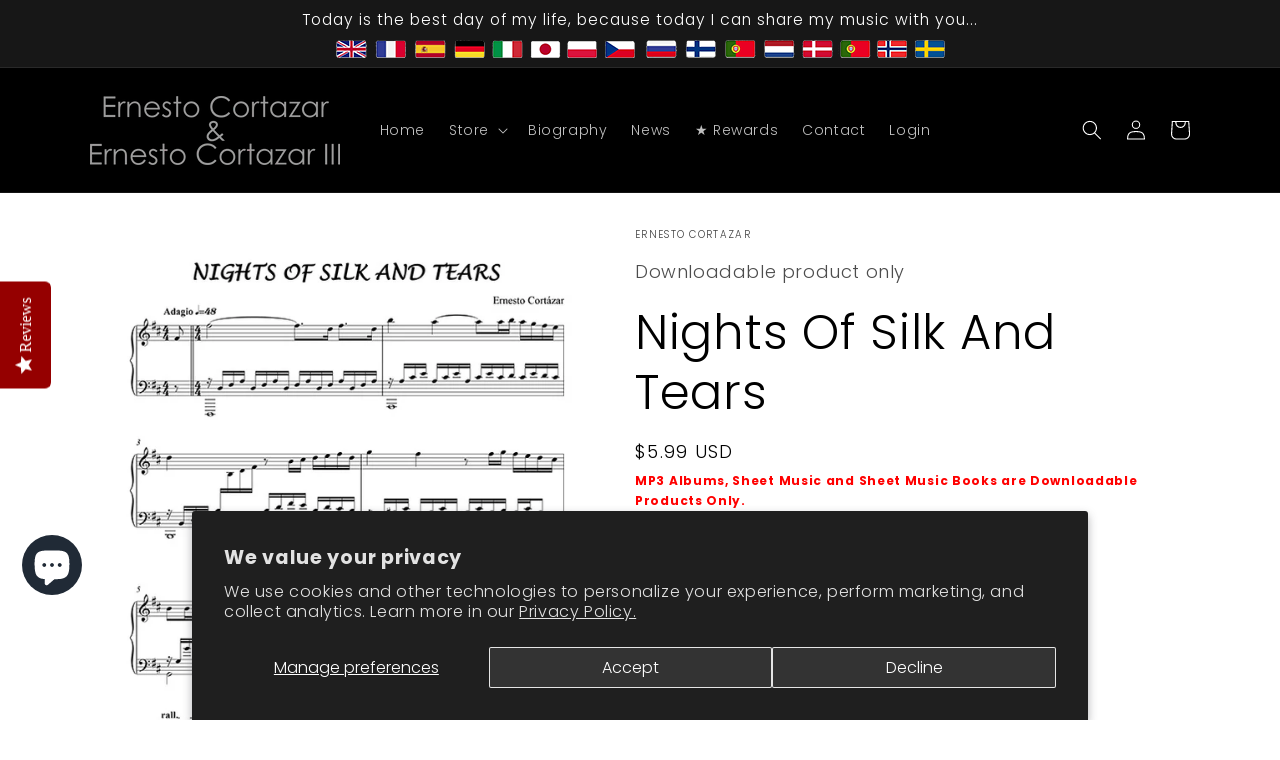

--- FILE ---
content_type: text/html; charset=utf-8
request_url: https://ernestocortazar.net/products/nights-of-silk-and-tears-sheet-music
body_size: 57056
content:
<!doctype html>
<html class="no-js" lang="en">
  <head>

    <script type="application/vnd.locksmith+json" data-locksmith>{"version":"v254","locked":false,"initialized":true,"scope":"product","access_granted":true,"access_denied":false,"requires_customer":false,"manual_lock":false,"remote_lock":false,"has_timeout":false,"remote_rendered":null,"hide_resource":false,"hide_links_to_resource":false,"transparent":true,"locks":{"all":[],"opened":[]},"keys":[],"keys_signature":"c2474d622b7bc96af5c1834fd01a5501c14dc9829a96dc07e7634d69b4ab82e8","state":{"template":"product","theme":124721823803,"product":"nights-of-silk-and-tears-sheet-music","collection":null,"page":null,"blog":null,"article":null,"app":null},"now":1769605735,"path":"\/products\/nights-of-silk-and-tears-sheet-music","locale_root_url":"\/","canonical_url":"https:\/\/ernestocortazar.net\/products\/nights-of-silk-and-tears-sheet-music","customer_id":null,"customer_id_signature":"c2474d622b7bc96af5c1834fd01a5501c14dc9829a96dc07e7634d69b4ab82e8","cart":null}</script><script data-locksmith>!function(){undefined;!function(){var s=window.Locksmith={},e=document.querySelector('script[type="application/vnd.locksmith+json"]'),n=e&&e.innerHTML;if(s.state={},s.util={},s.loading=!1,n)try{s.state=JSON.parse(n)}catch(d){}if(document.addEventListener&&document.querySelector){var o,i,a,t=[76,79,67,75,83,77,73,84,72,49,49],c=function(){i=t.slice(0)},l="style",r=function(e){e&&27!==e.keyCode&&"click"!==e.type||(document.removeEventListener("keydown",r),document.removeEventListener("click",r),o&&document.body.removeChild(o),o=null)};c(),document.addEventListener("keyup",function(e){if(e.keyCode===i[0]){if(clearTimeout(a),i.shift(),0<i.length)return void(a=setTimeout(c,1e3));c(),r(),(o=document.createElement("div"))[l].width="50%",o[l].maxWidth="1000px",o[l].height="85%",o[l].border="1px rgba(0, 0, 0, 0.2) solid",o[l].background="rgba(255, 255, 255, 0.99)",o[l].borderRadius="4px",o[l].position="fixed",o[l].top="50%",o[l].left="50%",o[l].transform="translateY(-50%) translateX(-50%)",o[l].boxShadow="0 2px 5px rgba(0, 0, 0, 0.3), 0 0 100vh 100vw rgba(0, 0, 0, 0.5)",o[l].zIndex="2147483645";var t=document.createElement("textarea");t.value=JSON.stringify(JSON.parse(n),null,2),t[l].border="none",t[l].display="block",t[l].boxSizing="border-box",t[l].width="100%",t[l].height="100%",t[l].background="transparent",t[l].padding="22px",t[l].fontFamily="monospace",t[l].fontSize="14px",t[l].color="#333",t[l].resize="none",t[l].outline="none",t.readOnly=!0,o.appendChild(t),document.body.appendChild(o),t.addEventListener("click",function(e){e.stopImmediatePropagation()}),t.select(),document.addEventListener("keydown",r),document.addEventListener("click",r)}})}s.isEmbedded=-1!==window.location.search.indexOf("_ab=0&_fd=0&_sc=1"),s.path=s.state.path||window.location.pathname,s.basePath=s.state.locale_root_url.concat("/apps/locksmith").replace(/^\/\//,"/"),s.reloading=!1,s.util.console=window.console||{log:function(){},error:function(){}},s.util.makeUrl=function(e,t){var n,o=s.basePath+e,i=[],a=s.cache();for(n in a)i.push(n+"="+encodeURIComponent(a[n]));for(n in t)i.push(n+"="+encodeURIComponent(t[n]));return s.state.customer_id&&(i.push("customer_id="+encodeURIComponent(s.state.customer_id)),i.push("customer_id_signature="+encodeURIComponent(s.state.customer_id_signature))),o+=(-1===o.indexOf("?")?"?":"&")+i.join("&")},s._initializeCallbacks=[],s.on=function(e,t){if("initialize"!==e)throw'Locksmith.on() currently only supports the "initialize" event';s._initializeCallbacks.push(t)},s.initializeSession=function(e){if(!s.isEmbedded){var t=!1,n=!0,o=!0;(e=e||{}).silent&&(o=n=!(t=!0)),s.ping({silent:t,spinner:n,reload:o,callback:function(){s._initializeCallbacks.forEach(function(e){e()})}})}},s.cache=function(e){var t={};try{var n=function i(e){return(document.cookie.match("(^|; )"+e+"=([^;]*)")||0)[2]};t=JSON.parse(decodeURIComponent(n("locksmith-params")||"{}"))}catch(d){}if(e){for(var o in e)t[o]=e[o];document.cookie="locksmith-params=; expires=Thu, 01 Jan 1970 00:00:00 GMT; path=/",document.cookie="locksmith-params="+encodeURIComponent(JSON.stringify(t))+"; path=/"}return t},s.cache.cart=s.state.cart,s.cache.cartLastSaved=null,s.params=s.cache(),s.util.reload=function(){s.reloading=!0;try{window.location.href=window.location.href.replace(/#.*/,"")}catch(d){s.util.console.error("Preferred reload method failed",d),window.location.reload()}},s.cache.saveCart=function(e){if(!s.cache.cart||s.cache.cart===s.cache.cartLastSaved)return e?e():null;var t=s.cache.cartLastSaved;s.cache.cartLastSaved=s.cache.cart,fetch("/cart/update.js",{method:"POST",headers:{"Content-Type":"application/json",Accept:"application/json"},body:JSON.stringify({attributes:{locksmith:s.cache.cart}})}).then(function(e){if(!e.ok)throw new Error("Cart update failed: "+e.status);return e.json()}).then(function(){e&&e()})["catch"](function(e){if(s.cache.cartLastSaved=t,!s.reloading)throw e})},s.util.spinnerHTML='<style>body{background:#FFF}@keyframes spin{from{transform:rotate(0deg)}to{transform:rotate(360deg)}}#loading{display:flex;width:100%;height:50vh;color:#777;align-items:center;justify-content:center}#loading .spinner{display:block;animation:spin 600ms linear infinite;position:relative;width:50px;height:50px}#loading .spinner-ring{stroke:currentColor;stroke-dasharray:100%;stroke-width:2px;stroke-linecap:round;fill:none}</style><div id="loading"><div class="spinner"><svg width="100%" height="100%"><svg preserveAspectRatio="xMinYMin"><circle class="spinner-ring" cx="50%" cy="50%" r="45%"></circle></svg></svg></div></div>',s.util.clobberBody=function(e){document.body.innerHTML=e},s.util.clobberDocument=function(e){e.responseText&&(e=e.responseText),document.documentElement&&document.removeChild(document.documentElement);var t=document.open("text/html","replace");t.writeln(e),t.close(),setTimeout(function(){var e=t.querySelector("[autofocus]");e&&e.focus()},100)},s.util.serializeForm=function(e){if(e&&"FORM"===e.nodeName){var t,n,o={};for(t=e.elements.length-1;0<=t;t-=1)if(""!==e.elements[t].name)switch(e.elements[t].nodeName){case"INPUT":switch(e.elements[t].type){default:case"text":case"hidden":case"password":case"button":case"reset":case"submit":o[e.elements[t].name]=e.elements[t].value;break;case"checkbox":case"radio":e.elements[t].checked&&(o[e.elements[t].name]=e.elements[t].value);break;case"file":}break;case"TEXTAREA":o[e.elements[t].name]=e.elements[t].value;break;case"SELECT":switch(e.elements[t].type){case"select-one":o[e.elements[t].name]=e.elements[t].value;break;case"select-multiple":for(n=e.elements[t].options.length-1;0<=n;n-=1)e.elements[t].options[n].selected&&(o[e.elements[t].name]=e.elements[t].options[n].value)}break;case"BUTTON":switch(e.elements[t].type){case"reset":case"submit":case"button":o[e.elements[t].name]=e.elements[t].value}}return o}},s.util.on=function(e,a,s,t){t=t||document;var c="locksmith-"+e+a,n=function(e){var t=e.target,n=e.target.parentElement,o=t&&t.className&&(t.className.baseVal||t.className)||"",i=n&&n.className&&(n.className.baseVal||n.className)||"";("string"==typeof o&&-1!==o.split(/\s+/).indexOf(a)||"string"==typeof i&&-1!==i.split(/\s+/).indexOf(a))&&!e[c]&&(e[c]=!0,s(e))};t.attachEvent?t.attachEvent(e,n):t.addEventListener(e,n,!1)},s.util.enableActions=function(e){s.util.on("click","locksmith-action",function(e){e.preventDefault();var t=e.target;t.dataset.confirmWith&&!confirm(t.dataset.confirmWith)||(t.disabled=!0,t.innerText=t.dataset.disableWith,s.post("/action",t.dataset.locksmithParams,{spinner:!1,type:"text",success:function(e){(e=JSON.parse(e.responseText)).message&&alert(e.message),s.util.reload()}}))},e)},s.util.inject=function(e,t){var n=["data","locksmith","append"];if(-1!==t.indexOf(n.join("-"))){var o=document.createElement("div");o.innerHTML=t,e.appendChild(o)}else e.innerHTML=t;var i,a,s=e.querySelectorAll("script");for(a=0;a<s.length;++a){i=s[a];var c=document.createElement("script");if(i.type&&(c.type=i.type),i.src)c.src=i.src;else{var l=document.createTextNode(i.innerHTML);c.appendChild(l)}e.appendChild(c)}var r=e.querySelector("[autofocus]");r&&r.focus()},s.post=function(e,t,n){!1!==(n=n||{}).spinner&&s.util.clobberBody(s.util.spinnerHTML);var o={};n.container===document?(o.layout=1,n.success=function(e){s.util.clobberDocument(e)}):n.container&&(o.layout=0,n.success=function(e){var t=document.getElementById(n.container);s.util.inject(t,e),t.id===t.firstChild.id&&t.parentElement.replaceChild(t.firstChild,t)}),n.form_type&&(t.form_type=n.form_type),n.include_layout_classes!==undefined&&(t.include_layout_classes=n.include_layout_classes),n.lock_id!==undefined&&(t.lock_id=n.lock_id),s.loading=!0;var i=s.util.makeUrl(e,o),a="json"===n.type||"text"===n.type;fetch(i,{method:"POST",headers:{"Content-Type":"application/json",Accept:a?"application/json":"text/html"},body:JSON.stringify(t)}).then(function(e){if(!e.ok)throw new Error("Request failed: "+e.status);return e.text()}).then(function(e){var t=n.success||s.util.clobberDocument;t(a?{responseText:e}:e)})["catch"](function(e){if(!s.reloading)if("dashboard.weglot.com"!==window.location.host){if(!n.silent)throw alert("Something went wrong! Please refresh and try again."),e;console.error(e)}else console.error(e)})["finally"](function(){s.loading=!1})},s.postResource=function(e,t){e.path=s.path,e.search=window.location.search,e.state=s.state,e.passcode&&(e.passcode=e.passcode.trim()),e.email&&(e.email=e.email.trim()),e.state.cart=s.cache.cart,e.locksmith_json=s.jsonTag,e.locksmith_json_signature=s.jsonTagSignature,s.post("/resource",e,t)},s.ping=function(e){if(!s.isEmbedded){e=e||{};s.post("/ping",{path:s.path,search:window.location.search,state:s.state},{spinner:!!e.spinner,silent:"undefined"==typeof e.silent||e.silent,type:"text",success:function(e){e&&e.responseText?(e=JSON.parse(e.responseText)).messages&&0<e.messages.length&&s.showMessages(e.messages):console.error("[Locksmith] Invalid result in ping callback:",e)}})}},s.timeoutMonitor=function(){var e=s.cache.cart;s.ping({callback:function(){e!==s.cache.cart||setTimeout(function(){s.timeoutMonitor()},6e4)}})},s.showMessages=function(e){var t=document.createElement("div");t.style.position="fixed",t.style.left=0,t.style.right=0,t.style.bottom="-50px",t.style.opacity=0,t.style.background="#191919",t.style.color="#ddd",t.style.transition="bottom 0.2s, opacity 0.2s",t.style.zIndex=999999,t.innerHTML="        <style>          .locksmith-ab .locksmith-b { display: none; }          .locksmith-ab.toggled .locksmith-b { display: flex; }          .locksmith-ab.toggled .locksmith-a { display: none; }          .locksmith-flex { display: flex; flex-wrap: wrap; justify-content: space-between; align-items: center; padding: 10px 20px; }          .locksmith-message + .locksmith-message { border-top: 1px #555 solid; }          .locksmith-message a { color: inherit; font-weight: bold; }          .locksmith-message a:hover { color: inherit; opacity: 0.8; }          a.locksmith-ab-toggle { font-weight: inherit; text-decoration: underline; }          .locksmith-text { flex-grow: 1; }          .locksmith-cta { flex-grow: 0; text-align: right; }          .locksmith-cta button { transform: scale(0.8); transform-origin: left; }          .locksmith-cta > * { display: block; }          .locksmith-cta > * + * { margin-top: 10px; }          .locksmith-message a.locksmith-close { flex-grow: 0; text-decoration: none; margin-left: 15px; font-size: 30px; font-family: monospace; display: block; padding: 2px 10px; }                    @media screen and (max-width: 600px) {            .locksmith-wide-only { display: none !important; }            .locksmith-flex { padding: 0 15px; }            .locksmith-flex > * { margin-top: 5px; margin-bottom: 5px; }            .locksmith-cta { text-align: left; }          }                    @media screen and (min-width: 601px) {            .locksmith-narrow-only { display: none !important; }          }        </style>      "+e.map(function(e){return'<div class="locksmith-message">'+e+"</div>"}).join(""),document.body.appendChild(t),document.body.style.position="relative",document.body.parentElement.style.paddingBottom=t.offsetHeight+"px",setTimeout(function(){t.style.bottom=0,t.style.opacity=1},50),s.util.on("click","locksmith-ab-toggle",function(e){e.preventDefault();for(var t=e.target.parentElement;-1===t.className.split(" ").indexOf("locksmith-ab");)t=t.parentElement;-1!==t.className.split(" ").indexOf("toggled")?t.className=t.className.replace("toggled",""):t.className=t.className+" toggled"}),s.util.enableActions(t)}}()}();</script>
      <script data-locksmith>Locksmith.cache.cart=null</script>

  <script data-locksmith>Locksmith.jsonTag="{\"version\":\"v254\",\"locked\":false,\"initialized\":true,\"scope\":\"product\",\"access_granted\":true,\"access_denied\":false,\"requires_customer\":false,\"manual_lock\":false,\"remote_lock\":false,\"has_timeout\":false,\"remote_rendered\":null,\"hide_resource\":false,\"hide_links_to_resource\":false,\"transparent\":true,\"locks\":{\"all\":[],\"opened\":[]},\"keys\":[],\"keys_signature\":\"c2474d622b7bc96af5c1834fd01a5501c14dc9829a96dc07e7634d69b4ab82e8\",\"state\":{\"template\":\"product\",\"theme\":124721823803,\"product\":\"nights-of-silk-and-tears-sheet-music\",\"collection\":null,\"page\":null,\"blog\":null,\"article\":null,\"app\":null},\"now\":1769605735,\"path\":\"\\\/products\\\/nights-of-silk-and-tears-sheet-music\",\"locale_root_url\":\"\\\/\",\"canonical_url\":\"https:\\\/\\\/ernestocortazar.net\\\/products\\\/nights-of-silk-and-tears-sheet-music\",\"customer_id\":null,\"customer_id_signature\":\"c2474d622b7bc96af5c1834fd01a5501c14dc9829a96dc07e7634d69b4ab82e8\",\"cart\":null}";Locksmith.jsonTagSignature="42cedceb16d00a6e6b27883d9c11c3f86d1b90cd766bb586c5ac1a8f3c0e16e6"</script>
    <meta charset="utf-8">
    <meta http-equiv="X-UA-Compatible" content="IE=edge">
    <meta name="viewport" content="width=device-width,initial-scale=1">
    <meta name="theme-color" content="">
    <link rel="canonical" href="https://ernestocortazar.net/products/nights-of-silk-and-tears-sheet-music">
    <link rel="preconnect" href="https://cdn.shopify.com" crossorigin><link rel="icon" type="image/png" href="//ernestocortazar.net/cdn/shop/files/ec1.jpg?crop=center&height=32&v=1657228144&width=32"><link rel="preconnect" href="https://fonts.shopifycdn.com" crossorigin><title>
      Nights Of Silk And Tears
 &ndash; Ernesto Cortazar &amp; Ernesto Cortazar III Online Store</title>

    
<meta name="description" content="Downloadable ProductNights Of Silk And Tears Sheet MusicFrom the album &quot;Ballerina&quot; (MP3 Album - Audio CD) Listen to Nights Of Silk And Tears">


    

<meta property="og:site_name" content="Ernesto Cortazar &amp; Ernesto Cortazar III Online Store">
<meta property="og:url" content="https://ernestocortazar.net/products/nights-of-silk-and-tears-sheet-music"><meta property="og:title" content="Nights Of Silk And Tears">
<meta property="og:type" content="product">
<meta property="og:description" content="Downloadable ProductNights Of Silk And Tears Sheet MusicFrom the album &quot;Ballerina&quot; (MP3 Album - Audio CD) Listen to Nights Of Silk And Tears">
<meta property="og:image" content="http://ernestocortazar.net/cdn/shop/products/NIGHTSOFSILKANDTEARS-1.jpg?v=1657840313">
<meta property="og:image:secure_url" content="https://ernestocortazar.net/cdn/shop/products/NIGHTSOFSILKANDTEARS-1.jpg?v=1657840313">
<meta property="og:image:width" content="602">
  <meta property="og:image:height" content="800"><meta property="og:price:amount" content="5.99">
<meta property="og:price:currency" content="USD">
<meta name="twitter:site" content="@ErnestoCortazar"><meta name="twitter:card" content="summary_large_image"><meta name="twitter:title" content="Nights Of Silk And Tears">
<meta name="twitter:description" content="Downloadable ProductNights Of Silk And Tears Sheet MusicFrom the album &quot;Ballerina&quot; (MP3 Album - Audio CD) Listen to Nights Of Silk And Tears">


    <script src="//ernestocortazar.net/cdn/shop/t/3/assets/global.js?v=81205991293589326111656689392" defer="defer"></script>
    <script>window.performance && window.performance.mark && window.performance.mark('shopify.content_for_header.start');</script><meta name="google-site-verification" content="7NeXIWErBsxqeayMfvgt8P5bD27lOgGlPVnBgn2QCNQ">
<meta name="facebook-domain-verification" content="uzsnw1v9731b6fk5hcvf73jlwh43o2">
<meta id="shopify-digital-wallet" name="shopify-digital-wallet" content="/57798492219/digital_wallets/dialog">
<meta name="shopify-checkout-api-token" content="e58cf9334dcc123e733f0c1a7f5bedf4">
<meta id="in-context-paypal-metadata" data-shop-id="57798492219" data-venmo-supported="false" data-environment="production" data-locale="en_US" data-paypal-v4="true" data-currency="USD">
<link rel="alternate" hreflang="x-default" href="https://ernestocortazar.net/products/nights-of-silk-and-tears-sheet-music">
<link rel="alternate" hreflang="en" href="https://ernestocortazar.net/products/nights-of-silk-and-tears-sheet-music">
<link rel="alternate" hreflang="en-CA" href="https://ernestocortazar.net/en-ca/products/nights-of-silk-and-tears-sheet-music">
<link rel="alternate" type="application/json+oembed" href="https://ernestocortazar.net/products/nights-of-silk-and-tears-sheet-music.oembed">
<script async="async" src="/checkouts/internal/preloads.js?locale=en-US"></script>
<script id="shopify-features" type="application/json">{"accessToken":"e58cf9334dcc123e733f0c1a7f5bedf4","betas":["rich-media-storefront-analytics"],"domain":"ernestocortazar.net","predictiveSearch":true,"shopId":57798492219,"locale":"en"}</script>
<script>var Shopify = Shopify || {};
Shopify.shop = "ernestocortazar.myshopify.com";
Shopify.locale = "en";
Shopify.currency = {"active":"USD","rate":"1.0"};
Shopify.country = "US";
Shopify.theme = {"name":"Crave","id":124721823803,"schema_name":"Crave","schema_version":"3.0.0","theme_store_id":1363,"role":"main"};
Shopify.theme.handle = "null";
Shopify.theme.style = {"id":null,"handle":null};
Shopify.cdnHost = "ernestocortazar.net/cdn";
Shopify.routes = Shopify.routes || {};
Shopify.routes.root = "/";</script>
<script type="module">!function(o){(o.Shopify=o.Shopify||{}).modules=!0}(window);</script>
<script>!function(o){function n(){var o=[];function n(){o.push(Array.prototype.slice.apply(arguments))}return n.q=o,n}var t=o.Shopify=o.Shopify||{};t.loadFeatures=n(),t.autoloadFeatures=n()}(window);</script>
<script id="shop-js-analytics" type="application/json">{"pageType":"product"}</script>
<script defer="defer" async type="module" src="//ernestocortazar.net/cdn/shopifycloud/shop-js/modules/v2/client.init-shop-cart-sync_WVOgQShq.en.esm.js"></script>
<script defer="defer" async type="module" src="//ernestocortazar.net/cdn/shopifycloud/shop-js/modules/v2/chunk.common_C_13GLB1.esm.js"></script>
<script defer="defer" async type="module" src="//ernestocortazar.net/cdn/shopifycloud/shop-js/modules/v2/chunk.modal_CLfMGd0m.esm.js"></script>
<script type="module">
  await import("//ernestocortazar.net/cdn/shopifycloud/shop-js/modules/v2/client.init-shop-cart-sync_WVOgQShq.en.esm.js");
await import("//ernestocortazar.net/cdn/shopifycloud/shop-js/modules/v2/chunk.common_C_13GLB1.esm.js");
await import("//ernestocortazar.net/cdn/shopifycloud/shop-js/modules/v2/chunk.modal_CLfMGd0m.esm.js");

  window.Shopify.SignInWithShop?.initShopCartSync?.({"fedCMEnabled":true,"windoidEnabled":true});

</script>
<script>(function() {
  var isLoaded = false;
  function asyncLoad() {
    if (isLoaded) return;
    isLoaded = true;
    var urls = ["https:\/\/chimpstatic.com\/mcjs-connected\/js\/users\/fd590abd8573635b998cbfcf8\/27b6ee73ecd98be67ac8839c3.js?shop=ernestocortazar.myshopify.com","https:\/\/cdn.shopify.com\/s\/files\/1\/0184\/4255\/1360\/files\/pinit.v2.min.js?v=1652785015\u0026shop=ernestocortazar.myshopify.com","https:\/\/cdn-loyalty.yotpo.com\/loader\/zU2M2fXeTA56QG5k0HcoVw.js?shop=ernestocortazar.myshopify.com","https:\/\/intg.snapchat.com\/shopify\/shopify-scevent-init.js?id=05c7365c-0810-460b-895d-998107ea6dbb\u0026shop=ernestocortazar.myshopify.com","\/\/cdn.shopify.com\/proxy\/119ff73e91965c3c4bc4bcede6a7cca26124f7b8da87a852d67c568e0f46222d\/bingshoppingtool-t2app-prod.trafficmanager.net\/uet\/tracking_script?shop=ernestocortazar.myshopify.com\u0026sp-cache-control=cHVibGljLCBtYXgtYWdlPTkwMA","\/\/swymv3free-01.azureedge.net\/code\/swym-shopify.js?shop=ernestocortazar.myshopify.com","https:\/\/ernestocortazar.net\/apps\/giraffly-trust\/trust-worker-cdd0b26448d0be9c92aad826b0644e80d886a23a.js?v=20220721102530\u0026shop=ernestocortazar.myshopify.com","https:\/\/widget.tagembed.com\/embed.min.js?shop=ernestocortazar.myshopify.com","https:\/\/cloud.goldendev.win\/shopify\/show-recent-orders\/js\/show-recent-orders.js?shop=ernestocortazar.myshopify.com","https:\/\/d1639lhkj5l89m.cloudfront.net\/js\/storefront\/uppromote.js?shop=ernestocortazar.myshopify.com","https:\/\/cbm-app.herokuapp.com\/get_script\/cd84e526e7c911eeb4f032cb6f6546ad.js?v=692932\u0026shop=ernestocortazar.myshopify.com","https:\/\/widgetic.com\/sdk\/sdk.js?shop=ernestocortazar.myshopify.com","\/\/cdn.shopify.com\/proxy\/d5cd74ec427d22a8a8501d6f0c915d115c729ff3763b9d43c0d67bf42c33b8c5\/bucket.useifsapp.com\/theme-files-min\/js\/ifs-script-tag-min.js?v=2\u0026shop=ernestocortazar.myshopify.com\u0026sp-cache-control=cHVibGljLCBtYXgtYWdlPTkwMA"];
    for (var i = 0; i < urls.length; i++) {
      var s = document.createElement('script');
      s.type = 'text/javascript';
      s.async = true;
      s.src = urls[i];
      var x = document.getElementsByTagName('script')[0];
      x.parentNode.insertBefore(s, x);
    }
  };
  if(window.attachEvent) {
    window.attachEvent('onload', asyncLoad);
  } else {
    window.addEventListener('load', asyncLoad, false);
  }
})();</script>
<script id="__st">var __st={"a":57798492219,"offset":-21600,"reqid":"5bef0a43-c014-45d6-b670-f3046273ebd9-1769605735","pageurl":"ernestocortazar.net\/products\/nights-of-silk-and-tears-sheet-music","u":"d6119b686ca8","p":"product","rtyp":"product","rid":6893552926779};</script>
<script>window.ShopifyPaypalV4VisibilityTracking = true;</script>
<script id="captcha-bootstrap">!function(){'use strict';const t='contact',e='account',n='new_comment',o=[[t,t],['blogs',n],['comments',n],[t,'customer']],c=[[e,'customer_login'],[e,'guest_login'],[e,'recover_customer_password'],[e,'create_customer']],r=t=>t.map((([t,e])=>`form[action*='/${t}']:not([data-nocaptcha='true']) input[name='form_type'][value='${e}']`)).join(','),a=t=>()=>t?[...document.querySelectorAll(t)].map((t=>t.form)):[];function s(){const t=[...o],e=r(t);return a(e)}const i='password',u='form_key',d=['recaptcha-v3-token','g-recaptcha-response','h-captcha-response',i],f=()=>{try{return window.sessionStorage}catch{return}},m='__shopify_v',_=t=>t.elements[u];function p(t,e,n=!1){try{const o=window.sessionStorage,c=JSON.parse(o.getItem(e)),{data:r}=function(t){const{data:e,action:n}=t;return t[m]||n?{data:e,action:n}:{data:t,action:n}}(c);for(const[e,n]of Object.entries(r))t.elements[e]&&(t.elements[e].value=n);n&&o.removeItem(e)}catch(o){console.error('form repopulation failed',{error:o})}}const l='form_type',E='cptcha';function T(t){t.dataset[E]=!0}const w=window,h=w.document,L='Shopify',v='ce_forms',y='captcha';let A=!1;((t,e)=>{const n=(g='f06e6c50-85a8-45c8-87d0-21a2b65856fe',I='https://cdn.shopify.com/shopifycloud/storefront-forms-hcaptcha/ce_storefront_forms_captcha_hcaptcha.v1.5.2.iife.js',D={infoText:'Protected by hCaptcha',privacyText:'Privacy',termsText:'Terms'},(t,e,n)=>{const o=w[L][v],c=o.bindForm;if(c)return c(t,g,e,D).then(n);var r;o.q.push([[t,g,e,D],n]),r=I,A||(h.body.append(Object.assign(h.createElement('script'),{id:'captcha-provider',async:!0,src:r})),A=!0)});var g,I,D;w[L]=w[L]||{},w[L][v]=w[L][v]||{},w[L][v].q=[],w[L][y]=w[L][y]||{},w[L][y].protect=function(t,e){n(t,void 0,e),T(t)},Object.freeze(w[L][y]),function(t,e,n,w,h,L){const[v,y,A,g]=function(t,e,n){const i=e?o:[],u=t?c:[],d=[...i,...u],f=r(d),m=r(i),_=r(d.filter((([t,e])=>n.includes(e))));return[a(f),a(m),a(_),s()]}(w,h,L),I=t=>{const e=t.target;return e instanceof HTMLFormElement?e:e&&e.form},D=t=>v().includes(t);t.addEventListener('submit',(t=>{const e=I(t);if(!e)return;const n=D(e)&&!e.dataset.hcaptchaBound&&!e.dataset.recaptchaBound,o=_(e),c=g().includes(e)&&(!o||!o.value);(n||c)&&t.preventDefault(),c&&!n&&(function(t){try{if(!f())return;!function(t){const e=f();if(!e)return;const n=_(t);if(!n)return;const o=n.value;o&&e.removeItem(o)}(t);const e=Array.from(Array(32),(()=>Math.random().toString(36)[2])).join('');!function(t,e){_(t)||t.append(Object.assign(document.createElement('input'),{type:'hidden',name:u})),t.elements[u].value=e}(t,e),function(t,e){const n=f();if(!n)return;const o=[...t.querySelectorAll(`input[type='${i}']`)].map((({name:t})=>t)),c=[...d,...o],r={};for(const[a,s]of new FormData(t).entries())c.includes(a)||(r[a]=s);n.setItem(e,JSON.stringify({[m]:1,action:t.action,data:r}))}(t,e)}catch(e){console.error('failed to persist form',e)}}(e),e.submit())}));const S=(t,e)=>{t&&!t.dataset[E]&&(n(t,e.some((e=>e===t))),T(t))};for(const o of['focusin','change'])t.addEventListener(o,(t=>{const e=I(t);D(e)&&S(e,y())}));const B=e.get('form_key'),M=e.get(l),P=B&&M;t.addEventListener('DOMContentLoaded',(()=>{const t=y();if(P)for(const e of t)e.elements[l].value===M&&p(e,B);[...new Set([...A(),...v().filter((t=>'true'===t.dataset.shopifyCaptcha))])].forEach((e=>S(e,t)))}))}(h,new URLSearchParams(w.location.search),n,t,e,['guest_login'])})(!0,!0)}();</script>
<script integrity="sha256-4kQ18oKyAcykRKYeNunJcIwy7WH5gtpwJnB7kiuLZ1E=" data-source-attribution="shopify.loadfeatures" defer="defer" src="//ernestocortazar.net/cdn/shopifycloud/storefront/assets/storefront/load_feature-a0a9edcb.js" crossorigin="anonymous"></script>
<script data-source-attribution="shopify.dynamic_checkout.dynamic.init">var Shopify=Shopify||{};Shopify.PaymentButton=Shopify.PaymentButton||{isStorefrontPortableWallets:!0,init:function(){window.Shopify.PaymentButton.init=function(){};var t=document.createElement("script");t.src="https://ernestocortazar.net/cdn/shopifycloud/portable-wallets/latest/portable-wallets.en.js",t.type="module",document.head.appendChild(t)}};
</script>
<script data-source-attribution="shopify.dynamic_checkout.buyer_consent">
  function portableWalletsHideBuyerConsent(e){var t=document.getElementById("shopify-buyer-consent"),n=document.getElementById("shopify-subscription-policy-button");t&&n&&(t.classList.add("hidden"),t.setAttribute("aria-hidden","true"),n.removeEventListener("click",e))}function portableWalletsShowBuyerConsent(e){var t=document.getElementById("shopify-buyer-consent"),n=document.getElementById("shopify-subscription-policy-button");t&&n&&(t.classList.remove("hidden"),t.removeAttribute("aria-hidden"),n.addEventListener("click",e))}window.Shopify?.PaymentButton&&(window.Shopify.PaymentButton.hideBuyerConsent=portableWalletsHideBuyerConsent,window.Shopify.PaymentButton.showBuyerConsent=portableWalletsShowBuyerConsent);
</script>
<script data-source-attribution="shopify.dynamic_checkout.cart.bootstrap">document.addEventListener("DOMContentLoaded",(function(){function t(){return document.querySelector("shopify-accelerated-checkout-cart, shopify-accelerated-checkout")}if(t())Shopify.PaymentButton.init();else{new MutationObserver((function(e,n){t()&&(Shopify.PaymentButton.init(),n.disconnect())})).observe(document.body,{childList:!0,subtree:!0})}}));
</script>
<script id='scb4127' type='text/javascript' async='' src='https://ernestocortazar.net/cdn/shopifycloud/privacy-banner/storefront-banner.js'></script><link id="shopify-accelerated-checkout-styles" rel="stylesheet" media="screen" href="https://ernestocortazar.net/cdn/shopifycloud/portable-wallets/latest/accelerated-checkout-backwards-compat.css" crossorigin="anonymous">
<style id="shopify-accelerated-checkout-cart">
        #shopify-buyer-consent {
  margin-top: 1em;
  display: inline-block;
  width: 100%;
}

#shopify-buyer-consent.hidden {
  display: none;
}

#shopify-subscription-policy-button {
  background: none;
  border: none;
  padding: 0;
  text-decoration: underline;
  font-size: inherit;
  cursor: pointer;
}

#shopify-subscription-policy-button::before {
  box-shadow: none;
}

      </style>
<script id="sections-script" data-sections="product-recommendations,header,footer" defer="defer" src="//ernestocortazar.net/cdn/shop/t/3/compiled_assets/scripts.js?v=1233"></script>
<script>window.performance && window.performance.mark && window.performance.mark('shopify.content_for_header.end');</script>


    <style data-shopify>
      @font-face {
  font-family: Poppins;
  font-weight: 300;
  font-style: normal;
  font-display: swap;
  src: url("//ernestocortazar.net/cdn/fonts/poppins/poppins_n3.05f58335c3209cce17da4f1f1ab324ebe2982441.woff2") format("woff2"),
       url("//ernestocortazar.net/cdn/fonts/poppins/poppins_n3.6971368e1f131d2c8ff8e3a44a36b577fdda3ff5.woff") format("woff");
}

      @font-face {
  font-family: Poppins;
  font-weight: 700;
  font-style: normal;
  font-display: swap;
  src: url("//ernestocortazar.net/cdn/fonts/poppins/poppins_n7.56758dcf284489feb014a026f3727f2f20a54626.woff2") format("woff2"),
       url("//ernestocortazar.net/cdn/fonts/poppins/poppins_n7.f34f55d9b3d3205d2cd6f64955ff4b36f0cfd8da.woff") format("woff");
}

      @font-face {
  font-family: Poppins;
  font-weight: 300;
  font-style: italic;
  font-display: swap;
  src: url("//ernestocortazar.net/cdn/fonts/poppins/poppins_i3.8536b4423050219f608e17f134fe9ea3b01ed890.woff2") format("woff2"),
       url("//ernestocortazar.net/cdn/fonts/poppins/poppins_i3.0f4433ada196bcabf726ed78f8e37e0995762f7f.woff") format("woff");
}

      @font-face {
  font-family: Poppins;
  font-weight: 700;
  font-style: italic;
  font-display: swap;
  src: url("//ernestocortazar.net/cdn/fonts/poppins/poppins_i7.42fd71da11e9d101e1e6c7932199f925f9eea42d.woff2") format("woff2"),
       url("//ernestocortazar.net/cdn/fonts/poppins/poppins_i7.ec8499dbd7616004e21155106d13837fff4cf556.woff") format("woff");
}

      @font-face {
  font-family: Poppins;
  font-weight: 300;
  font-style: normal;
  font-display: swap;
  src: url("//ernestocortazar.net/cdn/fonts/poppins/poppins_n3.05f58335c3209cce17da4f1f1ab324ebe2982441.woff2") format("woff2"),
       url("//ernestocortazar.net/cdn/fonts/poppins/poppins_n3.6971368e1f131d2c8ff8e3a44a36b577fdda3ff5.woff") format("woff");
}


      :root {
        --font-body-family: Poppins, sans-serif;
        --font-body-style: normal;
        --font-body-weight: 300;
        --font-body-weight-bold: 600;

        --font-heading-family: Poppins, sans-serif;
        --font-heading-style: normal;
        --font-heading-weight: 300;

        --font-body-scale: 1.0;
        --font-heading-scale: 1.2;

        --color-base-text: 0, 0, 0;
        --color-shadow: 0, 0, 0;
        --color-base-background-1: 255, 255, 255;
        --color-base-background-2: 226, 226, 226;
        --color-base-solid-button-labels: 255, 255, 255;
        --color-base-outline-button-labels: 0, 0, 0;
        --color-base-accent-1: 23, 23, 23;
        --color-base-accent-2: 67, 64, 65;
        --payment-terms-background-color: #ffffff;

        --gradient-base-background-1: #ffffff;
        --gradient-base-background-2: #e2e2e2;
        --gradient-base-accent-1: #171717;
        --gradient-base-accent-2: #434041;

        --media-padding: px;
        --media-border-opacity: 1.0;
        --media-border-width: 0px;
        --media-radius: 0px;
        --media-shadow-opacity: 0.0;
        --media-shadow-horizontal-offset: 0px;
        --media-shadow-vertical-offset: 6px;
        --media-shadow-blur-radius: 0px;

        --page-width: 120rem;
        --page-width-margin: 0rem;

        --card-image-padding: 0.0rem;
        --card-corner-radius: 0.0rem;
        --card-text-alignment: left;
        --card-border-width: 0.0rem;
        --card-border-opacity: 1.0;
        --card-shadow-opacity: 0.0;
        --card-shadow-horizontal-offset: 0.0rem;
        --card-shadow-vertical-offset: 0.4rem;
        --card-shadow-blur-radius: 0.0rem;

        --badge-corner-radius: 4.0rem;

        --popup-border-width: 0px;
        --popup-border-opacity: 1.0;
        --popup-corner-radius: 0px;
        --popup-shadow-opacity: 0.0;
        --popup-shadow-horizontal-offset: 0px;
        --popup-shadow-vertical-offset: 2px;
        --popup-shadow-blur-radius: 0px;

        --drawer-border-width: 0px;
        --drawer-border-opacity: 0.1;
        --drawer-shadow-opacity: 1.0;
        --drawer-shadow-horizontal-offset: 6px;
        --drawer-shadow-vertical-offset: 6px;
        --drawer-shadow-blur-radius: 0px;

        --spacing-sections-desktop: 0px;
        --spacing-sections-mobile: 45px;

        --grid-desktop-vertical-spacing: 12px;
        --grid-desktop-horizontal-spacing: 12px;
        --grid-mobile-vertical-spacing: 6px;
        --grid-mobile-horizontal-spacing: 6px;

        --text-boxes-border-opacity: 1.0;
        --text-boxes-border-width: 0px;
        --text-boxes-radius: 0px;
        --text-boxes-shadow-opacity: 0.0;
        --text-boxes-shadow-horizontal-offset: 0px;
        --text-boxes-shadow-vertical-offset: 6px;
        --text-boxes-shadow-blur-radius: 0px;

        --buttons-radius: 0px;
        --buttons-radius-outset: 0px;
        --buttons-border-width: 0px;
        --buttons-border-opacity: 1.0;
        --buttons-shadow-opacity: 0.9;
        --buttons-shadow-horizontal-offset: 0px;
        --buttons-shadow-vertical-offset: 2px;
        --buttons-shadow-blur-radius: 0px;
        --buttons-border-offset: 0.3px;

        --inputs-radius: 0px;
        --inputs-border-width: 1px;
        --inputs-border-opacity: 1.0;
        --inputs-shadow-opacity: 0.0;
        --inputs-shadow-horizontal-offset: 0px;
        --inputs-margin-offset: 0px;
        --inputs-shadow-vertical-offset: 2px;
        --inputs-shadow-blur-radius: 0px;
        --inputs-radius-outset: 0px;

        --variant-pills-radius: 40px;
        --variant-pills-border-width: 0px;
        --variant-pills-border-opacity: 0.55;
        --variant-pills-shadow-opacity: 0.0;
        --variant-pills-shadow-horizontal-offset: 0px;
        --variant-pills-shadow-vertical-offset: 0px;
        --variant-pills-shadow-blur-radius: 0px;
      }

      *,
      *::before,
      *::after {
        box-sizing: inherit;
      }

      html {
        box-sizing: border-box;
        font-size: calc(var(--font-body-scale) * 62.5%);
        height: 100%;
      }

      body {
        display: grid;
        grid-template-rows: auto auto 1fr auto;
        grid-template-columns: 100%;
        min-height: 100%;
        margin: 0;
        font-size: 1.5rem;
        letter-spacing: 0.06rem;
        line-height: calc(1 + 0.8 / var(--font-body-scale));
        font-family: var(--font-body-family);
        font-style: var(--font-body-style);
        font-weight: var(--font-body-weight);
      }

      @media screen and (min-width: 750px) {
        body {
          font-size: 1.6rem;
        }
      }
    </style>

    <link href="//ernestocortazar.net/cdn/shop/t/3/assets/base.css?v=8163534817167791521657736711" rel="stylesheet" type="text/css" media="all" />
<link rel="preload" as="font" href="//ernestocortazar.net/cdn/fonts/poppins/poppins_n3.05f58335c3209cce17da4f1f1ab324ebe2982441.woff2" type="font/woff2" crossorigin><link rel="preload" as="font" href="//ernestocortazar.net/cdn/fonts/poppins/poppins_n3.05f58335c3209cce17da4f1f1ab324ebe2982441.woff2" type="font/woff2" crossorigin><link rel="stylesheet" href="//ernestocortazar.net/cdn/shop/t/3/assets/component-predictive-search.css?v=165644661289088488651655999478" media="print" onload="this.media='all'"><script>document.documentElement.className = document.documentElement.className.replace('no-js', 'js');
    if (Shopify.designMode) {
      document.documentElement.classList.add('shopify-design-mode');
    }
    </script>
    
<style type="text/css" media="screen">



        iframe {
            width: 100%;
            height: 395px;
            overflow: scroll;
            border: none;
        }
    </style>   
    
  
<script type="text/javascript">
    const ETS_FS_MONEY_FORMAT = "${{amount}}";
    const ETS_FS_COLLECTION_HANDLE = "";
    const ETS_FS_COLLECTION_ID = "";
    const ETS_FS_PAGE_HANDLE = "";
    const ETS_FS_TEMPLATE_NAME = "product";
    const ETS_FS_CACHE_FILTER_URL = "//ernestocortazar.net/cdn/shop/t/3/assets/ets_fs_cache_filter.json?v=1233";
    const ETS_FS_THEME_SETTING = {"colors_solid_button_labels":"#ffffff","colors_accent_1":"#171717","gradient_accent_1":"","colors_accent_2":"#434041","gradient_accent_2":"","colors_text":"#000000","colors_outline_button_labels":"#000000","colors_background_1":"#ffffff","gradient_background_1":"","colors_background_2":"#e2e2e2","gradient_background_2":"","type_header_font":{"error":"json not allowed for this object"},"heading_scale":120,"type_body_font":{"error":"json not allowed for this object"},"body_scale":100,"page_width":1200,"spacing_sections":64,"spacing_grid_horizontal":12,"spacing_grid_vertical":12,"buttons_border_thickness":0,"buttons_border_opacity":100,"buttons_radius":0,"buttons_shadow_opacity":90,"buttons_shadow_horizontal_offset":0,"buttons_shadow_vertical_offset":2,"buttons_shadow_blur":0,"variant_pills_border_thickness":0,"variant_pills_border_opacity":55,"variant_pills_radius":40,"variant_pills_shadow_opacity":0,"variant_pills_shadow_horizontal_offset":0,"variant_pills_shadow_vertical_offset":0,"variant_pills_shadow_blur":0,"inputs_border_thickness":1,"inputs_border_opacity":100,"inputs_radius":0,"inputs_shadow_opacity":0,"inputs_shadow_horizontal_offset":0,"inputs_shadow_vertical_offset":2,"inputs_shadow_blur":0,"card_style":"card","card_image_padding":0,"card_text_alignment":"left","card_color_scheme":"background-1","card_border_thickness":0,"card_border_opacity":100,"card_corner_radius":0,"card_shadow_opacity":0,"card_shadow_horizontal_offset":0,"card_shadow_vertical_offset":4,"card_shadow_blur":0,"text_boxes_border_thickness":0,"text_boxes_border_opacity":100,"text_boxes_radius":0,"text_boxes_shadow_opacity":0,"text_boxes_shadow_horizontal_offset":0,"text_boxes_shadow_vertical_offset":6,"text_boxes_shadow_blur":0,"media_border_thickness":0,"media_border_opacity":100,"media_radius":0,"media_shadow_opacity":0,"media_shadow_horizontal_offset":0,"media_shadow_vertical_offset":6,"media_shadow_blur":0,"popup_border_thickness":0,"popup_border_opacity":100,"popup_corner_radius":0,"popup_shadow_opacity":0,"popup_shadow_horizontal_offset":0,"popup_shadow_vertical_offset":2,"popup_shadow_blur":0,"drawer_border_thickness":0,"drawer_border_opacity":10,"drawer_shadow_opacity":100,"drawer_shadow_horizontal_offset":6,"drawer_shadow_vertical_offset":6,"drawer_shadow_blur":0,"badge_position":"top right","badge_corner_radius":40,"sale_badge_color_scheme":"accent-2","sold_out_badge_color_scheme":"background-1","accent_icons":"text","social_twitter_link":"https:\/\/twitter.com\/ErnestoCortazar","social_facebook_link":"https:\/\/www.facebook.com\/ernestocortazarpiano\/","social_pinterest_link":"https:\/\/www.pinterest.com\/ernestocortazar\/","social_instagram_link":"https:\/\/www.instagram.com\/ernestocortazarpiano\/","social_tiktok_link":"https:\/\/tiktok.com\/@ernestocortazarofficial","social_tumblr_link":"","social_snapchat_link":"","social_youtube_link":"https:\/\/www.youtube.com\/c\/ErnestoCortazarMusic","social_vimeo_link":"","predictive_search_enabled":true,"predictive_search_show_vendor":false,"predictive_search_show_price":true,"favicon":"\/\/ernestocortazar.net\/cdn\/shop\/files\/ec1.jpg?v=1657228144","currency_code_enabled":true,"checkout_logo_position":"left","checkout_logo_size":"medium","checkout_body_background_color":"#fff","checkout_input_background_color_mode":"white","checkout_sidebar_background_color":"#fafafa","checkout_heading_font":"-apple-system, BlinkMacSystemFont, 'Segoe UI', Roboto, Helvetica, Arial, sans-serif, 'Apple Color Emoji', 'Segoe UI Emoji', 'Segoe UI Symbol'","checkout_body_font":"-apple-system, BlinkMacSystemFont, 'Segoe UI', Roboto, Helvetica, Arial, sans-serif, 'Apple Color Emoji', 'Segoe UI Emoji', 'Segoe UI Symbol'","checkout_accent_color":"#1878b9","checkout_button_color":"#1878b9","checkout_error_color":"#e22120","customer_layout":"customer_area"};
    const ETS_FS_CUSTOMER_ID = 0;
    const ETS_FS_CUSTOMER_EMAIL = "";
    const ETS_FS_CUSTOMER_TAGS = "[]";
</script>
<script src="//ernestocortazar.net/cdn/shop/t/3/assets/ets_fs_config.js?v=20169287650361279421657146584" type="text/javascript"></script>
 
<script type="text/javascript">
  //BOOSTER APPS COMMON JS CODE
  window.BoosterApps = window.BoosterApps || {};
  window.BoosterApps.common = window.BoosterApps.common || {};
  window.BoosterApps.common.shop = {
    permanent_domain: 'ernestocortazar.myshopify.com',
    currency: "USD",
    money_format: "${{amount}}",
    id: 57798492219
  };
  

  window.BoosterApps.common.template = 'product';
  window.BoosterApps.common.cart = {};
  window.BoosterApps.common.vapid_public_key = "BJuXCmrtTK335SuczdNVYrGVtP_WXn4jImChm49st7K7z7e8gxSZUKk4DhUpk8j2Xpiw5G4-ylNbMKLlKkUEU98=";
  window.BoosterApps.global_config = {"asset_urls":{"loy":{"init_js":"https:\/\/cdn.shopify.com\/s\/files\/1\/0194\/1736\/6592\/t\/1\/assets\/ba_loy_init.js?v=1657206274","widget_js":"https:\/\/cdn.shopify.com\/s\/files\/1\/0194\/1736\/6592\/t\/1\/assets\/ba_loy_widget.js?v=1657206278","widget_css":"https:\/\/cdn.shopify.com\/s\/files\/1\/0194\/1736\/6592\/t\/1\/assets\/ba_loy_widget.css?v=1630424861","page_init_js":"https:\/\/cdn.shopify.com\/s\/files\/1\/0194\/1736\/6592\/t\/1\/assets\/ba_loy_page_init.js?v=1657206281","page_widget_js":"https:\/\/cdn.shopify.com\/s\/files\/1\/0194\/1736\/6592\/t\/1\/assets\/ba_loy_page_widget.js?v=1657206285","page_widget_css":"https:\/\/cdn.shopify.com\/s\/files\/1\/0194\/1736\/6592\/t\/1\/assets\/ba_loy_page.css?v=1651010375","page_preview_js":"\/assets\/msg\/loy_page_preview.js"},"rev":{"init_js":"https:\/\/cdn.shopify.com\/s\/files\/1\/0194\/1736\/6592\/t\/1\/assets\/ba_rev_init.js?v=1647222558","widget_js":"https:\/\/cdn.shopify.com\/s\/files\/1\/0194\/1736\/6592\/t\/1\/assets\/ba_rev_widget.js?v=1647222560","modal_js":"https:\/\/cdn.shopify.com\/s\/files\/1\/0194\/1736\/6592\/t\/1\/assets\/ba_rev_modal.js?v=1647222563","widget_css":"https:\/\/cdn.shopify.com\/s\/files\/1\/0194\/1736\/6592\/t\/1\/assets\/ba_rev_widget.css?v=1645997529","modal_css":"https:\/\/cdn.shopify.com\/s\/files\/1\/0194\/1736\/6592\/t\/1\/assets\/ba_rev_modal.css?v=1646955477"},"pu":{"init_js":"https:\/\/cdn.shopify.com\/s\/files\/1\/0194\/1736\/6592\/t\/1\/assets\/ba_pu_init.js?v=1635877170"},"bis":{"init_js":"https:\/\/cdn.shopify.com\/s\/files\/1\/0194\/1736\/6592\/t\/1\/assets\/ba_bis_init.js?v=1633795418","modal_js":"https:\/\/cdn.shopify.com\/s\/files\/1\/0194\/1736\/6592\/t\/1\/assets\/ba_bis_modal.js?v=1633795421","modal_css":"https:\/\/cdn.shopify.com\/s\/files\/1\/0194\/1736\/6592\/t\/1\/assets\/ba_bis_modal.css?v=1620346071"},"widgets":{"init_js":"https:\/\/cdn.shopify.com\/s\/files\/1\/0194\/1736\/6592\/t\/1\/assets\/ba_widget_init.js?v=1654723617","modal_js":"https:\/\/cdn.shopify.com\/s\/files\/1\/0194\/1736\/6592\/t\/1\/assets\/ba_widget_modal.js?v=1654723620","modal_css":"https:\/\/cdn.shopify.com\/s\/files\/1\/0194\/1736\/6592\/t\/1\/assets\/ba_widget_modal.css?v=1654723622"},"forms":{"init_js":"https:\/\/cdn.shopify.com\/s\/files\/1\/0194\/1736\/6592\/t\/1\/assets\/ba_forms_init.js?v=1657206288","widget_js":"https:\/\/cdn.shopify.com\/s\/files\/1\/0194\/1736\/6592\/t\/1\/assets\/ba_forms_widget.js?v=1657206291","forms_css":"https:\/\/cdn.shopify.com\/s\/files\/1\/0194\/1736\/6592\/t\/1\/assets\/ba_forms.css?v=1654711758"},"global":{"helper_js":"https:\/\/cdn.shopify.com\/s\/files\/1\/0194\/1736\/6592\/t\/1\/assets\/ba_tracking.js?v=1637601969"}},"proxy_paths":{"loy":"\/apps\/ba-loy","app_metrics":"\/apps\/ba-loy\/app_metrics","push_subscription":"\/apps\/ba-loy\/push"},"aat":["loy"],"pv":false,"sts":false,"bam":false,"base_money_format":"${{amount}}"};

    window.BoosterApps.loy_config = {"brand_theme_settings":{"button_bg":"#d32f2f","header_bg":"#000000","desc_color":"#737376","icon_color":"#3a3a3a","link_color":"#d32f2f","visibility":"both","cards_shape":"rounded","hide_widget":"true","launcher_bg":"#000000","title_color":"#212b36","banner_image":"","inputs_shape":"rounded","buttons_shape":"rounded","primary_color":"#000000","launcher_shape":"circle","container_shape":"rounded","mobile_placement":"right","button_text_color":"#fff","desktop_placement":"right","header_text_color":"#fff","launcher_text_color":"#ffffff","mobile_side_spacing":"20","desktop_side_spacing":"20","visibility_condition":"","mobile_bottom_spacing":"20","desktop_bottom_spacing":"20","widget_icon_preview_url":"","hide_widget_launcher_on_mobile":"true","widget_banner_image_preview_url":""},"launcher_style_settings":{"mobile_icon":"star","mobile_text":"Rewards","desktop_icon":"star","desktop_text":"Rewards","mobile_layout":"icon_with_text","desktop_layout":"icon_with_text","mobile_launcher_icon":null,"desktop_launcher_icon":null},"points_program_enabled":true,"referral_program_enabled":true,"vip_program_enabled":false,"vip_program_tier_type":"points_earned","vip_program_period":"lifetime","brand_panel_settings":{"visitor_header_caption":"Join now and unlock awesome rewards","visitor_header_title":"🏆 Ernesto Cortazar Rewards Program","acct_creation_title":"Join and Earn Rewards","acct_creation_desc":"Get rewarded for being an awesome customer","acct_creation_sign_in":"Already a member?","acct_creation_btn":"Start Earning","visitor_point_header":"Earn Points","visitor_point_desc":"Earn points and turn these into rewards!","member_header_caption":"Your points","member_header_title":"{points}","member_point_header":"Points","member_point_desc":"Earn points and turn these into rewards!","general_ways_to_earn":"Ways to earn","general_ways_to_redeem":"Ways to redeem","general_sign_in":"Sign in","general_sign_up":"Sign up","general_signed_up":"signed up","general_no_rewards_yet":"No rewards yet","general_your_rewards_will_show_here":"Your rewards will show here.","general_past_rewards":"Past rewards","general_go_back":"Go back","general_your_rewards":"Your rewards","general_upcoming_reward":"Upcoming reward","general_redeem":"Redeem","general_redeemed_a_reward":"Redeemed a Reward","general_loyalty_program_and_rewards":"Loyalty Program \u0026 Rewards","general_you_have":"You have","general_you_have_points":"You have {{points}} points","general_click_to_see_more":"View My Rewards Account","general_rewards":"Rewards","general_reward":"reward","general_manual_points_adjust":"manual points adjustment","general_add_points_default_note":"Points granted by points import","general_points_for_judgeme_review":"JudgeMe review","general_reset_removal_default_note":"Existing points removed for points reset from import","general_reset_new_balance_default_note":"Points reset to new balance by points import","general_refund_points":"Points refunded","general_use_discount_code":"Use this discount code on your next order!","general_apply_code":"Apply code","general_add_product_to_cart":"Add product to cart","general_spend":"you spend","general_spent":"Spent","general_points":"Points","general_point":"Point","general_discount_amount_coupon":"${{discount_amount}} off coupon","general_discount_amount":"points for ${{discount_amount}} off","general_no_points_yet":"No Points yet","general_no_activity_yet":"No activity yet","general_have_not_earned_points":"You haven't earned any Points yet.","general_place_an_order":"Place an order","general_placed_an_order":"Placed an order","general_points_for_every":"Points for every","general_how_to_earn_points":"How do I earn Points?","general_points_activity":"Points History","general_celebrate_birthday":"Celebrate a birthday","general_celebrate_birthday_past_tense":"Celebrated a birthday","general_birthday_reward":"Celebrate with a reward","general_celebrate_your_birthday":"Let's celebrate your birthday! 🎉 Please give us 30 days notice - otherwise, you'll have to wait another year.","general_edit_date":"Edit Date","general_month":"Month","general_day":"Day","general_enter_valid_date":"Please enter a valid date","general_save_date":"Save date","general_reward_show":"Show","general_share_via_email":"Share via Email","general_share_on":"Share on","general_please_choose_an_option":"Please choose an option from the","general_product_page":"product page","general_by":"by","social_instagram_follow":"Follow on Instagram","social_facebook_like":"Like page on Facebook","social_facebook_share":"Share link on Facebook","social_twitter_follow":"Follow on Twitter","social_twitter_share":"Share link on Twitter","social_instagram_follow_past_tense":"Followed on Instagram","social_facebook_like_past_tense":"Liked a page on Facebook","social_facebook_share_past_tense":"Shared a link on Facebook","social_twitter_follow_past_tense":"Followed on Twitter","social_twitter_share_past_tense":"Shared a link on Twitter","social_follow":"Follow","social_share":"Share","social_like":"Like","referral_complete":"Complete a Referral","referral_complete_past_tense":"Completed a Referral","referral_complete_points":"{{points_amount}} Points for every referral completed","judgeme_review_complete":"Post a product review","judgeme_review_complete_past_tense":"Posted a product review","judgeme_review_complete_points":"{{points_amount}} Points for every review posted","referrals_title":"Referral Program","referrals_visitor_desc":"Refer a friend who makes a purchase and both of you will claim rewards.","referrals_create_account_to_claim_coupon":"Create an Account to claim your coupon","referrals_create_account":"Create an Account","referrals_referred_reward":"They will get","referrals_referrer_reward":"You will get","referrals_call_to_action":"Refer friends and earn","referrals_completed":"referrals completed so far","referrals_share_link":"Share this link with a friend for them to claim the reward","referrals_referral_code":"Your referral link to share","referrals_get_reward":"Get your","referrals_claimed_reward":"Here's your","referrals_claim_reward":"Claim your gift","referrals_email_invite":"Refer friends by email","referrals_email_send":"Send email","referrals_email_to":"To","referrals_email_to_placeholder":"Add a comma-separated list of emails","referrals_email_message":"Message","referrals_email_message_placeholder":"Customize your referral message. The referral link will be automatically added.","referrals_email_your_friend_has_referred_you":"Your friend has referred you to {{shop_name}}","referrals_email_checkout_out_and_claim_reward":"Check out the referral link and claim a free reward.","referrals_invalid_email":"Please enter a valid email address","referrals_no_referrals_yet":"No referrals yet","referrals_your_referrals_show_here":"Your referrals will show here.","referrals_your_referrals":"Your referrals","referrals_status_pending":"pending","referrals_status_completed":"completed","referrals_status_blocked":"blocked","vip_tiers":"VIP Tiers","vip_status":"VIP Status","vip_reward":"VIP reward","vip_tier_desc":"Gain access to exclusive rewards.","vip_reward_earned_via":"Earned via {{vip_tier_name}} tier","vip_tier_no_vip_history":"No VIP membership history yet","vip_tier_vip_history":"VIP History","vip_tier_added_to":"Added to {{tier_name}}","vip_tier_achieved":"Unlocked {{tier_name}}","vip_tier_dropped_to":"Fell to {{tier_name}}","vip_tier_retained_to":"Kept {{tier_name}}","vip_tier_earn_points":"Earn {{points}} Points","vip_tier_spend":"Spend {{amount}}","vip_perks":"Perks","vip_benefits":"Benefits","vip_tier_to_unlock":"to unlock","vip_achieved_until":"Achieved until","vip_you_have_achieved":"You've achieved","vip_tier_on_highest":"You did it! You're on the highest tier 🎉","general_error":"Hmm, something went wrong, please try again shortly","general_redeem_error_min_points":"Did not met minimum points to redeem","general_redeem_error_max_points":"Exceeded maximum points to spend","tos_max_shipping_amount":"Maximum shipping amount of {{max_shipping_amount}}.","tos_expiry_months":"Expires {{expiry_months}} month(s) after being redeemed.","tos_expiry_at":"Reward expires on {{expiry_date}}.","tos_free_product":"Reward only applies to {{product_name}}","tos_min_order_amount":"Applies to all orders over {{min_order_amount}}.","tos_apply_to_collection":"Only for products in specific collections."},"widget_css":"#baLoySectionWrapper .ba-loy-bg-color {\n  background-color: #000000;\n}\n\n#baLoySectionWrapper .section-panel-wrapper {\n  box-shadow:rgba(0, 0, 0, 0.1) 0px 4px 15px 0px, rgba(0, 0, 0, 0.1) 0px 1px 2px 0px, #000000 0px 2px 0px 0px inset;\n}\n\n\n\n\n.header-main, .header-secondary {\n\tcolor: #fff !important;\n}\n.main-default a.sign-in{\n  color: #d32f2f !important;\n}\n\n.section-table-piece-detail-items .li-img path {\n  fill: #3a3a3a;\n}\n\n.buttons-icons-detail-image .li-img {\n  fill: #3a3a3a;\n}\n\n#baLoySectionWrapper .loy-button-main{\n    background: #d32f2f;\n    color: #fff;\n}\n\n  #baLoySectionWrapper .loy-button-main{\n    color: #fff;\n  }\n\n  #baLoySectionWrapper .main-default, #baLoySectionWrapper div.panel-section .head-title,#baLoySectionWrapper body {\n    color: #212b36;\n  }\n\n  #baLoySectionWrapper .section-panel-wrapper .panel-desc, #baLoySectionWrapper .main-default.sign-in-text{\n    color: #737376;\n  }\n\n  #launcher-wrapper{\n    background: #000000;\n  }\n\n\n.ba-loy-namespace .ba-loy-messenger-frame, #launcher-wrapper{\n  right: 20px;\n  left: auto;\n}\n.ba-loy-namespace .ba-loy-messenger-frame {\n  bottom: 90px;\n}\n#launcher-wrapper{\n  bottom: 20px;\n}\n\n.launcher-text{\n  color: #ffffff !important;\n}\n\n#launcher-wrapper .launcher-desktop { display: block; }\n#launcher-wrapper .launcher-mobile  { display: none;  }\n\n@media (max-device-width: 851px) and (orientation: landscape), (max-width: 500px) {\n  .ba-loy-namespace .ba-loy-messenger-frame{\n    height: 100%;\n    min-height: 100%;\n    bottom: 0;\n    right: 0;\n    left: 0;\n    top: 0;\n    width: 100%;\n    border-radius: 0 !important;\n  }\n  #launcher-wrapper.up{\n    display: none;\n  }\n  #launcher-wrapper{\n    right: 20px;\n    left: auto;\n    bottom: 20px;\n  }\n  #launcher-wrapper .launcher-desktop { display: none;  }\n  #launcher-wrapper .launcher-mobile  { display: block; }\n}\n\n#launcher-wrapper:not(.up){display: none;}\n\n@media (max-width: 500px) {\n  #launcher-wrapper{display: none;}\n}\n@media screen\n  and (min-device-width: 375px)\n  and (max-device-width: 823px)\n  and (-webkit-min-device-pixel-ratio: 2)\n  and (orientation: landscape){\n    #launcher-wrapper{display: none;}\n}\n\n.ba-loy-circle{border-radius: 30px !important;}\n.ba-loy-rounded{border-radius: 10px !important;}\n.ba-loy-square{border-radius: 0px !important;}\n","custom_css":null,"ways_to_earn":[{"automation_id":125188,"status":"active","trigger":"loy_contact_member_enabled","step_id":592573,"points_amount":100,"points_type":"fixed","icon_url":null},{"automation_id":125189,"status":"active","trigger":"order_placed","step_id":592574,"points_amount":5,"points_type":"multiplier","icon_url":null},{"automation_id":125190,"status":"active","trigger":"loy_contact_birthday","step_id":592575,"points_amount":250,"points_type":"fixed","icon_url":null},{"social":true,"trigger":"facebook_like","points_amount":50,"url":"https:\/\/facebook.com\/https:\/\/www.facebook.com\/ernestocortazarpiano"},{"social":true,"trigger":"instagram_follow","points_amount":50,"url":"https:\/\/instagram.com\/ernestocortazarpiano"},{"trigger":"judgeme_review_complete","points_amount":50},{"social":true,"trigger":"twitter_follow","points_amount":50,"url":"https:\/\/twitter.com\/@ErnestoCortazar"}],"referral_rewards":{"referrer_reward":{"id":119069,"name":"$15 off coupon","reward_type":"fixed_amount","properties":{"applies_to":"entire","customer_points_get":1.0,"increment_points_value":100,"max_points_to_spend_value":200,"min_points_to_redeem_value":100}},"referred_reward":{"id":119070,"name":"$15 off coupon","reward_type":"fixed_amount","properties":{"applies_to":"entire","customer_points_get":1.0,"increment_points_value":100,"max_points_to_spend_value":200,"min_points_to_redeem_value":100}}},"referral_social_settings":{"email":"false","twitter":"true","facebook":"true","twitter_message":""},"referrals_customer_account_required":true,"vip_tiers":[],"show_customer_page_widget":false,"shopify_account_embed_custom_css":null,"forms":[{"id":3202,"active":true,"background_image_url":null,"theme_settings":{"width":500,"position":"bottom_right","font_size":15,"font_color":"#000","font_family":"Arial","padding_top":15,"padding_left":15,"border_radius":0,"padding_right":15,"padding_bottom":15,"overlay_dismiss":false,"overlay_enabled":false},"discount_config":{"discount_type":"percentage","discount_value":10.0,"has_expiration":false,"discount_coupon":"none"},"sticky_coupon_bar_settings":{"enabled":false},"closed_state_settings":{"action":"close_form","offset":200,"position":"left_side","font_size":16,"font_color":"#FFFFFF","background_color":"#000000"},"preset_settings":{"body_text":"Earn points and redeem for rewards","title_text":"Join now and unlock awesome rewards","button_text":"Join Now"},"preset_type":"loy_account_creation","container_class":"preset-form","icon_url":"https:\/\/activestorage-public.s3.us-west-2.amazonaws.com\/trvxru3xeh4wrzrkztiv08eh9sm0","cookie_expiration":2592000,"steps":[],"rules":[{"id":3613,"form_id":3202,"property":"customer","operator":"presence","position":1,"value":"false","boolean_connector":"AND","arguments":{}},{"id":3614,"form_id":3202,"property":"url","operator":"not_contains","position":2,"value":"\/account","boolean_connector":"AND","arguments":{}}]},{"id":3203,"active":true,"background_image_url":null,"theme_settings":{"width":500,"position":"bottom_right","font_size":15,"font_color":"#000","font_family":"Arial","padding_top":15,"padding_left":15,"border_radius":0,"padding_right":15,"padding_bottom":15,"overlay_dismiss":false,"overlay_enabled":false},"discount_config":{"discount_type":"percentage","discount_value":10.0,"has_expiration":false,"discount_coupon":"none"},"sticky_coupon_bar_settings":{"enabled":false},"closed_state_settings":{"action":"close_form","offset":200,"position":"left_side","font_size":16,"font_color":"#FFFFFF","background_color":"#000000"},"preset_settings":{"body_text":"Redeem a reward","title_text":"You have points to spend!","button_text":"View my rewards"},"preset_type":"loy_use_points","container_class":"preset-form","icon_url":"https:\/\/activestorage-public.s3.us-west-2.amazonaws.com\/trvxru3xeh4wrzrkztiv08eh9sm0","cookie_expiration":2592000,"steps":[],"rules":[{"id":3615,"form_id":3203,"property":"customer","operator":"presence","position":1,"value":"true","boolean_connector":"AND","arguments":{}},{"id":3616,"form_id":3203,"property":"url","operator":"contains","position":2,"value":"\/cart","boolean_connector":"AND","arguments":{}},{"id":3617,"form_id":3203,"property":"loy_availabe_redemption","operator":"equal","position":3,"value":"true","boolean_connector":"AND","arguments":{}}]},{"id":3204,"active":true,"background_image_url":null,"theme_settings":{"width":500,"position":"bottom_right","font_size":15,"font_color":"#000","font_family":"Arial","padding_top":15,"padding_left":15,"border_radius":0,"padding_right":15,"padding_bottom":15,"overlay_dismiss":false,"overlay_enabled":false},"discount_config":{"discount_type":"percentage","discount_value":10.0,"has_expiration":false,"discount_coupon":"none"},"sticky_coupon_bar_settings":{"enabled":false},"closed_state_settings":{"action":"close_form","offset":200,"position":"left_side","font_size":16,"font_color":"#FFFFFF","background_color":"#000000"},"preset_settings":{"body_text":"You have a reward ready to apply to your cart","title_text":"Apply a reward","button_text":"View reward"},"preset_type":"loy_use_reward","container_class":"preset-form","icon_url":"https:\/\/activestorage-public.s3.us-west-2.amazonaws.com\/trvxru3xeh4wrzrkztiv08eh9sm0","cookie_expiration":2592000,"steps":[],"rules":[{"id":3618,"form_id":3204,"property":"customer","operator":"presence","position":1,"value":"true","boolean_connector":"AND","arguments":{}},{"id":3619,"form_id":3204,"property":"url","operator":"contains","position":2,"value":"\/cart","boolean_connector":"AND","arguments":{}},{"id":3620,"form_id":3204,"property":"loy_unused_reward","operator":"presence","position":3,"value":"true","boolean_connector":"AND","arguments":{}}]}]};
    window.BoosterApps.loy_config.api_endpoint = "/apps/ba-loy";
    window.BoosterApps.loy_config.domain_name = "loyalty.rivo.io";





  
    if (window.BoosterApps.common.template == 'product'){
      window.BoosterApps.common.product = {
        id: 6893552926779, price: 599, handle: "nights-of-silk-and-tears-sheet-music", tags: ["Sheet Music"],
        available: true, title: "Nights Of Silk And Tears", variants: [{"id":40480625852475,"title":"Default Title","option1":"Default Title","option2":null,"option3":null,"sku":"0000044","requires_shipping":false,"taxable":false,"featured_image":null,"available":true,"name":"Nights Of Silk And Tears","public_title":null,"options":["Default Title"],"price":599,"weight":0,"compare_at_price":null,"inventory_management":null,"barcode":"","requires_selling_plan":false,"selling_plan_allocations":[]}]
      };
      window.BoosterApps.common.product.review_data = null;
    }
  

</script>


<script type="text/javascript">
  !function(e){var t={};function r(n){if(t[n])return t[n].exports;var o=t[n]={i:n,l:!1,exports:{}};return e[n].call(o.exports,o,o.exports,r),o.l=!0,o.exports}r.m=e,r.c=t,r.d=function(e,t,n){r.o(e,t)||Object.defineProperty(e,t,{enumerable:!0,get:n})},r.r=function(e){"undefined"!==typeof Symbol&&Symbol.toStringTag&&Object.defineProperty(e,Symbol.toStringTag,{value:"Module"}),Object.defineProperty(e,"__esModule",{value:!0})},r.t=function(e,t){if(1&t&&(e=r(e)),8&t)return e;if(4&t&&"object"===typeof e&&e&&e.__esModule)return e;var n=Object.create(null);if(r.r(n),Object.defineProperty(n,"default",{enumerable:!0,value:e}),2&t&&"string"!=typeof e)for(var o in e)r.d(n,o,function(t){return e[t]}.bind(null,o));return n},r.n=function(e){var t=e&&e.__esModule?function(){return e.default}:function(){return e};return r.d(t,"a",t),t},r.o=function(e,t){return Object.prototype.hasOwnProperty.call(e,t)},r.p="https://loyalty.rivo.io/packs/",r(r.s=87)}({87:function(e,t){}});
//# sourceMappingURL=application-10028977ddd149796818.js.map

  //Global snippet for Booster Apps
  //this is updated automatically - do not edit manually.

  function loadScript(src, defer, done) {
    var js = document.createElement('script');
    js.src = src;
    js.defer = defer;
    js.onload = function(){done();};
    js.onerror = function(){
      done(new Error('Failed to load script ' + src));
    };
    document.head.appendChild(js);
  }

  function browserSupportsAllFeatures() {
    return window.Promise && window.fetch && window.Symbol;
  }

  if (browserSupportsAllFeatures()) {
    main();
  } else {
    loadScript('https://polyfill-fastly.net/v3/polyfill.min.js?features=Promise,fetch', true, main);
  }

  function loadAppScripts(){
      loadScript(window.BoosterApps.global_config.asset_urls.loy.init_js, true, function(){});




  }

  function main(err) {
    //isolate the scope
    loadScript(window.BoosterApps.global_config.asset_urls.global.helper_js, false, loadAppScripts);
  }
</script>


<meta name="google-site-verification" content="7NeXIWErBsxqeayMfvgt8P5bD27lOgGlPVnBgn2QCNQ" />
  
<link rel="dns-prefetch" href="https://cdn.secomapp.com/">
<link rel="dns-prefetch" href="https://ajax.googleapis.com/">
<link rel="dns-prefetch" href="https://cdnjs.cloudflare.com/">
<link rel="preload" as="stylesheet" href="//ernestocortazar.net/cdn/shop/t/3/assets/sca-pp.css?v=178374312540912810101662046790">

<link rel="stylesheet" href="//ernestocortazar.net/cdn/shop/t/3/assets/sca-pp.css?v=178374312540912810101662046790">
 <script>
  
  SCAPPShop = {};
    
  </script> 

<script async src="https://pagead2.googlesyndication.com/pagead/js/adsbygoogle.js?client=ca-pub-0398738170884647"
     crossorigin="anonymous"></script>


<!-- BEGIN app block: shopify://apps/yotpo-product-reviews/blocks/settings/eb7dfd7d-db44-4334-bc49-c893b51b36cf -->


<script type="text/javascript">
  (function e(){var e=document.createElement("script");
  e.type="text/javascript",e.async=true,
  e.src="//staticw2.yotpo.com/GKA28mEgJJrJUzwmeL70BkP1hlUQX5Xe3dmDjQ5p/widget.js?lang=en";
  var t=document.getElementsByTagName("script")[0];
  t.parentNode.insertBefore(e,t)})();
</script>



  
<!-- END app block --><!-- BEGIN app block: shopify://apps/yotpo-loyalty-rewards/blocks/loader-app-embed-block/2f9660df-5018-4e02-9868-ee1fb88d6ccd -->
    <script src="https://cdn-widgetsrepository.yotpo.com/v1/loader/zU2M2fXeTA56QG5k0HcoVw" async></script>



    <script src="https://cdn-loyalty.yotpo.com/loader/zU2M2fXeTA56QG5k0HcoVw.js?shop=ernestocortazar.net" async></script>


<!-- END app block --><!-- BEGIN app block: shopify://apps/frequently-bought/blocks/app-embed-block/b1a8cbea-c844-4842-9529-7c62dbab1b1f --><script>
    window.codeblackbelt = window.codeblackbelt || {};
    window.codeblackbelt.shop = window.codeblackbelt.shop || 'ernestocortazar.myshopify.com';
    
        window.codeblackbelt.productId = 6893552926779;</script><script src="//cdn.codeblackbelt.com/widgets/frequently-bought-together/main.min.js?version=2026012807-0600" async></script>
 <!-- END app block --><script src="https://cdn.shopify.com/extensions/e8878072-2f6b-4e89-8082-94b04320908d/inbox-1254/assets/inbox-chat-loader.js" type="text/javascript" defer="defer"></script>
<link href="https://monorail-edge.shopifysvc.com" rel="dns-prefetch">
<script>(function(){if ("sendBeacon" in navigator && "performance" in window) {try {var session_token_from_headers = performance.getEntriesByType('navigation')[0].serverTiming.find(x => x.name == '_s').description;} catch {var session_token_from_headers = undefined;}var session_cookie_matches = document.cookie.match(/_shopify_s=([^;]*)/);var session_token_from_cookie = session_cookie_matches && session_cookie_matches.length === 2 ? session_cookie_matches[1] : "";var session_token = session_token_from_headers || session_token_from_cookie || "";function handle_abandonment_event(e) {var entries = performance.getEntries().filter(function(entry) {return /monorail-edge.shopifysvc.com/.test(entry.name);});if (!window.abandonment_tracked && entries.length === 0) {window.abandonment_tracked = true;var currentMs = Date.now();var navigation_start = performance.timing.navigationStart;var payload = {shop_id: 57798492219,url: window.location.href,navigation_start,duration: currentMs - navigation_start,session_token,page_type: "product"};window.navigator.sendBeacon("https://monorail-edge.shopifysvc.com/v1/produce", JSON.stringify({schema_id: "online_store_buyer_site_abandonment/1.1",payload: payload,metadata: {event_created_at_ms: currentMs,event_sent_at_ms: currentMs}}));}}window.addEventListener('pagehide', handle_abandonment_event);}}());</script>
<script id="web-pixels-manager-setup">(function e(e,d,r,n,o){if(void 0===o&&(o={}),!Boolean(null===(a=null===(i=window.Shopify)||void 0===i?void 0:i.analytics)||void 0===a?void 0:a.replayQueue)){var i,a;window.Shopify=window.Shopify||{};var t=window.Shopify;t.analytics=t.analytics||{};var s=t.analytics;s.replayQueue=[],s.publish=function(e,d,r){return s.replayQueue.push([e,d,r]),!0};try{self.performance.mark("wpm:start")}catch(e){}var l=function(){var e={modern:/Edge?\/(1{2}[4-9]|1[2-9]\d|[2-9]\d{2}|\d{4,})\.\d+(\.\d+|)|Firefox\/(1{2}[4-9]|1[2-9]\d|[2-9]\d{2}|\d{4,})\.\d+(\.\d+|)|Chrom(ium|e)\/(9{2}|\d{3,})\.\d+(\.\d+|)|(Maci|X1{2}).+ Version\/(15\.\d+|(1[6-9]|[2-9]\d|\d{3,})\.\d+)([,.]\d+|)( \(\w+\)|)( Mobile\/\w+|) Safari\/|Chrome.+OPR\/(9{2}|\d{3,})\.\d+\.\d+|(CPU[ +]OS|iPhone[ +]OS|CPU[ +]iPhone|CPU IPhone OS|CPU iPad OS)[ +]+(15[._]\d+|(1[6-9]|[2-9]\d|\d{3,})[._]\d+)([._]\d+|)|Android:?[ /-](13[3-9]|1[4-9]\d|[2-9]\d{2}|\d{4,})(\.\d+|)(\.\d+|)|Android.+Firefox\/(13[5-9]|1[4-9]\d|[2-9]\d{2}|\d{4,})\.\d+(\.\d+|)|Android.+Chrom(ium|e)\/(13[3-9]|1[4-9]\d|[2-9]\d{2}|\d{4,})\.\d+(\.\d+|)|SamsungBrowser\/([2-9]\d|\d{3,})\.\d+/,legacy:/Edge?\/(1[6-9]|[2-9]\d|\d{3,})\.\d+(\.\d+|)|Firefox\/(5[4-9]|[6-9]\d|\d{3,})\.\d+(\.\d+|)|Chrom(ium|e)\/(5[1-9]|[6-9]\d|\d{3,})\.\d+(\.\d+|)([\d.]+$|.*Safari\/(?![\d.]+ Edge\/[\d.]+$))|(Maci|X1{2}).+ Version\/(10\.\d+|(1[1-9]|[2-9]\d|\d{3,})\.\d+)([,.]\d+|)( \(\w+\)|)( Mobile\/\w+|) Safari\/|Chrome.+OPR\/(3[89]|[4-9]\d|\d{3,})\.\d+\.\d+|(CPU[ +]OS|iPhone[ +]OS|CPU[ +]iPhone|CPU IPhone OS|CPU iPad OS)[ +]+(10[._]\d+|(1[1-9]|[2-9]\d|\d{3,})[._]\d+)([._]\d+|)|Android:?[ /-](13[3-9]|1[4-9]\d|[2-9]\d{2}|\d{4,})(\.\d+|)(\.\d+|)|Mobile Safari.+OPR\/([89]\d|\d{3,})\.\d+\.\d+|Android.+Firefox\/(13[5-9]|1[4-9]\d|[2-9]\d{2}|\d{4,})\.\d+(\.\d+|)|Android.+Chrom(ium|e)\/(13[3-9]|1[4-9]\d|[2-9]\d{2}|\d{4,})\.\d+(\.\d+|)|Android.+(UC? ?Browser|UCWEB|U3)[ /]?(15\.([5-9]|\d{2,})|(1[6-9]|[2-9]\d|\d{3,})\.\d+)\.\d+|SamsungBrowser\/(5\.\d+|([6-9]|\d{2,})\.\d+)|Android.+MQ{2}Browser\/(14(\.(9|\d{2,})|)|(1[5-9]|[2-9]\d|\d{3,})(\.\d+|))(\.\d+|)|K[Aa][Ii]OS\/(3\.\d+|([4-9]|\d{2,})\.\d+)(\.\d+|)/},d=e.modern,r=e.legacy,n=navigator.userAgent;return n.match(d)?"modern":n.match(r)?"legacy":"unknown"}(),u="modern"===l?"modern":"legacy",c=(null!=n?n:{modern:"",legacy:""})[u],f=function(e){return[e.baseUrl,"/wpm","/b",e.hashVersion,"modern"===e.buildTarget?"m":"l",".js"].join("")}({baseUrl:d,hashVersion:r,buildTarget:u}),m=function(e){var d=e.version,r=e.bundleTarget,n=e.surface,o=e.pageUrl,i=e.monorailEndpoint;return{emit:function(e){var a=e.status,t=e.errorMsg,s=(new Date).getTime(),l=JSON.stringify({metadata:{event_sent_at_ms:s},events:[{schema_id:"web_pixels_manager_load/3.1",payload:{version:d,bundle_target:r,page_url:o,status:a,surface:n,error_msg:t},metadata:{event_created_at_ms:s}}]});if(!i)return console&&console.warn&&console.warn("[Web Pixels Manager] No Monorail endpoint provided, skipping logging."),!1;try{return self.navigator.sendBeacon.bind(self.navigator)(i,l)}catch(e){}var u=new XMLHttpRequest;try{return u.open("POST",i,!0),u.setRequestHeader("Content-Type","text/plain"),u.send(l),!0}catch(e){return console&&console.warn&&console.warn("[Web Pixels Manager] Got an unhandled error while logging to Monorail."),!1}}}}({version:r,bundleTarget:l,surface:e.surface,pageUrl:self.location.href,monorailEndpoint:e.monorailEndpoint});try{o.browserTarget=l,function(e){var d=e.src,r=e.async,n=void 0===r||r,o=e.onload,i=e.onerror,a=e.sri,t=e.scriptDataAttributes,s=void 0===t?{}:t,l=document.createElement("script"),u=document.querySelector("head"),c=document.querySelector("body");if(l.async=n,l.src=d,a&&(l.integrity=a,l.crossOrigin="anonymous"),s)for(var f in s)if(Object.prototype.hasOwnProperty.call(s,f))try{l.dataset[f]=s[f]}catch(e){}if(o&&l.addEventListener("load",o),i&&l.addEventListener("error",i),u)u.appendChild(l);else{if(!c)throw new Error("Did not find a head or body element to append the script");c.appendChild(l)}}({src:f,async:!0,onload:function(){if(!function(){var e,d;return Boolean(null===(d=null===(e=window.Shopify)||void 0===e?void 0:e.analytics)||void 0===d?void 0:d.initialized)}()){var d=window.webPixelsManager.init(e)||void 0;if(d){var r=window.Shopify.analytics;r.replayQueue.forEach((function(e){var r=e[0],n=e[1],o=e[2];d.publishCustomEvent(r,n,o)})),r.replayQueue=[],r.publish=d.publishCustomEvent,r.visitor=d.visitor,r.initialized=!0}}},onerror:function(){return m.emit({status:"failed",errorMsg:"".concat(f," has failed to load")})},sri:function(e){var d=/^sha384-[A-Za-z0-9+/=]+$/;return"string"==typeof e&&d.test(e)}(c)?c:"",scriptDataAttributes:o}),m.emit({status:"loading"})}catch(e){m.emit({status:"failed",errorMsg:(null==e?void 0:e.message)||"Unknown error"})}}})({shopId: 57798492219,storefrontBaseUrl: "https://ernestocortazar.net",extensionsBaseUrl: "https://extensions.shopifycdn.com/cdn/shopifycloud/web-pixels-manager",monorailEndpoint: "https://monorail-edge.shopifysvc.com/unstable/produce_batch",surface: "storefront-renderer",enabledBetaFlags: ["2dca8a86"],webPixelsConfigList: [{"id":"1088094267","configuration":"{\"shopId\":\"69190\",\"env\":\"production\",\"metaData\":\"[]\"}","eventPayloadVersion":"v1","runtimeContext":"STRICT","scriptVersion":"c5d4d7bbb4a4a4292a8a7b5334af7e3d","type":"APP","apiClientId":2773553,"privacyPurposes":[],"dataSharingAdjustments":{"protectedCustomerApprovalScopes":["read_customer_address","read_customer_email","read_customer_name","read_customer_personal_data","read_customer_phone"]}},{"id":"312475707","configuration":"{\"pixelCode\":\"CT0HPR3C77U0SUN7OFOG\"}","eventPayloadVersion":"v1","runtimeContext":"STRICT","scriptVersion":"22e92c2ad45662f435e4801458fb78cc","type":"APP","apiClientId":4383523,"privacyPurposes":["ANALYTICS","MARKETING","SALE_OF_DATA"],"dataSharingAdjustments":{"protectedCustomerApprovalScopes":["read_customer_address","read_customer_email","read_customer_name","read_customer_personal_data","read_customer_phone"]}},{"id":"253624379","configuration":"{\"config\":\"{\\\"google_tag_ids\\\":[\\\"G-8SQDJ4KDXC\\\",\\\"AW-958835329\\\",\\\"GT-PLTT5M2\\\"],\\\"target_country\\\":\\\"US\\\",\\\"gtag_events\\\":[{\\\"type\\\":\\\"begin_checkout\\\",\\\"action_label\\\":[\\\"G-8SQDJ4KDXC\\\",\\\"AW-958835329\\\/Xdq4CMCbl9kDEIHVmskD\\\"]},{\\\"type\\\":\\\"search\\\",\\\"action_label\\\":[\\\"G-8SQDJ4KDXC\\\",\\\"AW-958835329\\\/Tz1BCMObl9kDEIHVmskD\\\"]},{\\\"type\\\":\\\"view_item\\\",\\\"action_label\\\":[\\\"G-8SQDJ4KDXC\\\",\\\"AW-958835329\\\/s2nsCLqbl9kDEIHVmskD\\\",\\\"MC-1LXRFDKBGC\\\"]},{\\\"type\\\":\\\"purchase\\\",\\\"action_label\\\":[\\\"G-8SQDJ4KDXC\\\",\\\"AW-958835329\\\/BHpnCLebl9kDEIHVmskD\\\",\\\"MC-1LXRFDKBGC\\\"]},{\\\"type\\\":\\\"page_view\\\",\\\"action_label\\\":[\\\"G-8SQDJ4KDXC\\\",\\\"AW-958835329\\\/pM6WCLSbl9kDEIHVmskD\\\",\\\"MC-1LXRFDKBGC\\\"]},{\\\"type\\\":\\\"add_payment_info\\\",\\\"action_label\\\":[\\\"G-8SQDJ4KDXC\\\",\\\"AW-958835329\\\/RlD-CMabl9kDEIHVmskD\\\"]},{\\\"type\\\":\\\"add_to_cart\\\",\\\"action_label\\\":[\\\"G-8SQDJ4KDXC\\\",\\\"AW-958835329\\\/TbRZCL2bl9kDEIHVmskD\\\"]}],\\\"enable_monitoring_mode\\\":false}\"}","eventPayloadVersion":"v1","runtimeContext":"OPEN","scriptVersion":"b2a88bafab3e21179ed38636efcd8a93","type":"APP","apiClientId":1780363,"privacyPurposes":[],"dataSharingAdjustments":{"protectedCustomerApprovalScopes":["read_customer_address","read_customer_email","read_customer_name","read_customer_personal_data","read_customer_phone"]}},{"id":"128548923","configuration":"{\"pixel_id\":\"931784097234009\",\"pixel_type\":\"facebook_pixel\",\"metaapp_system_user_token\":\"-\"}","eventPayloadVersion":"v1","runtimeContext":"OPEN","scriptVersion":"ca16bc87fe92b6042fbaa3acc2fbdaa6","type":"APP","apiClientId":2329312,"privacyPurposes":["ANALYTICS","MARKETING","SALE_OF_DATA"],"dataSharingAdjustments":{"protectedCustomerApprovalScopes":["read_customer_address","read_customer_email","read_customer_name","read_customer_personal_data","read_customer_phone"]}},{"id":"48988219","configuration":"{\"tagID\":\"2614180508519\"}","eventPayloadVersion":"v1","runtimeContext":"STRICT","scriptVersion":"18031546ee651571ed29edbe71a3550b","type":"APP","apiClientId":3009811,"privacyPurposes":["ANALYTICS","MARKETING","SALE_OF_DATA"],"dataSharingAdjustments":{"protectedCustomerApprovalScopes":["read_customer_address","read_customer_email","read_customer_name","read_customer_personal_data","read_customer_phone"]}},{"id":"32079931","configuration":"{\"ti\":\"52010639\",\"endpoint\":\"https:\/\/bat.bing.com\/action\/0\"}","eventPayloadVersion":"v1","runtimeContext":"STRICT","scriptVersion":"5ee93563fe31b11d2d65e2f09a5229dc","type":"APP","apiClientId":2997493,"privacyPurposes":["ANALYTICS","MARKETING","SALE_OF_DATA"],"dataSharingAdjustments":{"protectedCustomerApprovalScopes":["read_customer_personal_data"]}},{"id":"2490427","configuration":"{\"pixelId\":\"05c7365c-0810-460b-895d-998107ea6dbb\"}","eventPayloadVersion":"v1","runtimeContext":"STRICT","scriptVersion":"c119f01612c13b62ab52809eb08154bb","type":"APP","apiClientId":2556259,"privacyPurposes":["ANALYTICS","MARKETING","SALE_OF_DATA"],"dataSharingAdjustments":{"protectedCustomerApprovalScopes":["read_customer_address","read_customer_email","read_customer_name","read_customer_personal_data","read_customer_phone"]}},{"id":"shopify-app-pixel","configuration":"{}","eventPayloadVersion":"v1","runtimeContext":"STRICT","scriptVersion":"0450","apiClientId":"shopify-pixel","type":"APP","privacyPurposes":["ANALYTICS","MARKETING"]},{"id":"shopify-custom-pixel","eventPayloadVersion":"v1","runtimeContext":"LAX","scriptVersion":"0450","apiClientId":"shopify-pixel","type":"CUSTOM","privacyPurposes":["ANALYTICS","MARKETING"]}],isMerchantRequest: false,initData: {"shop":{"name":"Ernesto Cortazar \u0026 Ernesto Cortazar III Online Store","paymentSettings":{"currencyCode":"USD"},"myshopifyDomain":"ernestocortazar.myshopify.com","countryCode":"US","storefrontUrl":"https:\/\/ernestocortazar.net"},"customer":null,"cart":null,"checkout":null,"productVariants":[{"price":{"amount":5.99,"currencyCode":"USD"},"product":{"title":"Nights Of Silk And Tears","vendor":"Ernesto Cortazar","id":"6893552926779","untranslatedTitle":"Nights Of Silk And Tears","url":"\/products\/nights-of-silk-and-tears-sheet-music","type":"Sheet Music"},"id":"40480625852475","image":{"src":"\/\/ernestocortazar.net\/cdn\/shop\/products\/NIGHTSOFSILKANDTEARS-1.jpg?v=1657840313"},"sku":"0000044","title":"Default Title","untranslatedTitle":"Default Title"}],"purchasingCompany":null},},"https://ernestocortazar.net/cdn","fcfee988w5aeb613cpc8e4bc33m6693e112",{"modern":"","legacy":""},{"shopId":"57798492219","storefrontBaseUrl":"https:\/\/ernestocortazar.net","extensionBaseUrl":"https:\/\/extensions.shopifycdn.com\/cdn\/shopifycloud\/web-pixels-manager","surface":"storefront-renderer","enabledBetaFlags":"[\"2dca8a86\"]","isMerchantRequest":"false","hashVersion":"fcfee988w5aeb613cpc8e4bc33m6693e112","publish":"custom","events":"[[\"page_viewed\",{}],[\"product_viewed\",{\"productVariant\":{\"price\":{\"amount\":5.99,\"currencyCode\":\"USD\"},\"product\":{\"title\":\"Nights Of Silk And Tears\",\"vendor\":\"Ernesto Cortazar\",\"id\":\"6893552926779\",\"untranslatedTitle\":\"Nights Of Silk And Tears\",\"url\":\"\/products\/nights-of-silk-and-tears-sheet-music\",\"type\":\"Sheet Music\"},\"id\":\"40480625852475\",\"image\":{\"src\":\"\/\/ernestocortazar.net\/cdn\/shop\/products\/NIGHTSOFSILKANDTEARS-1.jpg?v=1657840313\"},\"sku\":\"0000044\",\"title\":\"Default Title\",\"untranslatedTitle\":\"Default Title\"}}]]"});</script><script>
  window.ShopifyAnalytics = window.ShopifyAnalytics || {};
  window.ShopifyAnalytics.meta = window.ShopifyAnalytics.meta || {};
  window.ShopifyAnalytics.meta.currency = 'USD';
  var meta = {"product":{"id":6893552926779,"gid":"gid:\/\/shopify\/Product\/6893552926779","vendor":"Ernesto Cortazar","type":"Sheet Music","handle":"nights-of-silk-and-tears-sheet-music","variants":[{"id":40480625852475,"price":599,"name":"Nights Of Silk And Tears","public_title":null,"sku":"0000044"}],"remote":false},"page":{"pageType":"product","resourceType":"product","resourceId":6893552926779,"requestId":"5bef0a43-c014-45d6-b670-f3046273ebd9-1769605735"}};
  for (var attr in meta) {
    window.ShopifyAnalytics.meta[attr] = meta[attr];
  }
</script>
<script class="analytics">
  (function () {
    var customDocumentWrite = function(content) {
      var jquery = null;

      if (window.jQuery) {
        jquery = window.jQuery;
      } else if (window.Checkout && window.Checkout.$) {
        jquery = window.Checkout.$;
      }

      if (jquery) {
        jquery('body').append(content);
      }
    };

    var hasLoggedConversion = function(token) {
      if (token) {
        return document.cookie.indexOf('loggedConversion=' + token) !== -1;
      }
      return false;
    }

    var setCookieIfConversion = function(token) {
      if (token) {
        var twoMonthsFromNow = new Date(Date.now());
        twoMonthsFromNow.setMonth(twoMonthsFromNow.getMonth() + 2);

        document.cookie = 'loggedConversion=' + token + '; expires=' + twoMonthsFromNow;
      }
    }

    var trekkie = window.ShopifyAnalytics.lib = window.trekkie = window.trekkie || [];
    if (trekkie.integrations) {
      return;
    }
    trekkie.methods = [
      'identify',
      'page',
      'ready',
      'track',
      'trackForm',
      'trackLink'
    ];
    trekkie.factory = function(method) {
      return function() {
        var args = Array.prototype.slice.call(arguments);
        args.unshift(method);
        trekkie.push(args);
        return trekkie;
      };
    };
    for (var i = 0; i < trekkie.methods.length; i++) {
      var key = trekkie.methods[i];
      trekkie[key] = trekkie.factory(key);
    }
    trekkie.load = function(config) {
      trekkie.config = config || {};
      trekkie.config.initialDocumentCookie = document.cookie;
      var first = document.getElementsByTagName('script')[0];
      var script = document.createElement('script');
      script.type = 'text/javascript';
      script.onerror = function(e) {
        var scriptFallback = document.createElement('script');
        scriptFallback.type = 'text/javascript';
        scriptFallback.onerror = function(error) {
                var Monorail = {
      produce: function produce(monorailDomain, schemaId, payload) {
        var currentMs = new Date().getTime();
        var event = {
          schema_id: schemaId,
          payload: payload,
          metadata: {
            event_created_at_ms: currentMs,
            event_sent_at_ms: currentMs
          }
        };
        return Monorail.sendRequest("https://" + monorailDomain + "/v1/produce", JSON.stringify(event));
      },
      sendRequest: function sendRequest(endpointUrl, payload) {
        // Try the sendBeacon API
        if (window && window.navigator && typeof window.navigator.sendBeacon === 'function' && typeof window.Blob === 'function' && !Monorail.isIos12()) {
          var blobData = new window.Blob([payload], {
            type: 'text/plain'
          });

          if (window.navigator.sendBeacon(endpointUrl, blobData)) {
            return true;
          } // sendBeacon was not successful

        } // XHR beacon

        var xhr = new XMLHttpRequest();

        try {
          xhr.open('POST', endpointUrl);
          xhr.setRequestHeader('Content-Type', 'text/plain');
          xhr.send(payload);
        } catch (e) {
          console.log(e);
        }

        return false;
      },
      isIos12: function isIos12() {
        return window.navigator.userAgent.lastIndexOf('iPhone; CPU iPhone OS 12_') !== -1 || window.navigator.userAgent.lastIndexOf('iPad; CPU OS 12_') !== -1;
      }
    };
    Monorail.produce('monorail-edge.shopifysvc.com',
      'trekkie_storefront_load_errors/1.1',
      {shop_id: 57798492219,
      theme_id: 124721823803,
      app_name: "storefront",
      context_url: window.location.href,
      source_url: "//ernestocortazar.net/cdn/s/trekkie.storefront.a804e9514e4efded663580eddd6991fcc12b5451.min.js"});

        };
        scriptFallback.async = true;
        scriptFallback.src = '//ernestocortazar.net/cdn/s/trekkie.storefront.a804e9514e4efded663580eddd6991fcc12b5451.min.js';
        first.parentNode.insertBefore(scriptFallback, first);
      };
      script.async = true;
      script.src = '//ernestocortazar.net/cdn/s/trekkie.storefront.a804e9514e4efded663580eddd6991fcc12b5451.min.js';
      first.parentNode.insertBefore(script, first);
    };
    trekkie.load(
      {"Trekkie":{"appName":"storefront","development":false,"defaultAttributes":{"shopId":57798492219,"isMerchantRequest":null,"themeId":124721823803,"themeCityHash":"18327548975676374330","contentLanguage":"en","currency":"USD","eventMetadataId":"93f205bc-cfe8-432a-b0f8-3a0913d31535"},"isServerSideCookieWritingEnabled":true,"monorailRegion":"shop_domain","enabledBetaFlags":["65f19447","b5387b81"]},"Session Attribution":{},"S2S":{"facebookCapiEnabled":true,"source":"trekkie-storefront-renderer","apiClientId":580111}}
    );

    var loaded = false;
    trekkie.ready(function() {
      if (loaded) return;
      loaded = true;

      window.ShopifyAnalytics.lib = window.trekkie;

      var originalDocumentWrite = document.write;
      document.write = customDocumentWrite;
      try { window.ShopifyAnalytics.merchantGoogleAnalytics.call(this); } catch(error) {};
      document.write = originalDocumentWrite;

      window.ShopifyAnalytics.lib.page(null,{"pageType":"product","resourceType":"product","resourceId":6893552926779,"requestId":"5bef0a43-c014-45d6-b670-f3046273ebd9-1769605735","shopifyEmitted":true});

      var match = window.location.pathname.match(/checkouts\/(.+)\/(thank_you|post_purchase)/)
      var token = match? match[1]: undefined;
      if (!hasLoggedConversion(token)) {
        setCookieIfConversion(token);
        window.ShopifyAnalytics.lib.track("Viewed Product",{"currency":"USD","variantId":40480625852475,"productId":6893552926779,"productGid":"gid:\/\/shopify\/Product\/6893552926779","name":"Nights Of Silk And Tears","price":"5.99","sku":"0000044","brand":"Ernesto Cortazar","variant":null,"category":"Sheet Music","nonInteraction":true,"remote":false},undefined,undefined,{"shopifyEmitted":true});
      window.ShopifyAnalytics.lib.track("monorail:\/\/trekkie_storefront_viewed_product\/1.1",{"currency":"USD","variantId":40480625852475,"productId":6893552926779,"productGid":"gid:\/\/shopify\/Product\/6893552926779","name":"Nights Of Silk And Tears","price":"5.99","sku":"0000044","brand":"Ernesto Cortazar","variant":null,"category":"Sheet Music","nonInteraction":true,"remote":false,"referer":"https:\/\/ernestocortazar.net\/products\/nights-of-silk-and-tears-sheet-music"});
      }
    });


        var eventsListenerScript = document.createElement('script');
        eventsListenerScript.async = true;
        eventsListenerScript.src = "//ernestocortazar.net/cdn/shopifycloud/storefront/assets/shop_events_listener-3da45d37.js";
        document.getElementsByTagName('head')[0].appendChild(eventsListenerScript);

})();</script>
<script
  defer
  src="https://ernestocortazar.net/cdn/shopifycloud/perf-kit/shopify-perf-kit-3.1.0.min.js"
  data-application="storefront-renderer"
  data-shop-id="57798492219"
  data-render-region="gcp-us-east1"
  data-page-type="product"
  data-theme-instance-id="124721823803"
  data-theme-name="Crave"
  data-theme-version="3.0.0"
  data-monorail-region="shop_domain"
  data-resource-timing-sampling-rate="10"
  data-shs="true"
  data-shs-beacon="true"
  data-shs-export-with-fetch="true"
  data-shs-logs-sample-rate="1"
  data-shs-beacon-endpoint="https://ernestocortazar.net/api/collect"
></script>
</head>

  <body class="gradient">
    
    <a class="skip-to-content-link button visually-hidden" href="#MainContent">
      Skip to content
    </a>

    <div id="shopify-section-announcement-bar" class="shopify-section"><div class="announcement-bar color-accent-1 gradient" role="region" aria-label="Announcement" ><p class="announcement-bar__message h5">
                Today is the best day of my life, because today I can share my music with you...
</p><center><div>
<div class="inline-block">
        <img src ="https://ernesto-cortazar.net/images/flagsNEW1.png">
    </div>

    <div class="inline-block" id="google_translate_element">
        
    </div>

    <div class="inline-block">
        <img src ="https://ernesto-cortazar.net/images/flagsNEW2.png">
    </div>
  </div></center>
      </div><style> #shopify-section-announcement-bar .inline-block {display: inline-block;} </style></div>
    <div id="shopify-section-header" class="shopify-section section-header"><link rel="stylesheet" href="//ernestocortazar.net/cdn/shop/t/3/assets/component-list-menu.css?v=151968516119678728991655999487" media="print" onload="this.media='all'">
<link rel="stylesheet" href="//ernestocortazar.net/cdn/shop/t/3/assets/component-search.css?v=96455689198851321781655999471" media="print" onload="this.media='all'">
<link rel="stylesheet" href="//ernestocortazar.net/cdn/shop/t/3/assets/component-menu-drawer.css?v=182311192829367774911655999475" media="print" onload="this.media='all'">
<link rel="stylesheet" href="//ernestocortazar.net/cdn/shop/t/3/assets/component-cart-notification.css?v=119852831333870967341655999468" media="print" onload="this.media='all'">
<link rel="stylesheet" href="//ernestocortazar.net/cdn/shop/t/3/assets/component-cart-items.css?v=23917223812499722491655999500" media="print" onload="this.media='all'"><link rel="stylesheet" href="//ernestocortazar.net/cdn/shop/t/3/assets/component-price.css?v=112673864592427438181655999475" media="print" onload="this.media='all'">
  <link rel="stylesheet" href="//ernestocortazar.net/cdn/shop/t/3/assets/component-loading-overlay.css?v=167310470843593579841655999505" media="print" onload="this.media='all'"><noscript><link href="//ernestocortazar.net/cdn/shop/t/3/assets/component-list-menu.css?v=151968516119678728991655999487" rel="stylesheet" type="text/css" media="all" /></noscript>
<noscript><link href="//ernestocortazar.net/cdn/shop/t/3/assets/component-search.css?v=96455689198851321781655999471" rel="stylesheet" type="text/css" media="all" /></noscript>
<noscript><link href="//ernestocortazar.net/cdn/shop/t/3/assets/component-menu-drawer.css?v=182311192829367774911655999475" rel="stylesheet" type="text/css" media="all" /></noscript>
<noscript><link href="//ernestocortazar.net/cdn/shop/t/3/assets/component-cart-notification.css?v=119852831333870967341655999468" rel="stylesheet" type="text/css" media="all" /></noscript>
<noscript><link href="//ernestocortazar.net/cdn/shop/t/3/assets/component-cart-items.css?v=23917223812499722491655999500" rel="stylesheet" type="text/css" media="all" /></noscript>

<style>
  header-drawer {
    justify-self: start;
    margin-left: -1.2rem;
  }

  @media screen and (min-width: 990px) {
    header-drawer {
      display: none;
    }
  }

  .menu-drawer-container {
    display: flex;
  }

  .list-menu {
    list-style: none;
    padding: 0;
    margin: 0;
  }

  .list-menu--inline {
    display: inline-flex;
    flex-wrap: wrap;
  }

  summary.list-menu__item {
    padding-right: 2.7rem;
  }

  .list-menu__item {
    display: flex;
    align-items: center;
    line-height: calc(1 + 0.3 / var(--font-body-scale));
  }

  .list-menu__item--link {
    text-decoration: none;
    padding-bottom: 1rem;
    padding-top: 1rem;
    line-height: calc(1 + 0.8 / var(--font-body-scale));
  }

  @media screen and (min-width: 750px) {
    .list-menu__item--link {
      padding-bottom: 0.5rem;
      padding-top: 0.5rem;
    }
  }
</style><style data-shopify>.section-header {
    margin-bottom: 0px;
  }

  @media screen and (min-width: 750px) {
    .section-header {
      margin-bottom: 0px;
    }
  }</style><script src="//ernestocortazar.net/cdn/shop/t/3/assets/details-disclosure.js?v=153497636716254413831655999496" defer="defer"></script>
<script src="//ernestocortazar.net/cdn/shop/t/3/assets/details-modal.js?v=4511761896672669691655999495" defer="defer"></script>
<script src="//ernestocortazar.net/cdn/shop/t/3/assets/cart-notification.js?v=146771965050272264641655999474" defer="defer"></script>

<svg xmlns="http://www.w3.org/2000/svg" class="hidden">
  <symbol id="icon-search" viewbox="0 0 18 19" fill="none">
    <path fill-rule="evenodd" clip-rule="evenodd" d="M11.03 11.68A5.784 5.784 0 112.85 3.5a5.784 5.784 0 018.18 8.18zm.26 1.12a6.78 6.78 0 11.72-.7l5.4 5.4a.5.5 0 11-.71.7l-5.41-5.4z" fill="currentColor"/>
  </symbol>

  <symbol id="icon-close" class="icon icon-close" fill="none" viewBox="0 0 18 17">
    <path d="M.865 15.978a.5.5 0 00.707.707l7.433-7.431 7.579 7.282a.501.501 0 00.846-.37.5.5 0 00-.153-.351L9.712 8.546l7.417-7.416a.5.5 0 10-.707-.708L8.991 7.853 1.413.573a.5.5 0 10-.693.72l7.563 7.268-7.418 7.417z" fill="currentColor">
  </symbol>
</svg>
<sticky-header class="header-wrapper color-inverse gradient header-wrapper--border-bottom">
  <header class="header header--middle-left page-width header--has-menu"><header-drawer data-breakpoint="tablet">
        <details id="Details-menu-drawer-container" class="menu-drawer-container">
          <summary class="header__icon header__icon--menu header__icon--summary link focus-inset" aria-label="Menu">
            <span>
              <svg xmlns="http://www.w3.org/2000/svg" aria-hidden="true" focusable="false" role="presentation" class="icon icon-hamburger" fill="none" viewBox="0 0 18 16">
  <path d="M1 .5a.5.5 0 100 1h15.71a.5.5 0 000-1H1zM.5 8a.5.5 0 01.5-.5h15.71a.5.5 0 010 1H1A.5.5 0 01.5 8zm0 7a.5.5 0 01.5-.5h15.71a.5.5 0 010 1H1a.5.5 0 01-.5-.5z" fill="currentColor">
</svg>

              <svg xmlns="http://www.w3.org/2000/svg" aria-hidden="true" focusable="false" role="presentation" class="icon icon-close" fill="none" viewBox="0 0 18 17">
  <path d="M.865 15.978a.5.5 0 00.707.707l7.433-7.431 7.579 7.282a.501.501 0 00.846-.37.5.5 0 00-.153-.351L9.712 8.546l7.417-7.416a.5.5 0 10-.707-.708L8.991 7.853 1.413.573a.5.5 0 10-.693.72l7.563 7.268-7.418 7.417z" fill="currentColor">
</svg>

            </span>
          </summary>
          <div id="menu-drawer" class="gradient menu-drawer motion-reduce" tabindex="-1">
            <div class="menu-drawer__inner-container">
              <div class="menu-drawer__navigation-container">
                <nav class="menu-drawer__navigation">
                  <ul class="menu-drawer__menu has-submenu list-menu" role="list"><li><a href="/" class="menu-drawer__menu-item list-menu__item link link--text focus-inset">
                            Home
                          </a></li><li><details id="Details-menu-drawer-menu-item-2">
                            <summary class="menu-drawer__menu-item list-menu__item link link--text focus-inset">
                              Store
                              <svg viewBox="0 0 14 10" fill="none" aria-hidden="true" focusable="false" role="presentation" class="icon icon-arrow" xmlns="http://www.w3.org/2000/svg">
  <path fill-rule="evenodd" clip-rule="evenodd" d="M8.537.808a.5.5 0 01.817-.162l4 4a.5.5 0 010 .708l-4 4a.5.5 0 11-.708-.708L11.793 5.5H1a.5.5 0 010-1h10.793L8.646 1.354a.5.5 0 01-.109-.546z" fill="currentColor">
</svg>

                              <svg aria-hidden="true" focusable="false" role="presentation" class="icon icon-caret" viewBox="0 0 10 6">
  <path fill-rule="evenodd" clip-rule="evenodd" d="M9.354.646a.5.5 0 00-.708 0L5 4.293 1.354.646a.5.5 0 00-.708.708l4 4a.5.5 0 00.708 0l4-4a.5.5 0 000-.708z" fill="currentColor">
</svg>

                            </summary>
                            <div id="link-Store" class="menu-drawer__submenu has-submenu gradient motion-reduce" tabindex="-1">
                              <div class="menu-drawer__inner-submenu">
                                <button class="menu-drawer__close-button link link--text focus-inset" aria-expanded="true">
                                  <svg viewBox="0 0 14 10" fill="none" aria-hidden="true" focusable="false" role="presentation" class="icon icon-arrow" xmlns="http://www.w3.org/2000/svg">
  <path fill-rule="evenodd" clip-rule="evenodd" d="M8.537.808a.5.5 0 01.817-.162l4 4a.5.5 0 010 .708l-4 4a.5.5 0 11-.708-.708L11.793 5.5H1a.5.5 0 010-1h10.793L8.646 1.354a.5.5 0 01-.109-.546z" fill="currentColor">
</svg>

                                  Store
                                </button>
                                <ul class="menu-drawer__menu list-menu" role="list" tabindex="-1"><li><a href="/collections/all" class="menu-drawer__menu-item link link--text list-menu__item focus-inset">
                                          All products
                                        </a></li><li><a href="/collections/mp3-albums/MP3-Albums" class="menu-drawer__menu-item link link--text list-menu__item focus-inset">
                                          MP3 Albums
                                        </a></li><li><a href="/collections/sheet-music/Sheet-Music" class="menu-drawer__menu-item link link--text list-menu__item focus-inset">
                                          Sheet Music
                                        </a></li><li><a href="/collections/guitar-sheet-music" class="menu-drawer__menu-item link link--text list-menu__item focus-inset">
                                          Guitar Sheet Music
                                        </a></li><li><a href="/collections/sheet-music-books" class="menu-drawer__menu-item link link--text list-menu__item focus-inset">
                                          Sheet Music Books
                                        </a></li><li><a href="https://ernestocortazar.net/products/gift-cards" class="menu-drawer__menu-item link link--text list-menu__item focus-inset">
                                          ★ Gift Cards
                                        </a></li><li><a href="/collections/yt-gold-members/Free-Sheet-Music-Monthly" class="menu-drawer__menu-item link link--text list-menu__item focus-inset">
                                          YouTube-Gold Members
                                        </a></li></ul>
                              </div>
                            </div>
                          </details></li><li><a href="/pages/biography" class="menu-drawer__menu-item list-menu__item link link--text focus-inset">
                            Biography
                          </a></li><li><a href="/blogs/news" class="menu-drawer__menu-item list-menu__item link link--text focus-inset">
                            News
                          </a></li><li><a href="/pages/rewards-page" class="menu-drawer__menu-item list-menu__item link link--text focus-inset">
                            ★ Rewards
                          </a></li><li><a href="/pages/contact" class="menu-drawer__menu-item list-menu__item link link--text focus-inset">
                            Contact
                          </a></li><li><a href="https://shopify.com/57798492219/account/profile?locale=en&region_country=US" class="menu-drawer__menu-item list-menu__item link link--text focus-inset">
                            Login
                          </a></li></ul>
                </nav>
                <div class="menu-drawer__utility-links"><a href="https://shopify.com/57798492219/account?locale=en&region_country=US" class="menu-drawer__account link focus-inset h5">
                      <svg xmlns="http://www.w3.org/2000/svg" aria-hidden="true" focusable="false" role="presentation" class="icon icon-account" fill="none" viewBox="0 0 18 19">
  <path fill-rule="evenodd" clip-rule="evenodd" d="M6 4.5a3 3 0 116 0 3 3 0 01-6 0zm3-4a4 4 0 100 8 4 4 0 000-8zm5.58 12.15c1.12.82 1.83 2.24 1.91 4.85H1.51c.08-2.6.79-4.03 1.9-4.85C4.66 11.75 6.5 11.5 9 11.5s4.35.26 5.58 1.15zM9 10.5c-2.5 0-4.65.24-6.17 1.35C1.27 12.98.5 14.93.5 18v.5h17V18c0-3.07-.77-5.02-2.33-6.15-1.52-1.1-3.67-1.35-6.17-1.35z" fill="currentColor">
</svg>

Log in</a><ul class="list list-social list-unstyled" role="list"><li class="list-social__item">
                        <a href="https://twitter.com/ErnestoCortazar" class="list-social__link link"><svg aria-hidden="true" focusable="false" role="presentation" class="icon icon-twitter" viewBox="0 0 18 15">
  <path fill="currentColor" d="M17.64 2.6a7.33 7.33 0 01-1.75 1.82c0 .05 0 .13.02.23l.02.23a9.97 9.97 0 01-1.69 5.54c-.57.85-1.24 1.62-2.02 2.28a9.09 9.09 0 01-2.82 1.6 10.23 10.23 0 01-8.9-.98c.34.02.61.04.83.04 1.64 0 3.1-.5 4.38-1.5a3.6 3.6 0 01-3.3-2.45A2.91 2.91 0 004 9.35a3.47 3.47 0 01-2.02-1.21 3.37 3.37 0 01-.8-2.22v-.03c.46.24.98.37 1.58.4a3.45 3.45 0 01-1.54-2.9c0-.61.14-1.2.45-1.79a9.68 9.68 0 003.2 2.6 10 10 0 004.08 1.07 3 3 0 01-.13-.8c0-.97.34-1.8 1.03-2.48A3.45 3.45 0 0112.4.96a3.49 3.49 0 012.54 1.1c.8-.15 1.54-.44 2.23-.85a3.4 3.4 0 01-1.54 1.94c.74-.1 1.4-.28 2.01-.54z">
</svg>
<span class="visually-hidden">Twitter</span>
                        </a>
                      </li><li class="list-social__item">
                        <a href="https://www.facebook.com/ernestocortazarpiano/" class="list-social__link link"><svg aria-hidden="true" focusable="false" role="presentation" class="icon icon-facebook" viewBox="0 0 18 18">
  <path fill="currentColor" d="M16.42.61c.27 0 .5.1.69.28.19.2.28.42.28.7v15.44c0 .27-.1.5-.28.69a.94.94 0 01-.7.28h-4.39v-6.7h2.25l.31-2.65h-2.56v-1.7c0-.4.1-.72.28-.93.18-.2.5-.32 1-.32h1.37V3.35c-.6-.06-1.27-.1-2.01-.1-1.01 0-1.83.3-2.45.9-.62.6-.93 1.44-.93 2.53v1.97H7.04v2.65h2.24V18H.98c-.28 0-.5-.1-.7-.28a.94.94 0 01-.28-.7V1.59c0-.27.1-.5.28-.69a.94.94 0 01.7-.28h15.44z">
</svg>
<span class="visually-hidden">Facebook</span>
                        </a>
                      </li><li class="list-social__item">
                        <a href="https://www.pinterest.com/ernestocortazar/" class="list-social__link link"><svg aria-hidden="true" focusable="false" role="presentation" class="icon icon-pinterest" viewBox="0 0 17 18">
  <path fill="currentColor" d="M8.48.58a8.42 8.42 0 015.9 2.45 8.42 8.42 0 011.33 10.08 8.28 8.28 0 01-7.23 4.16 8.5 8.5 0 01-2.37-.32c.42-.68.7-1.29.85-1.8l.59-2.29c.14.28.41.52.8.73.4.2.8.31 1.24.31.87 0 1.65-.25 2.34-.75a4.87 4.87 0 001.6-2.05 7.3 7.3 0 00.56-2.93c0-1.3-.5-2.41-1.49-3.36a5.27 5.27 0 00-3.8-1.43c-.93 0-1.8.16-2.58.48A5.23 5.23 0 002.85 8.6c0 .75.14 1.41.43 1.98.28.56.7.96 1.27 1.2.1.04.19.04.26 0 .07-.03.12-.1.15-.2l.18-.68c.05-.15.02-.3-.11-.45a2.35 2.35 0 01-.57-1.63A3.96 3.96 0 018.6 4.8c1.09 0 1.94.3 2.54.89.61.6.92 1.37.92 2.32 0 .8-.11 1.54-.33 2.21a3.97 3.97 0 01-.93 1.62c-.4.4-.87.6-1.4.6-.43 0-.78-.15-1.06-.47-.27-.32-.36-.7-.26-1.13a111.14 111.14 0 01.47-1.6l.18-.73c.06-.26.09-.47.09-.65 0-.36-.1-.66-.28-.89-.2-.23-.47-.35-.83-.35-.45 0-.83.2-1.13.62-.3.41-.46.93-.46 1.56a4.1 4.1 0 00.18 1.15l.06.15c-.6 2.58-.95 4.1-1.08 4.54-.12.55-.16 1.2-.13 1.94a8.4 8.4 0 01-5-7.65c0-2.3.81-4.28 2.44-5.9A8.04 8.04 0 018.48.57z">
</svg>
<span class="visually-hidden">Pinterest</span>
                        </a>
                      </li><li class="list-social__item">
                        <a href="https://www.instagram.com/ernestocortazarpiano/" class="list-social__link link"><svg aria-hidden="true" focusable="false" role="presentation" class="icon icon-instagram" viewBox="0 0 18 18">
  <path fill="currentColor" d="M8.77 1.58c2.34 0 2.62.01 3.54.05.86.04 1.32.18 1.63.3.41.17.7.35 1.01.66.3.3.5.6.65 1 .12.32.27.78.3 1.64.05.92.06 1.2.06 3.54s-.01 2.62-.05 3.54a4.79 4.79 0 01-.3 1.63c-.17.41-.35.7-.66 1.01-.3.3-.6.5-1.01.66-.31.12-.77.26-1.63.3-.92.04-1.2.05-3.54.05s-2.62 0-3.55-.05a4.79 4.79 0 01-1.62-.3c-.42-.16-.7-.35-1.01-.66-.31-.3-.5-.6-.66-1a4.87 4.87 0 01-.3-1.64c-.04-.92-.05-1.2-.05-3.54s0-2.62.05-3.54c.04-.86.18-1.32.3-1.63.16-.41.35-.7.66-1.01.3-.3.6-.5 1-.65.32-.12.78-.27 1.63-.3.93-.05 1.2-.06 3.55-.06zm0-1.58C6.39 0 6.09.01 5.15.05c-.93.04-1.57.2-2.13.4-.57.23-1.06.54-1.55 1.02C1 1.96.7 2.45.46 3.02c-.22.56-.37 1.2-.4 2.13C0 6.1 0 6.4 0 8.77s.01 2.68.05 3.61c.04.94.2 1.57.4 2.13.23.58.54 1.07 1.02 1.56.49.48.98.78 1.55 1.01.56.22 1.2.37 2.13.4.94.05 1.24.06 3.62.06 2.39 0 2.68-.01 3.62-.05.93-.04 1.57-.2 2.13-.41a4.27 4.27 0 001.55-1.01c.49-.49.79-.98 1.01-1.56.22-.55.37-1.19.41-2.13.04-.93.05-1.23.05-3.61 0-2.39 0-2.68-.05-3.62a6.47 6.47 0 00-.4-2.13 4.27 4.27 0 00-1.02-1.55A4.35 4.35 0 0014.52.46a6.43 6.43 0 00-2.13-.41A69 69 0 008.77 0z"/>
  <path fill="currentColor" d="M8.8 4a4.5 4.5 0 100 9 4.5 4.5 0 000-9zm0 7.43a2.92 2.92 0 110-5.85 2.92 2.92 0 010 5.85zM13.43 5a1.05 1.05 0 100-2.1 1.05 1.05 0 000 2.1z">
</svg>
<span class="visually-hidden">Instagram</span>
                        </a>
                      </li><li class="list-social__item">
                        <a href="https://tiktok.com/@ernestocortazarofficial" class="list-social__link link"><svg aria-hidden="true" focusable="false" role="presentation" class="icon icon-tiktok" width="16" height="18" fill="none" xmlns="http://www.w3.org/2000/svg">
  <path d="M8.02 0H11s-.17 3.82 4.13 4.1v2.95s-2.3.14-4.13-1.26l.03 6.1a5.52 5.52 0 11-5.51-5.52h.77V9.4a2.5 2.5 0 101.76 2.4L8.02 0z" fill="currentColor">
</svg>
<span class="visually-hidden">TikTok</span>
                        </a>
                      </li><li class="list-social__item">
                        <a href="https://www.youtube.com/c/ErnestoCortazarMusic" class="list-social__link link"><svg aria-hidden="true" focusable="false" role="presentation" class="icon icon-youtube" viewBox="0 0 100 70">
  <path d="M98 11c2 7.7 2 24 2 24s0 16.3-2 24a12.5 12.5 0 01-9 9c-7.7 2-39 2-39 2s-31.3 0-39-2a12.5 12.5 0 01-9-9c-2-7.7-2-24-2-24s0-16.3 2-24c1.2-4.4 4.6-7.8 9-9 7.7-2 39-2 39-2s31.3 0 39 2c4.4 1.2 7.8 4.6 9 9zM40 50l26-15-26-15v30z" fill="currentColor">
</svg>
<span class="visually-hidden">YouTube</span>
                        </a>
                      </li></ul>
                </div>
              </div>
            </div>
          </div>
        </details>
      </header-drawer><a href="/" class="header__heading-link link link--text focus-inset"><img srcset="//ernestocortazar.net/cdn/shop/files/ec-ecIII-title.png?v=1655996149&width=250 1x, //ernestocortazar.net/cdn/shop/files/ec-ecIII-title.png?v=1655996149&width=500 2x"
              src="//ernestocortazar.net/cdn/shop/files/ec-ecIII-title.png?v=1655996149&width=250"
              loading="lazy"
              class="header__heading-logo"
              width="693"
              height="191"
              alt="Ernesto Cortazar &amp; Ernesto Cortazar III Online Store"
            ></a><nav class="header__inline-menu">
          <ul class="list-menu list-menu--inline" role="list"><li><a href="/" class="header__menu-item header__menu-item list-menu__item link link--text focus-inset">
                    <span>Home</span>
                  </a></li><li><header-menu>
                    <details id="Details-HeaderMenu-2">
                      <summary class="header__menu-item list-menu__item link focus-inset">
                        <span>Store</span>
                        <svg aria-hidden="true" focusable="false" role="presentation" class="icon icon-caret" viewBox="0 0 10 6">
  <path fill-rule="evenodd" clip-rule="evenodd" d="M9.354.646a.5.5 0 00-.708 0L5 4.293 1.354.646a.5.5 0 00-.708.708l4 4a.5.5 0 00.708 0l4-4a.5.5 0 000-.708z" fill="currentColor">
</svg>

                      </summary>
                      <ul id="HeaderMenu-MenuList-2" class="header__submenu list-menu list-menu--disclosure gradient caption-large motion-reduce global-settings-popup" role="list" tabindex="-1"><li><a href="/collections/all" class="header__menu-item list-menu__item link link--text focus-inset caption-large">
                                All products
                              </a></li><li><a href="/collections/mp3-albums/MP3-Albums" class="header__menu-item list-menu__item link link--text focus-inset caption-large">
                                MP3 Albums
                              </a></li><li><a href="/collections/sheet-music/Sheet-Music" class="header__menu-item list-menu__item link link--text focus-inset caption-large">
                                Sheet Music
                              </a></li><li><a href="/collections/guitar-sheet-music" class="header__menu-item list-menu__item link link--text focus-inset caption-large">
                                Guitar Sheet Music
                              </a></li><li><a href="/collections/sheet-music-books" class="header__menu-item list-menu__item link link--text focus-inset caption-large">
                                Sheet Music Books
                              </a></li><li><a href="https://ernestocortazar.net/products/gift-cards" class="header__menu-item list-menu__item link link--text focus-inset caption-large">
                                ★ Gift Cards
                              </a></li><li><a href="/collections/yt-gold-members/Free-Sheet-Music-Monthly" class="header__menu-item list-menu__item link link--text focus-inset caption-large">
                                YouTube-Gold Members
                              </a></li></ul>
                    </details>
                  </header-menu></li><li><a href="/pages/biography" class="header__menu-item header__menu-item list-menu__item link link--text focus-inset">
                    <span>Biography</span>
                  </a></li><li><a href="/blogs/news" class="header__menu-item header__menu-item list-menu__item link link--text focus-inset">
                    <span>News</span>
                  </a></li><li><a href="/pages/rewards-page" class="header__menu-item header__menu-item list-menu__item link link--text focus-inset">
                    <span>★ Rewards</span>
                  </a></li><li><a href="/pages/contact" class="header__menu-item header__menu-item list-menu__item link link--text focus-inset">
                    <span>Contact</span>
                  </a></li><li><a href="https://shopify.com/57798492219/account/profile?locale=en&region_country=US" class="header__menu-item header__menu-item list-menu__item link link--text focus-inset">
                    <span>Login</span>
                  </a></li></ul>
        </nav><div class="header__icons">
      <details-modal class="header__search">
        <details>
          <summary class="header__icon header__icon--search header__icon--summary link focus-inset modal__toggle" aria-haspopup="dialog" aria-label="Search">
            <span>
              <svg class="modal__toggle-open icon icon-search" aria-hidden="true" focusable="false" role="presentation">
                <use href="#icon-search">
              </svg>
              <svg class="modal__toggle-close icon icon-close" aria-hidden="true" focusable="false" role="presentation">
                <use href="#icon-close">
              </svg>
            </span>
          </summary>
          <div class="search-modal modal__content gradient" role="dialog" aria-modal="true" aria-label="Search">
            <div class="modal-overlay"></div>
            <div class="search-modal__content search-modal__content-bottom" tabindex="-1"><predictive-search class="search-modal__form" data-loading-text="Loading..."><form action="/search" method="get" role="search" class="search search-modal__form">
                  <div class="field">
                    <input class="search__input field__input"
                      id="Search-In-Modal"
                      type="search"
                      name="q"
                      value=""
                      placeholder="Search"role="combobox"
                        aria-expanded="false"
                        aria-owns="predictive-search-results-list"
                        aria-controls="predictive-search-results-list"
                        aria-haspopup="listbox"
                        aria-autocomplete="list"
                        autocorrect="off"
                        autocomplete="off"
                        autocapitalize="off"
                        spellcheck="false">
                    <label class="field__label" for="Search-In-Modal">Search</label>
                    <input type="hidden" name="options[prefix]" value="last">
                    <button class="search__button field__button" aria-label="Search">
                      <svg class="icon icon-search" aria-hidden="true" focusable="false" role="presentation">
                        <use href="#icon-search">
                      </svg>
                    </button>
                  </div><div class="predictive-search predictive-search--header" tabindex="-1" data-predictive-search>
                      <div class="predictive-search__loading-state">
                        <svg aria-hidden="true" focusable="false" role="presentation" class="spinner" viewBox="0 0 66 66" xmlns="http://www.w3.org/2000/svg">
                          <circle class="path" fill="none" stroke-width="6" cx="33" cy="33" r="30"></circle>
                        </svg>
                      </div>
                    </div>

                    <span class="predictive-search-status visually-hidden" role="status" aria-hidden="true"></span></form></predictive-search><button type="button" class="search-modal__close-button modal__close-button link link--text focus-inset" aria-label="Close">
                <svg class="icon icon-close" aria-hidden="true" focusable="false" role="presentation">
                  <use href="#icon-close">
                </svg>
              </button>
            </div>
          </div>
        </details>
      </details-modal><a href="https://shopify.com/57798492219/account?locale=en&region_country=US" class="header__icon header__icon--account link focus-inset small-hide">
          <svg xmlns="http://www.w3.org/2000/svg" aria-hidden="true" focusable="false" role="presentation" class="icon icon-account" fill="none" viewBox="0 0 18 19">
  <path fill-rule="evenodd" clip-rule="evenodd" d="M6 4.5a3 3 0 116 0 3 3 0 01-6 0zm3-4a4 4 0 100 8 4 4 0 000-8zm5.58 12.15c1.12.82 1.83 2.24 1.91 4.85H1.51c.08-2.6.79-4.03 1.9-4.85C4.66 11.75 6.5 11.5 9 11.5s4.35.26 5.58 1.15zM9 10.5c-2.5 0-4.65.24-6.17 1.35C1.27 12.98.5 14.93.5 18v.5h17V18c0-3.07-.77-5.02-2.33-6.15-1.52-1.1-3.67-1.35-6.17-1.35z" fill="currentColor">
</svg>

          <span class="visually-hidden">Log in</span>
        </a><a href="/cart" class="header__icon header__icon--cart link focus-inset" id="cart-icon-bubble"><svg class="icon icon-cart-empty" aria-hidden="true" focusable="false" role="presentation" xmlns="http://www.w3.org/2000/svg" viewBox="0 0 40 40" fill="none">
  <path d="m15.75 11.8h-3.16l-.77 11.6a5 5 0 0 0 4.99 5.34h7.38a5 5 0 0 0 4.99-5.33l-.78-11.61zm0 1h-2.22l-.71 10.67a4 4 0 0 0 3.99 4.27h7.38a4 4 0 0 0 4-4.27l-.72-10.67h-2.22v.63a4.75 4.75 0 1 1 -9.5 0zm8.5 0h-7.5v.63a3.75 3.75 0 1 0 7.5 0z" fill="currentColor" fill-rule="evenodd"/>
</svg>
<span class="visually-hidden">Cart</span></a>
    </div>
  </header>
</sticky-header>

<cart-notification>
  <div class="cart-notification-wrapper page-width">
    <div id="cart-notification" class="cart-notification focus-inset color-inverse gradient" aria-modal="true" aria-label="Item added to your cart" role="dialog" tabindex="-1">
      <div class="cart-notification__header">
        <h2 class="cart-notification__heading caption-large text-body"><svg class="icon icon-checkmark color-foreground-text" aria-hidden="true" focusable="false" xmlns="http://www.w3.org/2000/svg" viewBox="0 0 12 9" fill="none">
  <path fill-rule="evenodd" clip-rule="evenodd" d="M11.35.643a.5.5 0 01.006.707l-6.77 6.886a.5.5 0 01-.719-.006L.638 4.845a.5.5 0 11.724-.69l2.872 3.011 6.41-6.517a.5.5 0 01.707-.006h-.001z" fill="currentColor"/>
</svg>
Item added to your cart</h2>
        <button type="button" class="cart-notification__close modal__close-button link link--text focus-inset" aria-label="Close">
          <svg class="icon icon-close" aria-hidden="true" focusable="false"><use href="#icon-close"></svg>
        </button>
      </div>
      <div id="cart-notification-product" class="cart-notification-product"></div>
      <div class="cart-notification__links">
        <a href="/cart" id="cart-notification-button" class="button button--secondary button--full-width"></a>
        <form action="/cart" method="post" id="cart-notification-form">
          <button class="button button--primary button--full-width" name="checkout">Check out</button>
        </form>
        <button type="button" class="link button-label">Continue shopping</button>
      </div>
    </div>
  </div>
</cart-notification>
<style data-shopify>
  .cart-notification {
     display: none;
  }
</style>


<script type="application/ld+json">
  {
    "@context": "http://schema.org",
    "@type": "Organization",
    "name": "Ernesto Cortazar \u0026amp; Ernesto Cortazar III Online Store",
    
      "logo": "https:\/\/ernestocortazar.net\/cdn\/shop\/files\/ec-ecIII-title.png?v=1655996149\u0026width=693",
    
    "sameAs": [
      "https:\/\/twitter.com\/ErnestoCortazar",
      "https:\/\/www.facebook.com\/ernestocortazarpiano\/",
      "https:\/\/www.pinterest.com\/ernestocortazar\/",
      "https:\/\/www.instagram.com\/ernestocortazarpiano\/",
      "https:\/\/tiktok.com\/@ernestocortazarofficial",
      "",
      "",
      "https:\/\/www.youtube.com\/c\/ErnestoCortazarMusic",
      ""
    ],
    "url": "https:\/\/ernestocortazar.net"
  }
</script>
</div>
    <main id="MainContent" class="content-for-layout focus-none" role="main" tabindex="-1">
      <section id="shopify-section-template--14879971573819__main" class="shopify-section section"><section id="MainProduct-template--14879971573819__main" class="page-width section-template--14879971573819__main-padding" data-section="template--14879971573819__main">
  <link href="//ernestocortazar.net/cdn/shop/t/3/assets/section-main-product.css?v=182284089359771585231655999467" rel="stylesheet" type="text/css" media="all" />
  <link href="//ernestocortazar.net/cdn/shop/t/3/assets/component-accordion.css?v=180964204318874863811655999467" rel="stylesheet" type="text/css" media="all" />
  <link href="//ernestocortazar.net/cdn/shop/t/3/assets/component-price.css?v=112673864592427438181655999475" rel="stylesheet" type="text/css" media="all" />
  <link href="//ernestocortazar.net/cdn/shop/t/3/assets/component-rte.css?v=69919436638515329781655999498" rel="stylesheet" type="text/css" media="all" />
  <link href="//ernestocortazar.net/cdn/shop/t/3/assets/component-slider.css?v=120997663984027196991655999477" rel="stylesheet" type="text/css" media="all" />
  <link href="//ernestocortazar.net/cdn/shop/t/3/assets/component-rating.css?v=24573085263941240431655999493" rel="stylesheet" type="text/css" media="all" />
  <link href="//ernestocortazar.net/cdn/shop/t/3/assets/component-loading-overlay.css?v=167310470843593579841655999505" rel="stylesheet" type="text/css" media="all" />
  <link href="//ernestocortazar.net/cdn/shop/t/3/assets/component-deferred-media.css?v=105211437941697141201655999492" rel="stylesheet" type="text/css" media="all" />
<style data-shopify>.section-template--14879971573819__main-padding {
      padding-top: 27px;
      padding-bottom: 12px;
    }

    @media screen and (min-width: 750px) {
      .section-template--14879971573819__main-padding {
        padding-top: 36px;
        padding-bottom: 16px;
      }
    }</style><script src="//ernestocortazar.net/cdn/shop/t/3/assets/product-form.js?v=106714731521289003461655999469" defer="defer"></script><div class="product product--small product--thumbnail_slider grid grid--1-col grid--2-col-tablet">
    <div class="grid__item product__media-wrapper">
      <media-gallery id="MediaGallery-template--14879971573819__main" role="region" class="product__media-gallery" aria-label="Gallery Viewer" data-desktop-layout="thumbnail_slider">
        <div id="GalleryStatus-template--14879971573819__main" class="visually-hidden" role="status"></div>
        <slider-component id="GalleryViewer-template--14879971573819__main" class="slider-mobile-gutter">
          <a class="skip-to-content-link button visually-hidden quick-add-hidden" href="#ProductInfo-template--14879971573819__main">
            Skip to product information
          </a>
          <ul id="Slider-Gallery-template--14879971573819__main" class="product__media-list contains-media grid grid--peek list-unstyled slider slider--mobile" role="list"><li id="Slide-template--14879971573819__main-22362794557499" class="product__media-item grid__item slider__slide is-active" data-media-id="template--14879971573819__main-22362794557499">


<noscript><div class="product__media media gradient global-media-settings" style="padding-top: 132.89036544850498%;">
      <img
        srcset="//ernestocortazar.net/cdn/shop/products/NIGHTSOFSILKANDTEARS-1.jpg?v=1657840313&width=493 493w,
          //ernestocortazar.net/cdn/shop/products/NIGHTSOFSILKANDTEARS-1.jpg?v=1657840313&width=600 600w,
          
          
          
          
          
          
          
          
          
          //ernestocortazar.net/cdn/shop/products/NIGHTSOFSILKANDTEARS-1.jpg?v=1657840313 602w"
        src="//ernestocortazar.net/cdn/shop/products/NIGHTSOFSILKANDTEARS-1.jpg?v=1657840313&width=1946"
        sizes="(min-width: 1200px) 495px, (min-width: 990px) calc(45.0vw - 10rem), (min-width: 750px) calc((100vw - 11.5rem) / 2), calc(100vw - 4rem)"
        loading="lazy"
        width="973"
        height="1294"
        alt="Nights Of Silk And Tears Piano Sheet Music Composed by Ernesto Cortazar"
      >
    </div></noscript>

<modal-opener class="product__modal-opener product__modal-opener--image no-js-hidden" data-modal="#ProductModal-template--14879971573819__main">
  <span class="product__media-icon motion-reduce quick-add-hidden" aria-hidden="true"><svg aria-hidden="true" focusable="false" role="presentation" class="icon icon-plus" width="19" height="19" viewBox="0 0 19 19" fill="none" xmlns="http://www.w3.org/2000/svg">
  <path fill-rule="evenodd" clip-rule="evenodd" d="M4.66724 7.93978C4.66655 7.66364 4.88984 7.43922 5.16598 7.43853L10.6996 7.42464C10.9758 7.42395 11.2002 7.64724 11.2009 7.92339C11.2016 8.19953 10.9783 8.42395 10.7021 8.42464L5.16849 8.43852C4.89235 8.43922 4.66793 8.21592 4.66724 7.93978Z" fill="currentColor"/>
  <path fill-rule="evenodd" clip-rule="evenodd" d="M7.92576 4.66463C8.2019 4.66394 8.42632 4.88723 8.42702 5.16337L8.4409 10.697C8.44159 10.9732 8.2183 11.1976 7.94215 11.1983C7.66601 11.199 7.44159 10.9757 7.4409 10.6995L7.42702 5.16588C7.42633 4.88974 7.64962 4.66532 7.92576 4.66463Z" fill="currentColor"/>
  <path fill-rule="evenodd" clip-rule="evenodd" d="M12.8324 3.03011C10.1255 0.323296 5.73693 0.323296 3.03011 3.03011C0.323296 5.73693 0.323296 10.1256 3.03011 12.8324C5.73693 15.5392 10.1255 15.5392 12.8324 12.8324C15.5392 10.1256 15.5392 5.73693 12.8324 3.03011ZM2.32301 2.32301C5.42035 -0.774336 10.4421 -0.774336 13.5395 2.32301C16.6101 5.39361 16.6366 10.3556 13.619 13.4588L18.2473 18.0871C18.4426 18.2824 18.4426 18.599 18.2473 18.7943C18.0521 18.9895 17.7355 18.9895 17.5402 18.7943L12.8778 14.1318C9.76383 16.6223 5.20839 16.4249 2.32301 13.5395C-0.774335 10.4421 -0.774335 5.42035 2.32301 2.32301Z" fill="currentColor"/>
</svg>
</span>

  <div class="product__media media media--transparent gradient global-media-settings" style="padding-top: 132.89036544850498%;">
    <img
      srcset="//ernestocortazar.net/cdn/shop/products/NIGHTSOFSILKANDTEARS-1.jpg?v=1657840313&width=493 493w,
        //ernestocortazar.net/cdn/shop/products/NIGHTSOFSILKANDTEARS-1.jpg?v=1657840313&width=600 600w,
        
        
        
        
        
        
        
        
        
        //ernestocortazar.net/cdn/shop/products/NIGHTSOFSILKANDTEARS-1.jpg?v=1657840313 602w"
      src="//ernestocortazar.net/cdn/shop/products/NIGHTSOFSILKANDTEARS-1.jpg?v=1657840313&width=1946"
      sizes="(min-width: 1200px) 495px, (min-width: 990px) calc(45.0vw - 10rem), (min-width: 750px) calc((100vw - 11.5rem) / 2), calc(100vw - 4rem)"
      loading="lazy"
      width="973"
      height="1294"
      alt="Nights Of Silk And Tears Piano Sheet Music Composed by Ernesto Cortazar"
    >
  </div>
  <button class="product__media-toggle quick-add-hidden" type="button" aria-haspopup="dialog" data-media-id="22362794557499">
    <span class="visually-hidden">
      Open media 1 in modal
    </span>
  </button>
</modal-opener>
                </li></ul>
          <div class="slider-buttons no-js-hidden quick-add-hidden small-hide">
            <button type="button" class="slider-button slider-button--prev" name="previous" aria-label="Slide left"><svg aria-hidden="true" focusable="false" role="presentation" class="icon icon-caret" viewBox="0 0 10 6">
  <path fill-rule="evenodd" clip-rule="evenodd" d="M9.354.646a.5.5 0 00-.708 0L5 4.293 1.354.646a.5.5 0 00-.708.708l4 4a.5.5 0 00.708 0l4-4a.5.5 0 000-.708z" fill="currentColor">
</svg>
</button>
            <div class="slider-counter caption">
              <span class="slider-counter--current">1</span>
              <span aria-hidden="true"> / </span>
              <span class="visually-hidden">of</span>
              <span class="slider-counter--total">1</span>
            </div>
            <button type="button" class="slider-button slider-button--next" name="next" aria-label="Slide right"><svg aria-hidden="true" focusable="false" role="presentation" class="icon icon-caret" viewBox="0 0 10 6">
  <path fill-rule="evenodd" clip-rule="evenodd" d="M9.354.646a.5.5 0 00-.708 0L5 4.293 1.354.646a.5.5 0 00-.708.708l4 4a.5.5 0 00.708 0l4-4a.5.5 0 000-.708z" fill="currentColor">
</svg>
</button>
          </div>
        </slider-component></media-gallery>
    </div>
    <div class="product__info-wrapper grid__item">
      <div id="ProductInfo-template--14879971573819__main" class="product__info-container product__info-container--sticky"><p class="product__text caption-with-letter-spacing" >Ernesto Cortazar</p><div id="shopify-block-AZ0F6aFRSN3VQMlRXM__ce5fc33f-a007-41e3-b796-bc9971224855" class="shopify-block shopify-app-block">


<div class="yotpo bottomLine"
    data-domain="ernestocortazar.myshopify.com"
    data-product-id="6893552926779"
    data-product-models="6893552926779"
    data-name="Nights Of Silk And Tears"
    data-url="https://ernestocortazar.net/products/nights-of-silk-and-tears-sheet-music"
    data-image-url="products/NIGHTSOFSILKANDTEARS-1.jpg"
    data-description="&lt;h3&gt;Downloadable Product&lt;/h3&gt;&lt;p&gt;&lt;img src=&quot;https://cdn.shopify.com/s/files/1/0577/9849/2219/t/2/assets/description_image_cd_ballerina.jpg?v=1655756683&quot; style=&quot;float: left; border: 0pt none; margin-left: 0px; margin-right: 10px;&quot; border=&quot;0&quot; height=&quot;70&quot; width=&quot;70&quot;&gt;&lt;strong&gt;Nights Of Silk And Tears&lt;/strong&gt;&lt;strong&gt; Sheet Music&lt;br&gt;From the album &quot;Ballerina&quot;&lt;/strong&gt; (MP3 Album - Audio CD) &lt;br&gt;&lt;strong&gt;Listen to Nights Of Silk And Tears&lt;/strong&gt;&lt;/p&gt;&lt;p&gt;&lt;/p&gt;&lt;p&gt;&lt;audio src=&quot;https://ernesto-cortazar.net/music/Ballerina/3%20Nights%20Of%20Silk%20And%20Tears%20-%20Ernesto%20Cortazar.mp3&quot; controls=&quot;controls&quot; controlslist=&quot;nodownload&quot; oncontextmenu=&quot;return false;&quot;&gt;&lt;/audio&gt;&lt;/p&gt;"
    data-bread-crumbs="Sheet Music;">
</div>



</div>
<p class="product__text subtitle" >Downloadable product only</p><div class="product__title" >
              <h1>Nights Of Silk And Tears</h1>
              <a href="/products/nights-of-silk-and-tears-sheet-music" class="product__title">
                <h2 class="h1">
                  Nights Of Silk And Tears
                </h2>
              </a>
            </div><p class="product__text subtitle" ></p><div class="no-js-hidden" id="price-template--14879971573819__main" role="status" >
<div class="price price--large price--show-badge">
  <div class="price__container"><div class="price__regular">
      <span class="visually-hidden visually-hidden--inline">Regular price</span>
      <span class="price-item price-item--regular">
        $5.99 USD
      </span>
    </div>
    <div class="price__sale">
        <span class="visually-hidden visually-hidden--inline">Regular price</span>
        <span>
          <s class="price-item price-item--regular">
            
              
            
          </s>
        </span><span class="visually-hidden visually-hidden--inline">Sale price</span>
      <span class="price-item price-item--sale price-item--last">
        $5.99 USD
      </span>
    </div>
    <small class="unit-price caption hidden">
      <span class="visually-hidden">Unit price</span>
      <span class="price-item price-item--last">
        <span></span>
        <span aria-hidden="true">/</span>
        <span class="visually-hidden">&nbsp;per&nbsp;</span>
        <span>
        </span>
      </span>
    </small>
  </div><span class="badge price__badge-sale color-accent-2">
      Sale
    </span>

    <span class="badge price__badge-sold-out color-background-1">
      Sold out
    </span></div>
</div><div class="product__tax caption rte"><p style="color:red;"><b>MP3 Albums, Sheet Music and Sheet Music Books are Downloadable Products Only.</b></p>
</div><div ><form method="post" action="/cart/add" id="product-form-installment-template--14879971573819__main" accept-charset="UTF-8" class="installment caption-large" enctype="multipart/form-data"><input type="hidden" name="form_type" value="product" /><input type="hidden" name="utf8" value="✓" /><input type="hidden" name="id" value="40480625852475">
                
<input type="hidden" name="product-id" value="6893552926779" /><input type="hidden" name="section-id" value="template--14879971573819__main" /></form></div><noscript class="product-form__noscript-wrapper-template--14879971573819__main">
              <div class="product-form__input hidden">
                <label class="form__label" for="Variants-template--14879971573819__main">Product variants</label>
                <div class="select">
                  <select name="id" id="Variants-template--14879971573819__main" class="select__select" form="product-form-template--14879971573819__main"><option
                        selected="selected"
                        
                        value="40480625852475"
                      >
                        Default Title

                        - $5.99
                      </option></select>
                  <svg aria-hidden="true" focusable="false" role="presentation" class="icon icon-caret" viewBox="0 0 10 6">
  <path fill-rule="evenodd" clip-rule="evenodd" d="M9.354.646a.5.5 0 00-.708 0L5 4.293 1.354.646a.5.5 0 00-.708.708l4 4a.5.5 0 00.708 0l4-4a.5.5 0 000-.708z" fill="currentColor">
</svg>

                </div>
              </div>
            </noscript><div class="product-form__input product-form__quantity" >
              <label class="form__label" for="Quantity-template--14879971573819__main">
                Quantity
              </label>

              <quantity-input class="quantity">
                <button class="quantity__button no-js-hidden" name="minus" type="button">
                  <span class="visually-hidden">Decrease quantity for Nights Of Silk And Tears</span>
                  <svg xmlns="http://www.w3.org/2000/svg" aria-hidden="true" focusable="false" role="presentation" class="icon icon-minus" fill="none" viewBox="0 0 10 2">
  <path fill-rule="evenodd" clip-rule="evenodd" d="M.5 1C.5.7.7.5 1 .5h8a.5.5 0 110 1H1A.5.5 0 01.5 1z" fill="currentColor">
</svg>

                </button>
                <input class="quantity__input"
                    type="number"
                    name="quantity"
                    id="Quantity-template--14879971573819__main"
                    min="1"
                    value="1"
                    form="product-form-template--14879971573819__main"
                  >
                <button class="quantity__button no-js-hidden" name="plus" type="button">
                  <span class="visually-hidden">Increase quantity for Nights Of Silk And Tears</span>
                  <svg xmlns="http://www.w3.org/2000/svg" aria-hidden="true" focusable="false" role="presentation" class="icon icon-plus" fill="none" viewBox="0 0 10 10">
  <path fill-rule="evenodd" clip-rule="evenodd" d="M1 4.51a.5.5 0 000 1h3.5l.01 3.5a.5.5 0 001-.01V5.5l3.5-.01a.5.5 0 00-.01-1H5.5L5.49.99a.5.5 0 00-1 .01v3.5l-3.5.01H1z" fill="currentColor">
</svg>

                </button>
              </quantity-input>
            </div><div >
              <product-form class="product-form">
                <div class="product-form__error-message-wrapper" role="alert" hidden>
                  <svg aria-hidden="true" focusable="false" role="presentation" class="icon icon-error" viewBox="0 0 13 13">
                    <circle cx="6.5" cy="6.50049" r="5.5" stroke="white" stroke-width="2"/>
                    <circle cx="6.5" cy="6.5" r="5.5" fill="#EB001B" stroke="#EB001B" stroke-width="0.7"/>
                    <path d="M5.87413 3.52832L5.97439 7.57216H7.02713L7.12739 3.52832H5.87413ZM6.50076 9.66091C6.88091 9.66091 7.18169 9.37267 7.18169 9.00504C7.18169 8.63742 6.88091 8.34917 6.50076 8.34917C6.12061 8.34917 5.81982 8.63742 5.81982 9.00504C5.81982 9.37267 6.12061 9.66091 6.50076 9.66091Z" fill="white"/>
                    <path d="M5.87413 3.17832H5.51535L5.52424 3.537L5.6245 7.58083L5.63296 7.92216H5.97439H7.02713H7.36856L7.37702 7.58083L7.47728 3.537L7.48617 3.17832H7.12739H5.87413ZM6.50076 10.0109C7.06121 10.0109 7.5317 9.57872 7.5317 9.00504C7.5317 8.43137 7.06121 7.99918 6.50076 7.99918C5.94031 7.99918 5.46982 8.43137 5.46982 9.00504C5.46982 9.57872 5.94031 10.0109 6.50076 10.0109Z" fill="white" stroke="#EB001B" stroke-width="0.7">
                  </svg>
                  <span class="product-form__error-message"></span>
                </div><form method="post" action="/cart/add" id="product-form-template--14879971573819__main" accept-charset="UTF-8" class="form" enctype="multipart/form-data" novalidate="novalidate" data-type="add-to-cart-form"><input type="hidden" name="form_type" value="product" /><input type="hidden" name="utf8" value="✓" /><input type="hidden" name="id" value="40480625852475" disabled>
                  <div class="product-form__buttons">
                    <button
                      type="submit"
                      name="add"
                      class="product-form__submit button button--full-width button--primary"
                    
                    >
                        <span>Add to cart
</span>
                        <div class="loading-overlay__spinner hidden">
                          <svg aria-hidden="true" focusable="false" role="presentation" class="spinner" viewBox="0 0 66 66" xmlns="http://www.w3.org/2000/svg">
                            <circle class="path" fill="none" stroke-width="6" cx="33" cy="33" r="30"></circle>
                          </svg>
                        </div>
                    </button></div><input type="hidden" name="product-id" value="6893552926779" /><input type="hidden" name="section-id" value="template--14879971573819__main" /></form></product-form>

              <link href="//ernestocortazar.net/cdn/shop/t/3/assets/component-pickup-availability.css?v=23027427361927693261655999480" rel="stylesheet" type="text/css" media="all" />
<pickup-availability class="product__pickup-availabilities no-js-hidden quick-add-hidden"
                
                data-root-url="/"
                data-variant-id="40480625852475"
                data-has-only-default-variant="true"
              >
                <template>
                  <pickup-availability-preview class="pickup-availability-preview">
                    <svg xmlns="http://www.w3.org/2000/svg" fill="none" aria-hidden="true" focusable="false" role="presentation" class="icon icon-unavailable" fill="none" viewBox="0 0 20 20">
  <path fill="#DE3618" stroke="#fff" d="M13.94 3.94L10 7.878l-3.94-3.94A1.499 1.499 0 103.94 6.06L7.88 10l-3.94 3.94a1.499 1.499 0 102.12 2.12L10 12.12l3.94 3.94a1.497 1.497 0 002.12 0 1.499 1.499 0 000-2.12L12.122 10l3.94-3.94a1.499 1.499 0 10-2.121-2.12z"/>
</svg>

                    <div class="pickup-availability-info">
                      <p class="caption-large">Couldn&#39;t load pickup availability</p>
                      <button class="pickup-availability-button link link--text underlined-link">Refresh</button>
                    </div>
                  </pickup-availability-preview>
                </template>
              </pickup-availability>
            </div>

            <script src="//ernestocortazar.net/cdn/shop/t/3/assets/pickup-availability.js?v=95345216988985239631655999502" defer="defer"></script><p class="product__text caption-with-letter-spacing" ><a href="https://ernestocortazar.net/policies/refund-policy">Refund Policy</a></p><div class="product__description rte quick-add-hidden">
                <h3>Downloadable Product</h3><p><img src="https://cdn.shopify.com/s/files/1/0577/9849/2219/t/2/assets/description_image_cd_ballerina.jpg?v=1655756683" style="float: left; border: 0pt none; margin-left: 0px; margin-right: 10px;" border="0" height="70" width="70"><strong>Nights Of Silk And Tears</strong><strong> Sheet Music<br>From the album "Ballerina"</strong> (MP3 Album - Audio CD) <br><strong>Listen to Nights Of Silk And Tears</strong></p><p></p><p><audio src="https://ernesto-cortazar.net/music/Ballerina/3%20Nights%20Of%20Silk%20And%20Tears%20-%20Ernesto%20Cortazar.mp3" controls="controls" controlslist="nodownload" oncontextmenu="return false;"></audio></p>
              </div><share-button id="Share-template--14879971573819__main" class="share-button quick-add-hidden" >
              <button class="share-button__button hidden">
                <svg width="13" height="12" viewBox="0 0 13 12" class="icon icon-share" fill="none" xmlns="http://www.w3.org/2000/svg" aria-hidden="true" focusable="false">
  <path d="M1.625 8.125V10.2917C1.625 10.579 1.73914 10.8545 1.9423 11.0577C2.14547 11.2609 2.42102 11.375 2.70833 11.375H10.2917C10.579 11.375 10.8545 11.2609 11.0577 11.0577C11.2609 10.8545 11.375 10.579 11.375 10.2917V8.125" stroke="currentColor" stroke-linecap="round" stroke-linejoin="round"/>
  <path fill-rule="evenodd" clip-rule="evenodd" d="M6.14775 1.27137C6.34301 1.0761 6.65959 1.0761 6.85485 1.27137L9.56319 3.9797C9.75845 4.17496 9.75845 4.49154 9.56319 4.6868C9.36793 4.88207 9.05135 4.88207 8.85609 4.6868L6.5013 2.33203L4.14652 4.6868C3.95126 4.88207 3.63468 4.88207 3.43942 4.6868C3.24415 4.49154 3.24415 4.17496 3.43942 3.9797L6.14775 1.27137Z" fill="currentColor"/>
  <path fill-rule="evenodd" clip-rule="evenodd" d="M6.5 1.125C6.77614 1.125 7 1.34886 7 1.625V8.125C7 8.40114 6.77614 8.625 6.5 8.625C6.22386 8.625 6 8.40114 6 8.125V1.625C6 1.34886 6.22386 1.125 6.5 1.125Z" fill="currentColor"/>
</svg>

                Share
              </button>
              <details id="Details-share-template--14879971573819__main">
                <summary class="share-button__button">
                  <svg width="13" height="12" viewBox="0 0 13 12" class="icon icon-share" fill="none" xmlns="http://www.w3.org/2000/svg" aria-hidden="true" focusable="false">
  <path d="M1.625 8.125V10.2917C1.625 10.579 1.73914 10.8545 1.9423 11.0577C2.14547 11.2609 2.42102 11.375 2.70833 11.375H10.2917C10.579 11.375 10.8545 11.2609 11.0577 11.0577C11.2609 10.8545 11.375 10.579 11.375 10.2917V8.125" stroke="currentColor" stroke-linecap="round" stroke-linejoin="round"/>
  <path fill-rule="evenodd" clip-rule="evenodd" d="M6.14775 1.27137C6.34301 1.0761 6.65959 1.0761 6.85485 1.27137L9.56319 3.9797C9.75845 4.17496 9.75845 4.49154 9.56319 4.6868C9.36793 4.88207 9.05135 4.88207 8.85609 4.6868L6.5013 2.33203L4.14652 4.6868C3.95126 4.88207 3.63468 4.88207 3.43942 4.6868C3.24415 4.49154 3.24415 4.17496 3.43942 3.9797L6.14775 1.27137Z" fill="currentColor"/>
  <path fill-rule="evenodd" clip-rule="evenodd" d="M6.5 1.125C6.77614 1.125 7 1.34886 7 1.625V8.125C7 8.40114 6.77614 8.625 6.5 8.625C6.22386 8.625 6 8.40114 6 8.125V1.625C6 1.34886 6.22386 1.125 6.5 1.125Z" fill="currentColor"/>
</svg>

                  Share
                </summary>
                <div id="Product-share-template--14879971573819__main" class="share-button__fallback motion-reduce">
                  <div class="field">
                    <span id="ShareMessage-template--14879971573819__main" class="share-button__message hidden" role="status">
                    </span>
                    <input type="text"
                          class="field__input"
                          id="url"
                          value="https://ernestocortazar.net/products/nights-of-silk-and-tears-sheet-music"
                          placeholder="Link"
                          onclick="this.select();"
                          readonly
                    >
                    <label class="field__label" for="url">Link</label>
                  </div>
                  <button class="share-button__close hidden no-js-hidden">
                    <svg xmlns="http://www.w3.org/2000/svg" aria-hidden="true" focusable="false" role="presentation" class="icon icon-close" fill="none" viewBox="0 0 18 17">
  <path d="M.865 15.978a.5.5 0 00.707.707l7.433-7.431 7.579 7.282a.501.501 0 00.846-.37.5.5 0 00-.153-.351L9.712 8.546l7.417-7.416a.5.5 0 10-.707-.708L8.991 7.853 1.413.573a.5.5 0 10-.693.72l7.563 7.268-7.418 7.417z" fill="currentColor">
</svg>

                    <span class="visually-hidden">Close share</span>
                  </button>
                  <button class="share-button__copy no-js-hidden">
                    <svg class="icon icon-clipboard" width="11" height="13" fill="none" xmlns="http://www.w3.org/2000/svg" aria-hidden="true" focusable="false" viewBox="0 0 11 13">
  <path fill-rule="evenodd" clip-rule="evenodd" d="M2 1a1 1 0 011-1h7a1 1 0 011 1v9a1 1 0 01-1 1V1H2zM1 2a1 1 0 00-1 1v9a1 1 0 001 1h7a1 1 0 001-1V3a1 1 0 00-1-1H1zm0 10V3h7v9H1z" fill="currentColor"/>
</svg>

                    <span class="visually-hidden">Copy link</span>
                  </button>
                </div>
              </details>
            </share-button>
            <script src="//ernestocortazar.net/cdn/shop/t/3/assets/share.js?v=23059556731731026671655999504" defer="defer"></script><a href="/products/nights-of-silk-and-tears-sheet-music" class="link product__view-details animate-arrow">
          View full details
          <svg viewBox="0 0 14 10" fill="none" aria-hidden="true" focusable="false" role="presentation" class="icon icon-arrow" xmlns="http://www.w3.org/2000/svg">
  <path fill-rule="evenodd" clip-rule="evenodd" d="M8.537.808a.5.5 0 01.817-.162l4 4a.5.5 0 010 .708l-4 4a.5.5 0 11-.708-.708L11.793 5.5H1a.5.5 0 010-1h10.793L8.646 1.354a.5.5 0 01-.109-.546z" fill="currentColor">
</svg>

        </a>
      </div>
    </div>
  </div>

  

  <product-modal id="ProductModal-template--14879971573819__main" class="product-media-modal media-modal">
    <div class="product-media-modal__dialog" role="dialog" aria-label="Media gallery" aria-modal="true" tabindex="-1">
      <button id="ModalClose-template--14879971573819__main" type="button" class="product-media-modal__toggle" aria-label="Close"><svg xmlns="http://www.w3.org/2000/svg" aria-hidden="true" focusable="false" role="presentation" class="icon icon-close" fill="none" viewBox="0 0 18 17">
  <path d="M.865 15.978a.5.5 0 00.707.707l7.433-7.431 7.579 7.282a.501.501 0 00.846-.37.5.5 0 00-.153-.351L9.712 8.546l7.417-7.416a.5.5 0 10-.707-.708L8.991 7.853 1.413.573a.5.5 0 10-.693.72l7.563 7.268-7.418 7.417z" fill="currentColor">
</svg>
</button>

      <div class="product-media-modal__content gradient" role="document" aria-label="Media gallery" tabindex="0">
<img
    class="global-media-settings global-media-settings--no-shadow"
    srcset="//ernestocortazar.net/cdn/shop/products/NIGHTSOFSILKANDTEARS-1.jpg?v=1657840313&width=550 550w,//ernestocortazar.net/cdn/shop/products/NIGHTSOFSILKANDTEARS-1.jpg?v=1657840313 602w"
    sizes="(min-width: 750px) calc(100vw - 22rem), 1100px"
    src="//ernestocortazar.net/cdn/shop/products/NIGHTSOFSILKANDTEARS-1.jpg?v=1657840313&width=1445"
    alt="Nights Of Silk And Tears Piano Sheet Music Composed by Ernesto Cortazar"
    loading="lazy"
    width="1100"
    height="1462"
    data-media-id="22362794557499"
    
  ></div>
    </div>
  </product-modal>

  
<script src="//ernestocortazar.net/cdn/shop/t/3/assets/product-modal.js?v=50921580101160527761655999491" defer="defer"></script>
    <script src="//ernestocortazar.net/cdn/shop/t/3/assets/media-gallery.js?v=152902515749446478401655999479" defer="defer"></script><script>
    document.addEventListener('DOMContentLoaded', function() {
      function isIE() {
        const ua = window.navigator.userAgent;
        const msie = ua.indexOf('MSIE ');
        const trident = ua.indexOf('Trident/');

        return (msie > 0 || trident > 0);
      }

      if (!isIE()) return;
      const hiddenInput = document.querySelector('#product-form-template--14879971573819__main input[name="id"]');
      const noScriptInputWrapper = document.createElement('div');
      const variantSwitcher = document.querySelector('variant-radios[data-section="template--14879971573819__main"]') || document.querySelector('variant-selects[data-section="template--14879971573819__main"]');
      noScriptInputWrapper.innerHTML = document.querySelector('.product-form__noscript-wrapper-template--14879971573819__main').textContent;
      variantSwitcher.outerHTML = noScriptInputWrapper.outerHTML;

      document.querySelector('#Variants-template--14879971573819__main').addEventListener('change', function(event) {
        hiddenInput.value = event.currentTarget.value;
      });
    });
  </script><script type="application/ld+json">
    {
      "@context": "http://schema.org/",
      "@type": "Product",
      "name": "Nights Of Silk And Tears",
      "url": "https:\/\/ernestocortazar.net\/products\/nights-of-silk-and-tears-sheet-music",
      "image": [
          "https:\/\/ernestocortazar.net\/cdn\/shop\/products\/NIGHTSOFSILKANDTEARS-1.jpg?v=1657840313\u0026width=602"
        ],
      "description": "Downloadable ProductNights Of Silk And Tears Sheet MusicFrom the album \"Ballerina\" (MP3 Album - Audio CD) Listen to Nights Of Silk And Tears",
      "sku": "0000044",
      "brand": {
        "@type": "Thing",
        "name": "Ernesto Cortazar"
      },
      "offers": [{
            "@type" : "Offer","sku": "0000044","availability" : "http://schema.org/InStock",
            "price" : 5.99,
            "priceCurrency" : "USD",
            "url" : "https:\/\/ernestocortazar.net\/products\/nights-of-silk-and-tears-sheet-music?variant=40480625852475"
          }
]
    }
  </script>
</section>


</section><section id="shopify-section-template--14879971573819__1657396804a1a84ca1" class="shopify-section section"><div class="page-width"><div id="shopify-block-Aa0dIcmx2Q0RYN0RFM__16fa349c-7ba3-4306-a416-0d590f4752b5" class="shopify-block shopify-app-block">



<div
    class="yotpo yotpo-main-widget"
    data-product-id="6893552926779"
    data-name="Nights Of Silk And Tears"
    data-url="https://ernestocortazar.net/products/nights-of-silk-and-tears-sheet-music"
    data-price="5.99"
    data-currency="USD"
    data-image-url="https://ernestocortazar.net/cdn/shop/products/NIGHTSOFSILKANDTEARS-1_large.jpg%3Fv=1657840313"
    data-description="&lt;h3&gt;Downloadable Product&lt;/h3&gt;&lt;p&gt;&lt;img src=&quot;https://cdn.shopify.com/s/files/1/0577/9849/2219/t/2/assets/description_image_cd_ballerina.jpg?v=1655756683&quot; style=&quot;float: left; border: 0pt none; margin-left: 0px; margin-right: 10px;&quot; border=&quot;0&quot; height=&quot;70&quot; width=&quot;70&quot;&gt;&lt;strong&gt;Nights Of Silk And Tears&lt;/strong&gt;&lt;strong&gt; Sheet Music&lt;br&gt;From the album &quot;Ballerina&quot;&lt;/strong&gt; (MP3 Album - Audio CD) &lt;br&gt;&lt;strong&gt;Listen to Nights Of Silk And Tears&lt;/strong&gt;&lt;/p&gt;&lt;p&gt;&lt;/p&gt;&lt;p&gt;&lt;audio src=&quot;https://ernesto-cortazar.net/music/Ballerina/3%20Nights%20Of%20Silk%20And%20Tears%20-%20Ernesto%20Cortazar.mp3&quot; controls=&quot;controls&quot; controlslist=&quot;nodownload&quot; oncontextmenu=&quot;return false;&quot;&gt;&lt;/audio&gt;&lt;/p&gt;">
</div>



</div>
</div>


</section><section id="shopify-section-template--14879971573819__product-recommendations" class="shopify-section section"><link rel="stylesheet" href="//ernestocortazar.net/cdn/shop/t/3/assets/component-card.css?v=72805245582035824971655999495" media="print" onload="this.media='all'">
<link rel="stylesheet" href="//ernestocortazar.net/cdn/shop/t/3/assets/component-price.css?v=112673864592427438181655999475" media="print" onload="this.media='all'">
<link rel="stylesheet" href="//ernestocortazar.net/cdn/shop/t/3/assets/section-product-recommendations.css?v=81056799490274251521655999481" media="print" onload="this.media='all'">

<noscript><link href="//ernestocortazar.net/cdn/shop/t/3/assets/component-card.css?v=72805245582035824971655999495" rel="stylesheet" type="text/css" media="all" /></noscript>
<noscript><link href="//ernestocortazar.net/cdn/shop/t/3/assets/component-price.css?v=112673864592427438181655999475" rel="stylesheet" type="text/css" media="all" /></noscript>
<noscript><link href="//ernestocortazar.net/cdn/shop/t/3/assets/section-product-recommendations.css?v=81056799490274251521655999481" rel="stylesheet" type="text/css" media="all" /></noscript><style data-shopify>.section-template--14879971573819__product-recommendations-padding {
    padding-top: 24px;
    padding-bottom: 48px;
  }

  @media screen and (min-width: 750px) {
    .section-template--14879971573819__product-recommendations-padding {
      padding-top: 32px;
      padding-bottom: 64px;
    }
  }</style><div class="color-background-1 gradient">
  <product-recommendations class="product-recommendations page-width section-template--14879971573819__product-recommendations-padding isolate" data-url="/recommendations/products?section_id=template--14879971573819__product-recommendations&product_id=6893552926779&limit=4">
    
  </product-recommendations>
</div>




</section><script data-locksmith>
    var load = function () {

          if (document.querySelectorAll('.locksmith-manual-trigger').length > 0) {
            Locksmith.ping();
          }


      Locksmith.util.on('submit', 'locksmith-resource-form', function (event) {
        event.preventDefault();
        var data = Locksmith.util.serializeForm(event.target);
        Locksmith.postResource(data, { spinner: false, container: 'locksmith-content' });
      });

      Locksmith.util.on('click', 'locksmith-manual-trigger', function (event) {
        event.preventDefault();
        Locksmith.postResource({}, { spinner: true, container: document });
      });

      Locksmith.submitPasscode = function (passcode) {
        Locksmith.postResource(
          { passcode: passcode },
          { spinner: false, container: 'locksmith-content' }
        );
      };
    };

    if (typeof Locksmith !== 'undefined') {
      load();
    } else {
      window.addEventListener('load', load);
    }
  </script>
    </main>

    <div id="shopify-section-footer" class="shopify-section">
<link href="//ernestocortazar.net/cdn/shop/t/3/assets/section-footer.css?v=83777583229853969691655999502" rel="stylesheet" type="text/css" media="all" />
<link rel="stylesheet" href="//ernestocortazar.net/cdn/shop/t/3/assets/component-newsletter.css?v=103472482056003053551655999497" media="print" onload="this.media='all'">
<link rel="stylesheet" href="//ernestocortazar.net/cdn/shop/t/3/assets/component-list-menu.css?v=151968516119678728991655999487" media="print" onload="this.media='all'">
<link rel="stylesheet" href="//ernestocortazar.net/cdn/shop/t/3/assets/component-list-payment.css?v=69253961410771838501655999481" media="print" onload="this.media='all'">
<link rel="stylesheet" href="//ernestocortazar.net/cdn/shop/t/3/assets/component-list-social.css?v=52211663153726659061655999471" media="print" onload="this.media='all'">
<link rel="stylesheet" href="//ernestocortazar.net/cdn/shop/t/3/assets/component-rte.css?v=69919436638515329781655999498" media="print" onload="this.media='all'">
<link rel="stylesheet" href="//ernestocortazar.net/cdn/shop/t/3/assets/disclosure.css?v=646595190999601341655999480" media="print" onload="this.media='all'">

<noscript><link href="//ernestocortazar.net/cdn/shop/t/3/assets/component-newsletter.css?v=103472482056003053551655999497" rel="stylesheet" type="text/css" media="all" /></noscript>
<noscript><link href="//ernestocortazar.net/cdn/shop/t/3/assets/component-list-menu.css?v=151968516119678728991655999487" rel="stylesheet" type="text/css" media="all" /></noscript>
<noscript><link href="//ernestocortazar.net/cdn/shop/t/3/assets/component-list-payment.css?v=69253961410771838501655999481" rel="stylesheet" type="text/css" media="all" /></noscript>
<noscript><link href="//ernestocortazar.net/cdn/shop/t/3/assets/component-list-social.css?v=52211663153726659061655999471" rel="stylesheet" type="text/css" media="all" /></noscript>
<noscript><link href="//ernestocortazar.net/cdn/shop/t/3/assets/component-rte.css?v=69919436638515329781655999498" rel="stylesheet" type="text/css" media="all" /></noscript>
<noscript><link href="//ernestocortazar.net/cdn/shop/t/3/assets/disclosure.css?v=646595190999601341655999480" rel="stylesheet" type="text/css" media="all" /></noscript><style data-shopify>.footer {
    margin-top: 0px;
  }

  .section-footer-padding {
    padding-top: 48px;
    padding-bottom: 27px;
  }

  @media screen and (min-width: 750px) {
    .footer {
      margin-top: 0px;
    }

    .section-footer-padding {
      padding-top: 64px;
      padding-bottom: 36px;
    }
  }</style><footer class="footer color-accent-2 gradient section-footer-padding"><div class="footer__content-top page-width"><div class="footer__blocks-wrapper grid grid--1-col grid--2-col grid--4-col-tablet "><div class="footer-block grid__item footer-block--menu" ><h2 class="footer-block__heading">Links</h2><ul class="footer-block__details-content list-unstyled"><li>
                          <a href="/policies/terms-of-service" class="link link--text list-menu__item list-menu__item--link">
                            Terms of Service
                          </a>
                        </li><li>
                          <a href="/policies/privacy-policy" class="link link--text list-menu__item list-menu__item--link">
                            Privacy Policy
                          </a>
                        </li><li>
                          <a href="/policies/refund-policy" class="link link--text list-menu__item list-menu__item--link">
                            Return Policy
                          </a>
                        </li><li>
                          <a href="/policies/shipping-policy" class="link link--text list-menu__item list-menu__item--link">
                            Shipping Policy
                          </a>
                        </li></ul></div></div><div class="footer-block--newsletter"><div class="footer-block__newsletter"><h2 class="footer-block__heading">Subscribe to our emails</h2><form method="post" action="/contact#ContactFooter" id="ContactFooter" accept-charset="UTF-8" class="footer__newsletter newsletter-form"><input type="hidden" name="form_type" value="customer" /><input type="hidden" name="utf8" value="✓" /><input type="hidden" name="contact[tags]" value="newsletter">
              <div class="newsletter-form__field-wrapper">
                <div class="field">
                  <input
                    id="NewsletterForm--footer"
                    type="email"
                    name="contact[email]"
                    class="field__input"
                    value=""
                    aria-required="true"
                    autocorrect="off"
                    autocapitalize="off"
                    autocomplete="email"
                    
                    placeholder="Email"
                    required
                  >
                  <label class="field__label" for="NewsletterForm--footer">
                    Email
                  </label>
                  <button type="submit" class="newsletter-form__button field__button" name="commit" id="Subscribe" aria-label="Subscribe">
                    <svg viewBox="0 0 14 10" fill="none" aria-hidden="true" focusable="false" role="presentation" class="icon icon-arrow" xmlns="http://www.w3.org/2000/svg">
  <path fill-rule="evenodd" clip-rule="evenodd" d="M8.537.808a.5.5 0 01.817-.162l4 4a.5.5 0 010 .708l-4 4a.5.5 0 11-.708-.708L11.793 5.5H1a.5.5 0 010-1h10.793L8.646 1.354a.5.5 0 01-.109-.546z" fill="currentColor">
</svg>

                  </button>
                </div></div></form></div><ul class="footer__list-social list-unstyled list-social" role="list"><li class="list-social__item">
                <a href="https://twitter.com/ErnestoCortazar" class="link list-social__link" ><svg aria-hidden="true" focusable="false" role="presentation" class="icon icon-twitter" viewBox="0 0 18 15">
  <path fill="currentColor" d="M17.64 2.6a7.33 7.33 0 01-1.75 1.82c0 .05 0 .13.02.23l.02.23a9.97 9.97 0 01-1.69 5.54c-.57.85-1.24 1.62-2.02 2.28a9.09 9.09 0 01-2.82 1.6 10.23 10.23 0 01-8.9-.98c.34.02.61.04.83.04 1.64 0 3.1-.5 4.38-1.5a3.6 3.6 0 01-3.3-2.45A2.91 2.91 0 004 9.35a3.47 3.47 0 01-2.02-1.21 3.37 3.37 0 01-.8-2.22v-.03c.46.24.98.37 1.58.4a3.45 3.45 0 01-1.54-2.9c0-.61.14-1.2.45-1.79a9.68 9.68 0 003.2 2.6 10 10 0 004.08 1.07 3 3 0 01-.13-.8c0-.97.34-1.8 1.03-2.48A3.45 3.45 0 0112.4.96a3.49 3.49 0 012.54 1.1c.8-.15 1.54-.44 2.23-.85a3.4 3.4 0 01-1.54 1.94c.74-.1 1.4-.28 2.01-.54z">
</svg>
<span class="visually-hidden">Twitter</span>
                </a>
              </li><li class="list-social__item">
                <a href="https://www.facebook.com/ernestocortazarpiano/" class="link list-social__link" ><svg aria-hidden="true" focusable="false" role="presentation" class="icon icon-facebook" viewBox="0 0 18 18">
  <path fill="currentColor" d="M16.42.61c.27 0 .5.1.69.28.19.2.28.42.28.7v15.44c0 .27-.1.5-.28.69a.94.94 0 01-.7.28h-4.39v-6.7h2.25l.31-2.65h-2.56v-1.7c0-.4.1-.72.28-.93.18-.2.5-.32 1-.32h1.37V3.35c-.6-.06-1.27-.1-2.01-.1-1.01 0-1.83.3-2.45.9-.62.6-.93 1.44-.93 2.53v1.97H7.04v2.65h2.24V18H.98c-.28 0-.5-.1-.7-.28a.94.94 0 01-.28-.7V1.59c0-.27.1-.5.28-.69a.94.94 0 01.7-.28h15.44z">
</svg>
<span class="visually-hidden">Facebook</span>
                </a>
              </li><li class="list-social__item">
                <a href="https://www.pinterest.com/ernestocortazar/" class="link list-social__link" ><svg aria-hidden="true" focusable="false" role="presentation" class="icon icon-pinterest" viewBox="0 0 17 18">
  <path fill="currentColor" d="M8.48.58a8.42 8.42 0 015.9 2.45 8.42 8.42 0 011.33 10.08 8.28 8.28 0 01-7.23 4.16 8.5 8.5 0 01-2.37-.32c.42-.68.7-1.29.85-1.8l.59-2.29c.14.28.41.52.8.73.4.2.8.31 1.24.31.87 0 1.65-.25 2.34-.75a4.87 4.87 0 001.6-2.05 7.3 7.3 0 00.56-2.93c0-1.3-.5-2.41-1.49-3.36a5.27 5.27 0 00-3.8-1.43c-.93 0-1.8.16-2.58.48A5.23 5.23 0 002.85 8.6c0 .75.14 1.41.43 1.98.28.56.7.96 1.27 1.2.1.04.19.04.26 0 .07-.03.12-.1.15-.2l.18-.68c.05-.15.02-.3-.11-.45a2.35 2.35 0 01-.57-1.63A3.96 3.96 0 018.6 4.8c1.09 0 1.94.3 2.54.89.61.6.92 1.37.92 2.32 0 .8-.11 1.54-.33 2.21a3.97 3.97 0 01-.93 1.62c-.4.4-.87.6-1.4.6-.43 0-.78-.15-1.06-.47-.27-.32-.36-.7-.26-1.13a111.14 111.14 0 01.47-1.6l.18-.73c.06-.26.09-.47.09-.65 0-.36-.1-.66-.28-.89-.2-.23-.47-.35-.83-.35-.45 0-.83.2-1.13.62-.3.41-.46.93-.46 1.56a4.1 4.1 0 00.18 1.15l.06.15c-.6 2.58-.95 4.1-1.08 4.54-.12.55-.16 1.2-.13 1.94a8.4 8.4 0 01-5-7.65c0-2.3.81-4.28 2.44-5.9A8.04 8.04 0 018.48.57z">
</svg>
<span class="visually-hidden">Pinterest</span>
                </a>
              </li><li class="list-social__item">
                <a href="https://www.instagram.com/ernestocortazarpiano/" class="link list-social__link" ><svg aria-hidden="true" focusable="false" role="presentation" class="icon icon-instagram" viewBox="0 0 18 18">
  <path fill="currentColor" d="M8.77 1.58c2.34 0 2.62.01 3.54.05.86.04 1.32.18 1.63.3.41.17.7.35 1.01.66.3.3.5.6.65 1 .12.32.27.78.3 1.64.05.92.06 1.2.06 3.54s-.01 2.62-.05 3.54a4.79 4.79 0 01-.3 1.63c-.17.41-.35.7-.66 1.01-.3.3-.6.5-1.01.66-.31.12-.77.26-1.63.3-.92.04-1.2.05-3.54.05s-2.62 0-3.55-.05a4.79 4.79 0 01-1.62-.3c-.42-.16-.7-.35-1.01-.66-.31-.3-.5-.6-.66-1a4.87 4.87 0 01-.3-1.64c-.04-.92-.05-1.2-.05-3.54s0-2.62.05-3.54c.04-.86.18-1.32.3-1.63.16-.41.35-.7.66-1.01.3-.3.6-.5 1-.65.32-.12.78-.27 1.63-.3.93-.05 1.2-.06 3.55-.06zm0-1.58C6.39 0 6.09.01 5.15.05c-.93.04-1.57.2-2.13.4-.57.23-1.06.54-1.55 1.02C1 1.96.7 2.45.46 3.02c-.22.56-.37 1.2-.4 2.13C0 6.1 0 6.4 0 8.77s.01 2.68.05 3.61c.04.94.2 1.57.4 2.13.23.58.54 1.07 1.02 1.56.49.48.98.78 1.55 1.01.56.22 1.2.37 2.13.4.94.05 1.24.06 3.62.06 2.39 0 2.68-.01 3.62-.05.93-.04 1.57-.2 2.13-.41a4.27 4.27 0 001.55-1.01c.49-.49.79-.98 1.01-1.56.22-.55.37-1.19.41-2.13.04-.93.05-1.23.05-3.61 0-2.39 0-2.68-.05-3.62a6.47 6.47 0 00-.4-2.13 4.27 4.27 0 00-1.02-1.55A4.35 4.35 0 0014.52.46a6.43 6.43 0 00-2.13-.41A69 69 0 008.77 0z"/>
  <path fill="currentColor" d="M8.8 4a4.5 4.5 0 100 9 4.5 4.5 0 000-9zm0 7.43a2.92 2.92 0 110-5.85 2.92 2.92 0 010 5.85zM13.43 5a1.05 1.05 0 100-2.1 1.05 1.05 0 000 2.1z">
</svg>
<span class="visually-hidden">Instagram</span>
                </a>
              </li><li class="list-social__item">
                <a href="https://tiktok.com/@ernestocortazarofficial" class="link list-social__link" ><svg aria-hidden="true" focusable="false" role="presentation" class="icon icon-tiktok" width="16" height="18" fill="none" xmlns="http://www.w3.org/2000/svg">
  <path d="M8.02 0H11s-.17 3.82 4.13 4.1v2.95s-2.3.14-4.13-1.26l.03 6.1a5.52 5.52 0 11-5.51-5.52h.77V9.4a2.5 2.5 0 101.76 2.4L8.02 0z" fill="currentColor">
</svg>
<span class="visually-hidden">TikTok</span>
                </a>
              </li><li class="list-social__item">
                <a href="https://www.youtube.com/c/ErnestoCortazarMusic" class="link list-social__link" ><svg aria-hidden="true" focusable="false" role="presentation" class="icon icon-youtube" viewBox="0 0 100 70">
  <path d="M98 11c2 7.7 2 24 2 24s0 16.3-2 24a12.5 12.5 0 01-9 9c-7.7 2-39 2-39 2s-31.3 0-39-2a12.5 12.5 0 01-9-9c-2-7.7-2-24-2-24s0-16.3 2-24c1.2-4.4 4.6-7.8 9-9 7.7-2 39-2 39-2s31.3 0 39 2c4.4 1.2 7.8 4.6 9 9zM40 50l26-15-26-15v30z" fill="currentColor">
</svg>
<span class="visually-hidden">YouTube</span>
                </a>
              </li></ul></div>
    </div><div class="footer__content-bottom">
    <div class="footer__content-bottom-wrapper page-width">
      <div class="footer__column footer__localization isolate"></div>
      <div class="footer__column footer__column--info"><div class="footer__payment">
            <span class="visually-hidden">Payment methods</span>
            <ul class="list list-payment" role="list"><li class="list-payment__item">
                  <svg class="icon icon--full-color" xmlns="http://www.w3.org/2000/svg" role="img" aria-labelledby="pi-american_express" viewBox="0 0 38 24" width="38" height="24"><title id="pi-american_express">American Express</title><path fill="#000" d="M35 0H3C1.3 0 0 1.3 0 3v18c0 1.7 1.4 3 3 3h32c1.7 0 3-1.3 3-3V3c0-1.7-1.4-3-3-3Z" opacity=".07"/><path fill="#006FCF" d="M35 1c1.1 0 2 .9 2 2v18c0 1.1-.9 2-2 2H3c-1.1 0-2-.9-2-2V3c0-1.1.9-2 2-2h32Z"/><path fill="#FFF" d="M22.012 19.936v-8.421L37 11.528v2.326l-1.732 1.852L37 17.573v2.375h-2.766l-1.47-1.622-1.46 1.628-9.292-.02Z"/><path fill="#006FCF" d="M23.013 19.012v-6.57h5.572v1.513h-3.768v1.028h3.678v1.488h-3.678v1.01h3.768v1.531h-5.572Z"/><path fill="#006FCF" d="m28.557 19.012 3.083-3.289-3.083-3.282h2.386l1.884 2.083 1.89-2.082H37v.051l-3.017 3.23L37 18.92v.093h-2.307l-1.917-2.103-1.898 2.104h-2.321Z"/><path fill="#FFF" d="M22.71 4.04h3.614l1.269 2.881V4.04h4.46l.77 2.159.771-2.159H37v8.421H19l3.71-8.421Z"/><path fill="#006FCF" d="m23.395 4.955-2.916 6.566h2l.55-1.315h2.98l.55 1.315h2.05l-2.904-6.566h-2.31Zm.25 3.777.875-2.09.873 2.09h-1.748Z"/><path fill="#006FCF" d="M28.581 11.52V4.953l2.811.01L32.84 9l1.456-4.046H37v6.565l-1.74.016v-4.51l-1.644 4.494h-1.59L30.35 7.01v4.51h-1.768Z"/></svg>

                </li><li class="list-payment__item">
                  <svg class="icon icon--full-color" viewBox="0 0 38 24" xmlns="http://www.w3.org/2000/svg" role="img" width="38" height="24" aria-labelledby="pi-diners_club"><title id="pi-diners_club">Diners Club</title><path opacity=".07" d="M35 0H3C1.3 0 0 1.3 0 3v18c0 1.7 1.4 3 3 3h32c1.7 0 3-1.3 3-3V3c0-1.7-1.4-3-3-3z"/><path fill="#fff" d="M35 1c1.1 0 2 .9 2 2v18c0 1.1-.9 2-2 2H3c-1.1 0-2-.9-2-2V3c0-1.1.9-2 2-2h32"/><path d="M12 12v3.7c0 .3-.2.3-.5.2-1.9-.8-3-3.3-2.3-5.4.4-1.1 1.2-2 2.3-2.4.4-.2.5-.1.5.2V12zm2 0V8.3c0-.3 0-.3.3-.2 2.1.8 3.2 3.3 2.4 5.4-.4 1.1-1.2 2-2.3 2.4-.4.2-.4.1-.4-.2V12zm7.2-7H13c3.8 0 6.8 3.1 6.8 7s-3 7-6.8 7h8.2c3.8 0 6.8-3.1 6.8-7s-3-7-6.8-7z" fill="#3086C8"/></svg>
                </li><li class="list-payment__item">
                  <svg class="icon icon--full-color" viewBox="0 0 38 24" width="38" height="24" role="img" aria-labelledby="pi-discover" fill="none" xmlns="http://www.w3.org/2000/svg"><title id="pi-discover">Discover</title><path fill="#000" opacity=".07" d="M35 0H3C1.3 0 0 1.3 0 3v18c0 1.7 1.4 3 3 3h32c1.7 0 3-1.3 3-3V3c0-1.7-1.4-3-3-3z"/><path d="M35 1c1.1 0 2 .9 2 2v18c0 1.1-.9 2-2 2H3c-1.1 0-2-.9-2-2V3c0-1.1.9-2 2-2h32z" fill="#fff"/><path d="M3.57 7.16H2v5.5h1.57c.83 0 1.43-.2 1.96-.63.63-.52 1-1.3 1-2.11-.01-1.63-1.22-2.76-2.96-2.76zm1.26 4.14c-.34.3-.77.44-1.47.44h-.29V8.1h.29c.69 0 1.11.12 1.47.44.37.33.59.84.59 1.37 0 .53-.22 1.06-.59 1.39zm2.19-4.14h1.07v5.5H7.02v-5.5zm3.69 2.11c-.64-.24-.83-.4-.83-.69 0-.35.34-.61.8-.61.32 0 .59.13.86.45l.56-.73c-.46-.4-1.01-.61-1.62-.61-.97 0-1.72.68-1.72 1.58 0 .76.35 1.15 1.35 1.51.42.15.63.25.74.31.21.14.32.34.32.57 0 .45-.35.78-.83.78-.51 0-.92-.26-1.17-.73l-.69.67c.49.73 1.09 1.05 1.9 1.05 1.11 0 1.9-.74 1.9-1.81.02-.89-.35-1.29-1.57-1.74zm1.92.65c0 1.62 1.27 2.87 2.9 2.87.46 0 .86-.09 1.34-.32v-1.26c-.43.43-.81.6-1.29.6-1.08 0-1.85-.78-1.85-1.9 0-1.06.79-1.89 1.8-1.89.51 0 .9.18 1.34.62V7.38c-.47-.24-.86-.34-1.32-.34-1.61 0-2.92 1.28-2.92 2.88zm12.76.94l-1.47-3.7h-1.17l2.33 5.64h.58l2.37-5.64h-1.16l-1.48 3.7zm3.13 1.8h3.04v-.93h-1.97v-1.48h1.9v-.93h-1.9V8.1h1.97v-.94h-3.04v5.5zm7.29-3.87c0-1.03-.71-1.62-1.95-1.62h-1.59v5.5h1.07v-2.21h.14l1.48 2.21h1.32l-1.73-2.32c.81-.17 1.26-.72 1.26-1.56zm-2.16.91h-.31V8.03h.33c.67 0 1.03.28 1.03.82 0 .55-.36.85-1.05.85z" fill="#231F20"/><path d="M20.16 12.86a2.931 2.931 0 100-5.862 2.931 2.931 0 000 5.862z" fill="url(#pi-paint0_linear)"/><path opacity=".65" d="M20.16 12.86a2.931 2.931 0 100-5.862 2.931 2.931 0 000 5.862z" fill="url(#pi-paint1_linear)"/><path d="M36.57 7.506c0-.1-.07-.15-.18-.15h-.16v.48h.12v-.19l.14.19h.14l-.16-.2c.06-.01.1-.06.1-.13zm-.2.07h-.02v-.13h.02c.06 0 .09.02.09.06 0 .05-.03.07-.09.07z" fill="#231F20"/><path d="M36.41 7.176c-.23 0-.42.19-.42.42 0 .23.19.42.42.42.23 0 .42-.19.42-.42 0-.23-.19-.42-.42-.42zm0 .77c-.18 0-.34-.15-.34-.35 0-.19.15-.35.34-.35.18 0 .33.16.33.35 0 .19-.15.35-.33.35z" fill="#231F20"/><path d="M37 12.984S27.09 19.873 8.976 23h26.023a2 2 0 002-1.984l.024-3.02L37 12.985z" fill="#F48120"/><defs><linearGradient id="pi-paint0_linear" x1="21.657" y1="12.275" x2="19.632" y2="9.104" gradientUnits="userSpaceOnUse"><stop stop-color="#F89F20"/><stop offset=".25" stop-color="#F79A20"/><stop offset=".533" stop-color="#F68D20"/><stop offset=".62" stop-color="#F58720"/><stop offset=".723" stop-color="#F48120"/><stop offset="1" stop-color="#F37521"/></linearGradient><linearGradient id="pi-paint1_linear" x1="21.338" y1="12.232" x2="18.378" y2="6.446" gradientUnits="userSpaceOnUse"><stop stop-color="#F58720"/><stop offset=".359" stop-color="#E16F27"/><stop offset=".703" stop-color="#D4602C"/><stop offset=".982" stop-color="#D05B2E"/></linearGradient></defs></svg>
                </li><li class="list-payment__item">
                  <svg class="icon icon--full-color" viewBox="0 0 38 24" xmlns="http://www.w3.org/2000/svg" role="img" width="38" height="24" aria-labelledby="pi-master"><title id="pi-master">Mastercard</title><path opacity=".07" d="M35 0H3C1.3 0 0 1.3 0 3v18c0 1.7 1.4 3 3 3h32c1.7 0 3-1.3 3-3V3c0-1.7-1.4-3-3-3z"/><path fill="#fff" d="M35 1c1.1 0 2 .9 2 2v18c0 1.1-.9 2-2 2H3c-1.1 0-2-.9-2-2V3c0-1.1.9-2 2-2h32"/><circle fill="#EB001B" cx="15" cy="12" r="7"/><circle fill="#F79E1B" cx="23" cy="12" r="7"/><path fill="#FF5F00" d="M22 12c0-2.4-1.2-4.5-3-5.7-1.8 1.3-3 3.4-3 5.7s1.2 4.5 3 5.7c1.8-1.2 3-3.3 3-5.7z"/></svg>
                </li><li class="list-payment__item">
                  <svg class="icon icon--full-color" viewBox="0 0 38 24" xmlns="http://www.w3.org/2000/svg" width="38" height="24" role="img" aria-labelledby="pi-paypal"><title id="pi-paypal">PayPal</title><path opacity=".07" d="M35 0H3C1.3 0 0 1.3 0 3v18c0 1.7 1.4 3 3 3h32c1.7 0 3-1.3 3-3V3c0-1.7-1.4-3-3-3z"/><path fill="#fff" d="M35 1c1.1 0 2 .9 2 2v18c0 1.1-.9 2-2 2H3c-1.1 0-2-.9-2-2V3c0-1.1.9-2 2-2h32"/><path fill="#003087" d="M23.9 8.3c.2-1 0-1.7-.6-2.3-.6-.7-1.7-1-3.1-1h-4.1c-.3 0-.5.2-.6.5L14 15.6c0 .2.1.4.3.4H17l.4-3.4 1.8-2.2 4.7-2.1z"/><path fill="#3086C8" d="M23.9 8.3l-.2.2c-.5 2.8-2.2 3.8-4.6 3.8H18c-.3 0-.5.2-.6.5l-.6 3.9-.2 1c0 .2.1.4.3.4H19c.3 0 .5-.2.5-.4v-.1l.4-2.4v-.1c0-.2.3-.4.5-.4h.3c2.1 0 3.7-.8 4.1-3.2.2-1 .1-1.8-.4-2.4-.1-.5-.3-.7-.5-.8z"/><path fill="#012169" d="M23.3 8.1c-.1-.1-.2-.1-.3-.1-.1 0-.2 0-.3-.1-.3-.1-.7-.1-1.1-.1h-3c-.1 0-.2 0-.2.1-.2.1-.3.2-.3.4l-.7 4.4v.1c0-.3.3-.5.6-.5h1.3c2.5 0 4.1-1 4.6-3.8v-.2c-.1-.1-.3-.2-.5-.2h-.1z"/></svg>
                </li><li class="list-payment__item">
                  <svg class="icon icon--full-color" viewBox="0 0 38 24" xmlns="http://www.w3.org/2000/svg" role="img" width="38" height="24" aria-labelledby="pi-visa"><title id="pi-visa">Visa</title><path opacity=".07" d="M35 0H3C1.3 0 0 1.3 0 3v18c0 1.7 1.4 3 3 3h32c1.7 0 3-1.3 3-3V3c0-1.7-1.4-3-3-3z"/><path fill="#fff" d="M35 1c1.1 0 2 .9 2 2v18c0 1.1-.9 2-2 2H3c-1.1 0-2-.9-2-2V3c0-1.1.9-2 2-2h32"/><path d="M28.3 10.1H28c-.4 1-.7 1.5-1 3h1.9c-.3-1.5-.3-2.2-.6-3zm2.9 5.9h-1.7c-.1 0-.1 0-.2-.1l-.2-.9-.1-.2h-2.4c-.1 0-.2 0-.2.2l-.3.9c0 .1-.1.1-.1.1h-2.1l.2-.5L27 8.7c0-.5.3-.7.8-.7h1.5c.1 0 .2 0 .2.2l1.4 6.5c.1.4.2.7.2 1.1.1.1.1.1.1.2zm-13.4-.3l.4-1.8c.1 0 .2.1.2.1.7.3 1.4.5 2.1.4.2 0 .5-.1.7-.2.5-.2.5-.7.1-1.1-.2-.2-.5-.3-.8-.5-.4-.2-.8-.4-1.1-.7-1.2-1-.8-2.4-.1-3.1.6-.4.9-.8 1.7-.8 1.2 0 2.5 0 3.1.2h.1c-.1.6-.2 1.1-.4 1.7-.5-.2-1-.4-1.5-.4-.3 0-.6 0-.9.1-.2 0-.3.1-.4.2-.2.2-.2.5 0 .7l.5.4c.4.2.8.4 1.1.6.5.3 1 .8 1.1 1.4.2.9-.1 1.7-.9 2.3-.5.4-.7.6-1.4.6-1.4 0-2.5.1-3.4-.2-.1.2-.1.2-.2.1zm-3.5.3c.1-.7.1-.7.2-1 .5-2.2 1-4.5 1.4-6.7.1-.2.1-.3.3-.3H18c-.2 1.2-.4 2.1-.7 3.2-.3 1.5-.6 3-1 4.5 0 .2-.1.2-.3.2M5 8.2c0-.1.2-.2.3-.2h3.4c.5 0 .9.3 1 .8l.9 4.4c0 .1 0 .1.1.2 0-.1.1-.1.1-.1l2.1-5.1c-.1-.1 0-.2.1-.2h2.1c0 .1 0 .1-.1.2l-3.1 7.3c-.1.2-.1.3-.2.4-.1.1-.3 0-.5 0H9.7c-.1 0-.2 0-.2-.2L7.9 9.5c-.2-.2-.5-.5-.9-.6-.6-.3-1.7-.5-1.9-.5L5 8.2z" fill="#142688"/></svg>
                </li></ul>
          </div><div class="footer__copyright caption">
          <small class="copyright__content">&copy; 2026, <a href="/" title="">Ernesto Cortazar &amp; Ernesto Cortazar III Online Store</a></small>
          <small class="copyright__content"><a target="_blank" rel="nofollow" href="https://www.shopify.com?utm_campaign=poweredby&amp;utm_medium=shopify&amp;utm_source=onlinestore">Powered by Shopify</a></small>
        </div>
      </div>
    </div>
  </div>
</footer>




</div>

    

    <ul hidden>
      <li id="a11y-refresh-page-message">Choosing a selection results in a full page refresh.</li>
    </ul>

    <script>
      window.shopUrl = 'https://ernestocortazar.net';
      window.routes = {
        cart_add_url: '/cart/add',
        cart_change_url: '/cart/change',
        cart_update_url: '/cart/update',
        predictive_search_url: '/search/suggest'
      };

      window.cartStrings = {
        error: `There was an error while updating your cart. Please try again.`,
        quantityError: `You can only add [quantity] of this item to your cart.`
      }

      window.variantStrings = {
        addToCart: `Add to cart`,
        soldOut: `Sold out`,
        unavailable: `Unavailable`,
      }

      window.accessibilityStrings = {
        imageAvailable: `Image [index] is now available in gallery view`,
        shareSuccess: `Link copied to clipboard`,
        pauseSlideshow: `Pause slideshow`,
        playSlideshow: `Play slideshow`,
      }
    </script><script src="//ernestocortazar.net/cdn/shop/t/3/assets/predictive-search.js?v=31278710863581584031655999486" defer="defer"></script><style>
.main-page-title.page-title:nth-child(1){
    display: none !important;
}
      </style>

    


<script type="text/javascript">
function googleTranslateElementInit() {
  new google.translate.TranslateElement({pageLanguage: 'en'}, 'google_translate_element');
}
</script>

<script type="text/javascript" src="//translate.google.com/translate_a/element.js?cb=googleTranslateElementInit"></script>
    
    
  
<script id="etsFsFilterProduct" type="template/html">
    {% if product.title %}
        {%- assign compare_at_price = product.compare_at_price -%}
        {%- assign price = product.price -%}
        {%- assign available = product.available -%}
    {% else %}
        {%- assign compare_at_price = 1999 -%}
        {%- assign price = 1999 -%}
        {%- assign available = true -%}
    {% endif %}
<li class="ets_fs_product_item ets_fs_product_item_{{ product.id }} ets_fs_lg_col_{{ 12 | divided_by: config.display_product_per_row.desktop }} ets_fs_md_col_{{ 12 | divided_by: config.display_product_per_row.tablet }} ets_fs_sm_col_{{ 12 | divided_by: config.display_product_per_row.tablet }} ets_fs_xs_col_{{ 12 | divided_by: config.display_product_per_row.mobile }}">
<div class="ets_fs_product_grid_view_item {% unless product.available %} ets_fs_product_grid_view_item--sold-out{% endunless %} ets_fs_product_card">

    {% if config.display_options and product.variants.size > 0 %}
    {% assign showListOption = true %}
    {% endif %}
    {% if product.variants.size == 1 and product.variants[0].title == 'Default Title' %}
    {% assign showListOption = false %}
    {% endif %}
    {% capture product_options %}
        {% if showListOption %}
            <div class="ets_fs_product_options {% if config.when_to_display_options == 'when_hover_product' %}display_on_hover{% endif %}">
            {% for variant in product.variants %}
                {% assign variantIndex = forloop.index0 %}
                {% if variant.title != 'Default Title'  %}
                <div class="ets_fs_product_option_item">
                    <span class="ets_fs_product_option_title"></span>
                    <span class="ets_fs_product_option_list">
                    {% assign isSoldOut = false %}
                    {% if variant.inventory_quantity == 0 and variant.inventory_policy == 'deny' %}
                    {% assign isSoldOut = true %}
                    {% endif %}
                        <span class="ets_fs_product_option_item {% if variantIndex == 0 %}ets_fs_selected{% endif %}" data-compare-at-price-to-display="{{ variant.compare_at_price_to_display }}" data-is-sold-out="{% if isSoldOut %} 1 {% endif %}" data-compare-at-price="{{ variant.compare_at_price }}" data-price-to-display="{{ variant.price_to_display }}" data-price="{{ variant.price }}" data-variant="{{ variant.id }}" onclick="etsFsSelectVariant('{{ variant.id }}', this)">{{ variant.title }}</span>
                    </span>
                </div>
                {% endif  %}
            {% endfor %}
        </div>
        {% endif %}
    {% endcapture %}
    {% capture product_vendor %}
        {% if config.display_vendor %}
        <div class="ets_fs_product_vendor">
            {% comment %}<span class="ets_fs_product_vendor_title">Vendor: </span>{% endcomment %}
            <span class="ets_fs_product_vendor_content">{{ product.vendor }}</span>
        </div>
        {% endif %}
    {% endcapture %}
    {% capture btn_add_to_cart %}
        {% if config.display_add_to_cart_button %}
        {% assign add_to_card_label = "Add to card" %}
        {% if translate and translate.add_to_cart %}
        {% assign add_to_card_label = translate.add_to_cart %}
        {% endif %}
        <button class="ets_fs_btn ets_fs_btn_add_to_card js-ets_fs_btn_add_to_card" data-variant="{% if product.variants.size > 0 %}{{ product.variants[0].id }}{% endif %}" onclick="etsFsAddToCart(this)">{{ add_to_card_label }}</button>
        {% endif %}
    {% endcapture %}

    {%- assign img_url = product.featured_image.src | img_url: '1x1' | replace: '_1x1.', '_{width}x.' -%}
    <div class="ets_fs_product_img_wrapper{% if config.options_position == 'bottom_product_image' %} optioncart_bottom_product_image{% endif %}{% if config.add_to_cart_position == 'bottom_product_image' %} addcart_bottom_product_image {% endif %}">
        {% if compare_at_price > price and config.display_sale_label %}
            {% assign sale_label = "Sale" %}
            {% if translate and translate.sale %}
            {% assign sale_label = translate.sale %}
            {% endif %}
            <span class="ets_fs_label_sale {% if config.sale_label_position == 'left' %}ets_fs_label_sale--left{% else %}ets_fs_label_sale--right{% endif %}">
                {% if config.sale_label_type == 'text' %}
                    {{ sale_label }}
                {% elsif config.sale_label_type == 'percent' %}
                    - {{ product.percent_sale }}%
                {% elsif config.sale_label_type == 'amount' %}
                    - {{ product.save_price_to_display | money }}
                {% endif %}
            </span>
        {% endif %}

        {% if config.display_out_of_stock_label == true %}
            {% assign sold_out_label = "Sold out" %}
            {% if translate and translate.sold_out %}
            {% assign sold_out_label = translate.sold_out %}
            {% endif %}
            <span class="ets_fs_label_sold_out js-ets_fs_label_sold_out {% if config.out_of_stock_label_position == 'left' %}ets_fs_label_sold_out--left{% else %}ets_fs_label_sold_out--right{% endif %} {% if available == true %} ets_fs_hidden {% endif %}"> {{ sold_out_label }} </span>
        {% endif %}
            <a class="ets_fs_product_link full-width-link" href="{{ product.url }}">
                <div class="ets_fs_product_img_display_box js-ets_fs_product_img  {% if config.display_2nd_image_when_hover and product.images.size > 1 %}display_2nd_img{% endif %}" style="background-image:url({{ product.featured_image.src | img_url: '300x300' }});">
                    <img onerror="etsFsOnErrorImg(this)"
                        class="ets_fs_product_img_item lazyload"
                        src="{{ product.featured_image.src | img_url: '300x300' }}"
                        data-src="{{ img_url }}"
                        data-widths="[180, 360, 540, 720, 900, 1080, 1296, 1512, 1728, 2048]"
                        data-sizes="auto"
                        alt="" />
                    {% if config.display_2nd_image_when_hover and product.images.size > 1 %}
                        {%- assign img_url2 = product.images[1].src | img_url: '1x1' | replace: '_1x1.', '_{width}x.' -%}
                        <div class="img_url2 js-ets_fs_product_img" >

                        </div>
                    {% endif %}
                </div>
            </a>
        <div class="optioncart_bottom_product_image_content {% if config.when_to_display_add_cart_btn == 'when_hover_product' %} hover_to_display_card_btn {% endif %} {% if config.when_to_display_options == 'when_hover_product' %} hover_to_display_options {% endif %}">
            {% if config.options_position == 'bottom_product_image' %} {{ product_options }} {% endif %}
            {% if config.add_to_cart_position == 'bottom_product_image' %} {{ btn_add_to_cart }} {% endif %}
        </div>
    </div>
        {% if config.vendor_position == 'above_title' %} {{ product_vendor }} {% endif %}

        {% if config.options_position == 'above_product_title' %} {{ product_options }} {% endif %}
    <div class="ets_fs_product_title" aria-hidden="true"><a class="ets_fs_product_link full-width-link" href="/products/{{ product.handle }}">{{ product.title }}</a></div>
        {% if config.vendor_position == 'below_title' %} {{ product_vendor }} {% endif %}
    {% comment %} Price {% endcomment %}
    <!-- snippet/product-price.liquid -->

    {%- assign money_price = price | money -%}
    {% assign isDisplayPriceRange = false %}
    {% if product.price_min > 0 and product.price_max > 0 and product.price_min != product.price_max and showListOption == false %}
    {% assign isDisplayPriceRange = true %}
    {% endif %}
    <div class="ets_fs_product_price{% if compare_at_price > price %} price--on-sale{% endif %}">
        {% if section.settings.show_vendor %}
            <div class="ets_fs_product_price__vendor">
                {{ product.vendor }}
            </div>
        {% endif %}
        {% capture price_regular_content %}
            {% if config.display_original_price %}
            <div class="ets_fs_product_price__regular {% if isDisplayPriceRange or compare_at_price <= price %} ets_fs_hidden {% endif %}">
                <span class="ets_fs_product_price_item ets_fs_product_price_item--regular" data-regular-price>
                  {{ product.compare_at_price_to_display }}
                  </span>
            </div>
            {% endif %}
        {% endcapture %}
        {% if config.original_price_position == 'left' %}
            {{ price_regular_content }}
        {% endif %}
      <div class="ets_fs_product_price__sale {% if isDisplayPriceRange %} ets_fs_hidden {% endif %}">
        <span class="ets_fs_product_price_item ets_fs_product_price_item--sale" data-sale-price>
            {{ product.price_to_display }}
        </span>
      </div>
        {% if config.original_price_position == 'right' %}
            {{ price_regular_content }}
        {% endif %}
        {% if isDisplayPriceRange %}
        <div class="ets_fs_product_price__range">
                <span class="ets_fs_product_price_item ets_fs_product_price_range_item ets_fs_product_price_range_item_min">
                  {{ product.price_min_to_display }}
                  </span>
            <span class="ets_fs_strikethrough_price">-</span>
            <span class="ets_fs_product_price_item ets_fs_product_price_range_item ets_fs_product_price_range_item_max">
                  {{ product.price_max_to_display }}
                  </span>
        </div>
        {%endif%}
    </div>
    {% if config.options_position == 'under_product_price' %} {{ product_options }} {% endif %}
    {% if config.add_to_cart_position == 'bottom_product_information' %} {{ btn_add_to_cart }} {% endif %}
{% comment %} End Price {% endcomment %}
</div>
</li>

</script>
<script id="etsFsFilterBar" type="template/html">
    <div id="etsFsFilterDesktop">
    {% if currentCollection != 'all' %}
        {% assign currentCollection = currentCollection %}
    {% endif %}
    {% if layout == 'side_bar' or layout == 'floating' %}
    {% for filterItem in filters %}
        {% assign showFilter = false %}
        {% if filterItem.filter_information.active%}
            {% if isSearchResultPage %}
                {% assign showFilter = true %}
            {% elsif filterItem.filter_information.collection_applied.size == 0 %}
                {% assign showFilter = true %}
            {% elsif filterItem.filter_information.collection_applied.size > 0 and filterItem.filter_information.collection_applied contains currentCollection  %}
                {% assign showFilter = true %}
            {% endif %}
        {% endif %}
        {% if showFilter == true %}
        <div class="ets_fs_filter_bar ets_fs_filter_gf ets_fs_filter_{{ filterItem.id }}">
            <div class="ets_fs_filter_header">
                <div class="ets_fs_filter_header_title">
                    <h3>{{ translate.filter_by }}</h3>
                    <button class="ets_fs_btn ets_fs_btn_clear_filter" onclick="etsFsClearAllFilter(this)">Clear all</button>
                </div>
                <div class="ets_fs_filter_items"></div>
            </div>
            <div class="ets_fs_filter_body" >
                {% assign filterIndex = forloop.index0 %}
                <div class="ets_fs_filter_content" data-filter-id="{{ filterItem.id }}" >
                    {% for filter in filterItem.list_filter_options %}
                        {% assign hasItems = false %}
                        {% if filter.filter_type_key == 'list' %}
                        {% for collection in filter.filter_list  %}
                            {% if collection.total_products > 0 %}
                                {% assign hasItems = true %}
                                {% break %}
                            {% endif %}
                        {% endfor  %}
                        {% else %}
                            {% assign hasItems = true %}
                        {% endif %}
                        <div class="ets_fs_block_filter {% if hasItems == false %}ets_fs_hidden{% endif %}" data-label="{{ filter.filter_label }}" data-key="{% if filter.filter_type_default == 1 %}{{ filter.filter_type }}{% else %}options[{{ filter.filter_type }}]{% endif %}">
                            {% assign optionIndex = forloop.index0 %}
                            {% if filter.filter_enable %}
                            <div class="ets_fs_block_filter_title ets_fs_open ets_fs_filter_collapse" onclick="etsFsToggleFilterCollapse(this)">
                                <h3>{{ filter.filter_label }}
                                    {% if filter.filter_description and filter.filter_description != '' %}
                                        <span class="ets_fs_info_filter ets_fs_tooltip" onmouseover="etsFsTooltip(this, true)" onmouseleave="etsFsTooltip(this, false)">
                                            <i class="ets_fs_icon">
                                                <svg xmlns="http://www.w3.org/2000/svg" width="16" height="16" viewBox="0 0 16 16">
                                                    <path d="M16 8A8 8 0 1 1 0 8a8 8 0 0 1 16 0zM5.496 6.033h.825c.138 0 .248-.113.266-.25.09-.656.54-1.134 1.342-1.134.686 0 1.314.343 1.314 1.168 0 .635-.374.927-.965 1.371-.673.489-1.206 1.06-1.168 1.987l.003.217a.25.25 0 0 0 .25.246h.811a.25.25 0 0 0 .25-.25v-.105c0-.718.273-.927 1.01-1.486.609-.463 1.244-.977 1.244-2.056 0-1.511-1.276-2.241-2.673-2.241-1.267 0-2.655.59-2.75 2.286a.237.237 0 0 0 .241.247zm2.325 6.443c.61 0 1.029-.394 1.029-.927 0-.552-.42-.94-1.029-.94-.584 0-1.009.388-1.009.94 0 .533.425.927 1.01.927z"/>
                                                </svg>
                                            </i>
                                            <span class="tooltip-text">{{ filter.filter_description }}</span>
                                        </span>
                                    {% endif %}
                                </h3>
                                <div class="ets_fs_block_filter_title_action">
                                    <i class="ets_fs_icon">
                                        <svg xmlns="http://www.w3.org/2000/svg" viewBox="0 0 320 512">
                                            <path fill="currentColor" d="M151.5 347.8L3.5 201c-4.7-4.7-4.7-12.3 0-17l19.8-19.8c4.7-4.7 12.3-4.7 17 0L160 282.7l119.7-118.5c4.7-4.7 12.3-4.7 17 0l19.8 19.8c4.7 4.7 4.7 12.3 0 17l-148 146.8c-4.7 4.7-12.3 4.7-17 0z"></path>
                                        </svg>
                                    </i>
                                </div>
                            </div>
                            <div class="ets_fs_block_filter_body ets_fs_open
                                {% if filter.is_color %}
                                    ets_fs_block_color {{ 'ets_fs_color_display_type_' | append: filter.filter_display_type }} {{ 'ets_fs_color_option_type_' | append: filter.filter_option_value_type }} {{ 'ets_fs_color_swatch_style_' | append: filter.filter_swatch_style }}
                                    {% if collection.has_image %} ets_fs_is_color_img{% endif %}

                                {% endif %}
                                ">
                                {% if filter.filter_type_key == 'list' %}
                                <ul class="ets_fs_list_options">
                                    {% for collection in filter.filter_list  %}
                                    {% assign collectionIdStr = collection.id | append:"" %}
                                    {%  assign checkerType = 'checkbox' %}
                                    {% if filter.filter_display_type == 'radio' or filter.filter_display_type == 'grid_single' or filter.filter_display_type == 'list_single' %}
                                        {% assign checkerType = 'radio' %}
                                    {% endif %}
                                    {%  assign colorLayout = '' %}
                                    {% if filter.is_color  %}
                                        {% assign colorLayout = 'ets_fs_color_type_' | append: filter.filter_display_type %}
                                    {% endif %}
                                    {% if filter.filter_type == 'collections' %}
                                    {% if collection.id != currentCollection %}
                                        <li class="ets_fs_option_item {{ colorLayout }} {% if collection.total_products <= 0 %}ets_fs_hidden{% endif %}" data-value="{{ collection.id }}">

                                            {% if filter.filter_collection_behavior == 'redirect' %}
                                                <a class="ets_fs_redirect_link" href="/collections/{{ collection.handle }}">{{ collection.title }}</a>
                                            {% else %}
                                                <div class="ets_fs_filter_checker ets_fs_{{ checkerType }} {% if filter_data[filter.filter_type] contains collectionIdStr %}checked{% endif %} {% if filter.is_color %}ets_fs_cb_color color_type_{{ filter.filter_option_value_type }}{% endif %}"
                                             data-label="{{ collection.title }}"
                                             data-key="{{ filter.filter_type }}"
                                             data-value="{{ collection.id }}"
                                             data-is-color="{% if filter.is_color %}1{% else %}0{% endif %}"
                                             data-color1="{{ collection.color_1 }}"
                                             data-color2="{{ collection.color_2 }}"
                                             data-color-is-image="{% if collection.has_image %}1{% else %}0{% endif %}"
                                             data-color-image="{{ collection.image }}"
                                             data-value-type="{{ filter.filter_option_value_type }}"
                                             data-watch-style="{{ filter.filter_swatch_style }}"
                                             data-value-type="{{ filter.filter_option_value_type }}"
                                             data-watch-style="{{ filter.filter_swatch_style }}"
                                             data-is-group="{% if filter.is_group %}1{% else %}0{% endif %}"
                                             onclick="etsFsCheckListItem('{% if filter.filter_type_default == 1 %}{{ filter.filter_type }}{% else %}options[{{ filter.filter_type }}]{% endif %}','{{ collection.id }}', this)">
                                            <span class="{% if filter.is_color %} ets_fs_{{ filter.filter_display_type }}_btn {% else %} ets_fs_{{ checkerType }}_btn {% endif %}"></span>
                                            <span class="ets_fs_label {% if filter.filter_uppercase_values == true %}ets_fs_uppercase{% endif %}">
                                                {% if filter.is_color %}
                                                    {% if filter.filter_option_value_type != 'text' %}
                                                        <span class="ets_fs_color_box {{ filter.filter_swatch_style }}" data-title="{{ collection.title }}">
                                                            {% if collection.has_image %}
                                                                <img class="ets_fs_img_color" data-color-1="{{ collection.color_1 }}" data-color-2="{{ collection.color_2 }}" onerror="etsFsOnErrorImg(this)"  src="{{ collection.image }}" alt="{{ collection.title }}" />
                                                            {% elsif collection.color_1 and collection.color_1 != '' and collection.color_2 and collection.color_2 != '' %}
                                                                <span class="ets_fs_color_single" style="background: linear-gradient(to right, {{ collection.color_1 }} 50%, {{ collection.color_2 }} 50%);"></span>
                                                            {% elsif collection.color_1 and collection.color_1 != '' %}
                                                                <span class="ets_fs_color_single" style="background-color: {{ collection.color_1 }};"></span>
                                                            {% elsif collection.color_2 and collection.color_2 != '' %}
                                                                <span class="ets_fs_color_single" style="background-color: {{ collection.color_2 }};"></span>
                                                            {% endif %}
                                                        </span>
                                                    {% endif %}
                                                {% if filter.filter_option_value_type != 'color' %}
                                                <span class="ets_fs_color_label">{{ collection.title }}</span>
                                                {% endif %}
                                                {% else %}
                                                    {{ collection.title }}
                                                {% endif %}
                                            </span>
                                            <span class="ets_fs_total">({{ collection.total_products }})</span>
                                        </div>
                                            {% endif %}
                                    </li>
                                    {% endif %}
                                    {% else %}
                                        <li class="ets_fs_option_item {{ colorLayout }} {% if collection.total_products <= 0 %}ets_fs_hidden{% endif %}" data-value="{{ collection.id }}">
                                        <div class="ets_fs_filter_checker ets_fs_{{ checkerType }} {% if filter_data[filter.filter_type] contains collectionIdStr %}checked{% endif %} {% if filter.is_color %}ets_fs_cb_color color_type_{{ filter.filter_option_value_type }}{% endif %}"
                                             data-label="{{ collection.title }}"
                                             data-key="{{ filter.filter_type }}"
                                             data-value="{{ collection.id }}"
                                             data-is-color="{% if filter.is_color %}1{% else %}0{% endif %}"
                                             data-color1="{{ collection.color_1 }}"
                                             data-color2="{{ collection.color_2 }}"
                                             data-color-is-image="{% if collection.has_image %}1{% else %}0{% endif %}"
                                             data-color-image="{{ collection.image }}"
                                             data-value-type="{{ filter.filter_option_value_type }}"
                                             data-watch-style="{{ filter.filter_swatch_style }}"
                                             data-is-group="{% if filter.is_group %}1{% else %}0{% endif %}"
                                             onclick="etsFsCheckListItem('{% if filter.filter_type_default == 1 %}{{ filter.filter_type }}{% else %}options[{{ filter.filter_type }}]{% endif %}','{{ collection.id }}', this)">
                                            <span class="{% if filter.is_color %} ets_fs_{{ filter.filter_display_type }}_btn {% else %} ets_fs_{{ checkerType }}_btn {% endif %}"></span>
                                            <span class="ets_fs_label {% if filter.filter_uppercase_values == true %}ets_fs_uppercase{% endif %}">
                                                {% if filter.is_color %}
                                                    {% if filter.filter_option_value_type != 'text' %}
                                                        <span class="ets_fs_color_box {{ filter.filter_swatch_style }}" data-title="{{ collection.title }}">
                                                            {% if collection.has_image %}
                                                                <img class="ets_fs_img_color" data-color-1="{{ collection.color_1 }}" data-color-2="{{ collection.color_2 }}" onerror="etsFsOnErrorImg(this)"  src="{{ collection.image }}" alt="{{ collection.title }}" />
                                                            {% elsif collection.color_1 and collection.color_1 != '' and collection.color_2 and collection.color_2 != '' %}
                                                                <span class="ets_fs_color_single" style="background: linear-gradient(to right, {{ collection.color_1 }} 50%, {{ collection.color_2 }} 50%);"></span>
                                                            {% elsif collection.color_1 and collection.color_1 != '' %}
                                                                <span class="ets_fs_color_single" style="background-color: {{ collection.color_1 }};"></span>
                                                            {% elsif collection.color_2 and collection.color_2 != '' %}
                                                                <span class="ets_fs_color_single" style="background-color: {{ collection.color_2 }};"></span>
                                                            {% endif %}
                                                        </span>
                                                    {% endif %}
                                                {% if filter.filter_option_value_type != 'color' %}
                                                <span class="ets_fs_color_label">{{ collection.title }}</span>
                                                {% endif %}
                                                {% else %}
                                                    {{ collection.title }}
                                                {% endif %}
                                            </span>
                                            <span class="ets_fs_total">({{ collection.total_products }})</span>
                                        </div>
                                    </li>
                                    {% endif %}
                                    {% endfor %}
                                </ul>
                                {% elsif filter.filter_type_key == 'range' %}
                                {% assign rangeFromKey = filter.filter_type | append: "_min" %}
                                {% assign rangeToKey = filter.filter_type | append: "_max" %}
                                <div class="ets_fs_box_range" data-type="{{ filter.filter_type }}">
                                    {% comment %}<div class="ets_fs_range_nb {% if filter.filter_range.show_ranger == '0' or filter.filter_range.show_ranger == 0 %}ets_fs_hidden{% endif %}">{% endcomment %}
                                    <div class="ets_fs_range_nb">
                                        <div class="ets_fs_range_nb_from">
                                            <input type="text" data-delimiter="{{ filter.filter_range.delimiter }}" class="ets_fs_form_control nb_min_input js-ets_fs_range_input" value="{% if filter_data[rangeFromKey] %}{{ filter_data[rangeFromKey] }}{% else %}{{ filter.filter_range.from }}{% endif %}" />
                                        </div>
                                        <span>-</span>
                                        <div class="ets_fs_range_nb_to">
                                            <input type="text" data-delimiter="{{ filter.filter_range.delimiter }}"  class="ets_fs_form_control nb_max_input js-ets_fs_range_input" value="{% if filter_data[rangeToKey] %}{{ filter_data[rangeToKey] }}{% else %}{{ filter.filter_range.to }}{% endif %}" />
                                        </div>
                                    </div>
                                    <div class="ets_fs_range_slider">
                                        {% assign range_from = filter.filter_range.from %}
                                        {% assign range_to = filter.filter_range.to %}
                                        {% if filter.filter_range.from == '' %}
                                        {% assign range_from = 0 %}
                                        {% endif %}
                                        {% if filter.filter_range.to == '' %}
                                        {% assign range_to = 0 %}
                                        {% endif %}

                                        {% assign dataRangeToKey = filter.filter_range.to %}
                                        {% if filter_data[rangeToKey] %}
                                        {% assign dataRangeToKey = filter_data[rangeToKey] %}
                                        {% endif %}
                                        {% assign dataRangeFromKey = filter.filter_range.from %}
                                        {% if filter_data[rangeFromKey] %}
                                        {% assign dataRangeFromKey = filter_data[rangeFromKey] %}
                                        {% endif %}
                                        <div class="ets_fs_range_ui"
                                             data-type="{{ filter.filter_type }}"
                                             data-default="{{ filter.filter_type_default }}"
                                             data-delimiter="{{ filter.filter_range.delimiter }}"
                                             data-unit="{{ filter.filter_type_default }}"
                                             data-ranger="{{ filter.filter_range.ranger }}"
                                             data-step="{{ filter.filter_range.step }}"
                                             data-min="{{ range_from }}"
                                             data-max="{{ range_to }}"
                                             data-current-min="{{ dataRangeFromKey }}"
                                             data-current-max="{{ dataRangeToKey }}"></div>
                                    </div>
                                </div>
                                {% endif %}
                            </div>
                            {% endif %}
                        </div>
                    {% endfor %}
                </div>
            </div>
        </div>
        {% endif %}
    {% endfor %}
    {% elsif layout == 'horizontal' %}
    {% for filterItem in filters %}
        {% assign showFilter = false %}
        {% if filterItem.filter_information.active%}
            {% if isSearchResultPage %}
                {% assign showFilter = true %}
            {% elsif filterItem.filter_information.collection_applied.size == 0 %}
                {% assign showFilter = true %}
            {% elsif filterItem.filter_information.collection_applied.size > 0 and filterItem.filter_information.collection_applied contains currentCollection  %}
                {% assign showFilter = true %}
            {% endif %}
        {% endif %}
        {% if showFilter == true %}
            <div class="ets_fs_filter_bar_horizon ets_fs_filter_gf ets_fs_filter_{{ filterItem.id }}">
                <div class="ets_fs_filter_bar_inner">
                    {% assign filterIndex = forloop.index0 %}
                    <div class="ets_fs_filter_tab_nav">
                        <div class="ets_fs_filter_header_title">
                            <h3>{{ translate.filter_by }}</h3>
                        </div>
                        <ul class="ets_fs_tab_ul">
                        {% for filter in filterItem.list_filter_options %}

                        {% assign hasData = true %}
                        {% if filter.filter_type_key == 'list' %}
                            {% assign empty_product = true %}
                            {% for collection in filter.filter_list %}
                                {% if collection.total_products > 0 %}
                                    {% assign empty_product = false %}
                                {% endif %}
                            {% endfor %}
                            {% if empty_product == true %}
                                {% assign hasData = false %}
                            {% else %}
                                {% assign hasData = true %}
                            {% endif %}

                        {% else %}
                            {% assign hasData = true %}
                         {% endif %}
                        {% if hasData == true %}
                            {% assign optionIndex = forloop.index0 %}
                            <li data-key="{% if filter.filter_type_default == 1 %}{{ filter.filter_type }}{% else %}options[{{ filter.filter_type }}]{% endif %}" class="{{ filter.filter_type_key }} ets_fs_filter_item_tab ets_fs_filter_type_{{ filter.filter_type }}">
                                    <a href="#" class="ets_fs_nav_link js-ets_fs_filter_tab" data-target="#etsFsHzTab{{ filterIndex }}_{{ optionIndex }}">{{ filter.filter_label }}
                                    {% if filter.filter_description and filter.filter_description != '' %}
                                    <span class="ets_fs_info_filter ets_fs_tooltip" onmouseover="etsFsTooltip(this, true)" onmouseleave="etsFsTooltip(this, false)">
                                            <i class="ets_fs_icon">
                                                <svg xmlns="http://www.w3.org/2000/svg" width="16" height="16" viewBox="0 0 16 16">
                                                    <path d="M16 8A8 8 0 1 1 0 8a8 8 0 0 1 16 0zM5.496 6.033h.825c.138 0 .248-.113.266-.25.09-.656.54-1.134 1.342-1.134.686 0 1.314.343 1.314 1.168 0 .635-.374.927-.965 1.371-.673.489-1.206 1.06-1.168 1.987l.003.217a.25.25 0 0 0 .25.246h.811a.25.25 0 0 0 .25-.25v-.105c0-.718.273-.927 1.01-1.486.609-.463 1.244-.977 1.244-2.056 0-1.511-1.276-2.241-2.673-2.241-1.267 0-2.655.59-2.75 2.286a.237.237 0 0 0 .241.247zm2.325 6.443c.61 0 1.029-.394 1.029-.927 0-.552-.42-.94-1.029-.94-.584 0-1.009.388-1.009.94 0 .533.425.927 1.01.927z"/>
                                                </svg>
                                            </i>
                                            <span class="tooltip-text">{{ filter.filter_description }}</span>
                                        </span>
                                    {% endif %}
                                </a>
                                    <div class="ets_fs_filter_content_body">
                                        <div class="ets_fs_filter_content" data-filter-id="{{ filterItem.id }}">
                                            {% assign hasData = true %}
                                            {% if filter.filter_type_key == 'list' and  filter.filter_list.size == 0 %}
                                                {% assign hasData = false %}
                                            {% else %}
                                                {% assign hasData = true %}
                                             {% endif %}

                                            {% if hasData == true %}
                                            {% assign optionIndex = forloop.index0 %}

                                            <div id="etsFsHzTab{{ filterIndex }}_{{ optionIndex }}" class="ets_fs_block_filter ets_fs_filter_tab_pane" data-label="{{ filter.filter_label }}"
                                                 data-key="{% if filter.filter_type_default == 1 %}{{ filter.filter_type }}{% else %}options[{{ filter.filter_type }}]{% endif %}">
                                                <div class="ets_fs_filter_tab_pane_inner ets_fs_list_options">
                                                    {% if filter.filter_type_key == 'list' %}
                                                        {% for collection in filter.filter_list %}
                                                        {% assign collectionIdStr = collection.id | append:"" %}
                                                    {% assign checkerType = 'checkbox' %}
                                                    {% if filter.filter_display_type == 'radio' or filter.filter_display_type == 'grid_single' or filter.filter_display_type == 'list_single' %}
                                                    {% assign checkerType = 'radio' %}
                                                    {% endif %}
                                                    {% assign colorLayout = '' %}
                                                    {% if filter.is_color  %}
                                                    {% assign colorLayout = 'ets_fs_color_type_' | append: filter.filter_display_type %}
                                                    {% endif %}
                                                        {% if filter.filter_type == 'collections' %}
                                                            {% if collection.id != currentCollection %}
                                                                <div class="ets_fs_filter_hz_item ets_fs_option_item {{ colorLayout }} {% if collection.total_products <= 0 %}ets_fs_hidden{% endif %}" data-value="{{ collection.id }}">
                                                                    {% if filter.filter_collection_behavior == 'redirect' %}
                                                                        <a class="ets_fs_redirect_link" href="/collections/{{ collection.handle }}">{{ collection.title }}</a>
                                                                    {% else %}
                                                                        <div class="ets_fs_filter_checker ets_fs_{{ checkerType }} {% if filter_data[filter.filter_type] contains collectionIdStr %}checked{% endif %}"
                                                                         data-label="{{ collection.title }}"
                                                                         data-key="{{ filter.filter_type }}"
                                                                         data-default="{{ filter.filter_type_default }}"
                                                                         data-value="{{ collection.id }}"
                                                                         data-is-color="{% if filter.is_color %}1{% else %}0{% endif %}"
                                                                         data-color1="{{ collection.color_1 }}"
                                                                         data-color2="{{ collection.color_2 }}"
                                                                         data-color-is-image="{% if collection.has_image %}1{% else %}0{% endif %}"
                                                                         data-color-image="{{ collection.image }}"
                                                                         data-value-type="{{ filter.filter_option_value_type }}"
                                                                         data-watch-style="{{ filter.filter_swatch_style }}"
                                                                         data-is-group="{% if filter.is_group %}1{% else %}0{% endif %}"
                                                                         onclick="etsFsCheckListItem('{% if filter.filter_type_default == 1 %}{{ filter.filter_type }}{% else %}options[{{ filter.filter_type }}]{% endif %}','{{ collection.id }}', this)">
                                                                        <span class="{% if filter.is_color %} ets_fs_{{ filter.filter_display_type }}_btn {% else %} ets_fs_{{ checkerType }}_btn {% endif %}"></span>
                                                                        <span class="ets_fs_label {% if filter.filter_uppercase_values == true %}ets_fs_uppercase{% endif %}">
                                                                        {% if filter.is_color %}
                                                                            {% if filter.filter_option_value_type != 'text' %}
                                                                                <span class="ets_fs_color_box {{ filter.filter_swatch_style }}" data-title="{{ collection.title }}">
                                                                                    {% if collection.has_image %}
                                                                                        <img class="ets_fs_img_color" data-color-1="{{ collection.color_1 }}" data-color-2="{{ collection.color_2 }}" onerror="etsFsOnErrorImg(this)"  src="{{ collection.image }}" alt="{{ collection.title }}" />
                                                                                    {% elsif collection.color_1 and collection.color_1 != '' and collection.color_2 and collection.color_2 != '' %}
                                                                                        <span class="ets_fs_color_single" style="background: linear-gradient(to right, {{ collection.color_1 }} 50%, {{ collection.color_2 }} 50%);"></span>
                                                                                    {% elsif collection.color_1 and collection.color_1 != '' %}
                                                                                        <span class="ets_fs_color_single" style="background-color: {{ collection.color_1 }};"></span>
                                                                                    {% elsif collection.color_2 and collection.color_2 != '' %}
                                                                                        <span class="ets_fs_color_single" style="background-color: {{ collection.color_2 }};"></span>
                                                                                    {% endif %}
                                                                                </span>
                                                                            {% endif %}
                                                                        {% if filter.filter_option_value_type != 'color' %}
                                                                        <span class="ets_fs_color_label">{{ collection.title }}</span>
                                                                        {% endif %}
                                                                        {% else %}
                                                                            {{ collection.title }}
                                                                        {% endif %}
                                                            </span>
                                                                        <span class="ets_fs_total">({{ collection.total_products }})</span>
                                                                    </div>
                                                                    {% endif %}
                                                    </div>
                                                            {% endif %}
                                                        {% else %}
                                                        <div class="ets_fs_filter_hz_item ets_fs_option_item {{ colorLayout }} {% if collection.total_products <= 0 %}ets_fs_hidden{% endif %}" data-value="{{ collection.id }}">
                                                            <div class="ets_fs_filter_checker ets_fs_{{ checkerType }} {% if filter_data[filter.filter_type] contains collectionIdStr %}checked{% endif %}"
                                                                 data-label="{{ collection.title }}"
                                                                 data-key="{{ filter.filter_type }}"
                                                                 data-default="{{ filter.filter_type_default }}"
                                                                 data-value="{{ collection.id }}"
                                                                 data-is-color="{% if filter.is_color %}1{% else %}0{% endif %}"
                                                                 data-color1="{{ collection.color_1 }}"
                                                                 data-color2="{{ collection.color_2 }}"
                                                                 data-color-is-image="{% if collection.has_image %}1{% else %}0{% endif %}"
                                                                 data-color-image="{{ collection.image }}"
                                                                 data-value-type="{{ filter.filter_option_value_type }}"
                                                                 data-watch-style="{{ filter.filter_swatch_style }}"
                                                                 data-is-group="{% if filter.is_group %}1{% else %}0{% endif %}"
                                                                 onclick="etsFsCheckListItem('{% if filter.filter_type_default == 1 %}{{ filter.filter_type }}{% else %}options[{{ filter.filter_type }}]{% endif %}','{{ collection.id }}', this)">
                                                                <span class="{% if filter.is_color %} ets_fs_{{ filter.filter_display_type }}_btn {% else %} ets_fs_{{ checkerType }}_btn {% endif %}"></span>
                                                                <span class="ets_fs_label {% if filter.filter_uppercase_values == true %}ets_fs_uppercase{% endif %}">
                                                                {% if filter.is_color %}
                                                                    {% if filter.filter_option_value_type != 'text' %}
                                                                        <span class="ets_fs_color_box {{ filter.filter_swatch_style }}" data-title="{{ collection.title }}">
                                                                            {% if collection.has_image %}
                                                                                <img class="ets_fs_img_color" data-color-1="{{ collection.color_1 }}" data-color-2="{{ collection.color_2 }}" onerror="etsFsOnErrorImg(this)"  src="{{ collection.image }}" alt="{{ collection.title }}" />
                                                                            {% elsif collection.color_1 and collection.color_1 != '' and collection.color_2 and collection.color_2 != '' %}
                                                                                <span class="ets_fs_color_single" style="background: linear-gradient(to right, {{ collection.color_1 }} 50%, {{ collection.color_2 }} 50%);"></span>
                                                                            {% elsif collection.color_1 and collection.color_1 != '' %}
                                                                                <span class="ets_fs_color_single" style="background-color: {{ collection.color_1 }};"></span>
                                                                            {% elsif collection.color_2 and collection.color_2 != '' %}
                                                                                <span class="ets_fs_color_single" style="background-color: {{ collection.color_2 }};"></span>
                                                                            {% endif %}
                                                                        </span>
                                                                    {% endif %}
                                                                {% if filter.filter_option_value_type != 'color' %}
                                                                <span class="ets_fs_color_label">{{ collection.title }}</span>
                                                                {% endif %}
                                                                {% else %}
                                                                    {{ collection.title }}
                                                                {% endif %}
                                                            </span>
                                                                <span class="ets_fs_total">({{ collection.total_products }})</span>
                                                            </div>
                                                        </div>
                                                        {% endif %}
                                                        {% endfor %}
                                                        {% elsif filter.filter_type_key == 'range' %}
                                                        {% assign rangeFromKey = filter.filter_type | append: "_from" %}
                                                        {% assign rangeToKey = filter.filter_type | append: "_to" %}
                                                        <div class="ets_fs_box_range" data-type="{{ filter.filter_type }}" data-label="{{ filter.filter_label }}" data-unit="$">
                                                            {% comment %}<div class="ets_fs_range_nb {% if filter.filter_range.show_ranger == '0' or filter.filter_range.show_ranger == 0 %}ets_fs_hidden{% endif %}">{% endcomment %}
                                                            <div class="ets_fs_range_nb">
                                                                <div class="ets_fs_range_nb_from ">
                                                                    <input type="text" data-delimiter="{{ filter.filter_range.delimiter }}"  class="ets_fs_form_control nb_min_input js-ets_fs_range_input" value="{% if filter_data[rangeFromKey] %}{{ filter_data[rangeFromKey] }}{% else %}{{ filter.filter_range.from }}{% endif %}" />
                                                                </div>
                                                                <span>-</span>
                                                                <div class="ets_fs_range_nb_to">
                                                                    <input type="text" data-delimiter="{{ filter.filter_range.delimiter }}"  class="ets_fs_form_control nb_max_input js-ets_fs_range_input" value="{% if filter_data[rangeToKey] %}{{ filter_data[rangeToKey] }}{% else %}{{ filter.filter_range.to }}{% endif %}" />
                                                                </div>
                                                            </div>
                                                            <div class="ets_fs_range_slider">

                                                                {% assign dataRangeToKey = filter.filter_range.to %}
                                                                {% if filter_data[rangeToKey] %}
                                                                {% assign dataRangeToKey = filter_data[rangeToKey] %}
                                                                {% endif %}
                                                                {% assign dataRangeFromKey = filter.filter_range.from %}
                                                                {% if filter_data[rangeFromKey] %}
                                                                {% assign dataRangeFromKey = filter_data[rangeFromKey] %}
                                                                {% endif %}
                                                                <div class="ets_fs_range_ui"
                                                                     data-unit=""
                                                                     data-type="{{ filter.filter_type }}"
                                                                     data-default="{{ filter.filter_type_default }}"
                                                                     data-ranger="{{ filter.filter_range.ranger }}"
                                                                     data-step="{{ filter.filter_range.step }}"
                                                                     data-min="{{ filter.filter_range.from }}"
                                                                     data-max="{{ filter.filter_range.to }}"
                                                                     data-current-min="{{ dataRangeFromKey }}"
                                                                     data-current-max="{{ dataRangeToKey }}"></div>
                                                            </div>
                                                        </div>
                                                    {% endif %}
                                                </div>
                                            </div>
                                            {% endif %}
                                        </div>
                                        <div class="ets_fs_filter_bottom">
                                            <div class="ets_fs_filter_items"></div>
                                            <button class="ets_fs_btn ets_fs_btn_clear_filter" onclick="etsFsClearAllFilter(this)">Clear all</button>
                                        </div>
                                    </div>
                                </li>
                             {% endif %}
                            {% endfor %}
                            </ul>
                        </div>
                    {% comment %}<div class="ets_fs_filter_content_body">{% endcomment %}
                        {% comment %}<div class="ets_fs_filter_content" data-filter-id="{{ filterItem.id }}">{% endcomment %}
                            {% comment %}{% for filter in filterItem.list_filter_options %}{% endcomment %}
                            {% comment %}{% assign hasData = true %}{% endcomment %}
                            {% comment %}{% if filter.filter_type_key == 'list' and  filter.filter_list.size == 0 %}{% endcomment %}
                                {% comment %}{% assign hasData = false %}{% endcomment %}
                            {% comment %}{% else %}{% endcomment %}
                                {% comment %}{% assign hasData = true %}{% endcomment %}
                             {% comment %}{% endif %}{% endcomment %}
    {% comment %}{% endcomment %}
                            {% comment %}{% if hasData == true %}{% endcomment %}
                            {% comment %}{% assign optionIndex = forloop.index0 %}{% endcomment %}
    {% comment %}{% endcomment %}
                            {% comment %}<div id="etsFsHzTab{{ filterIndex }}_{{ optionIndex }}" class="ets_fs_block_filter ets_fs_filter_tab_pane" data-label="{{ filter.filter_label }}"{% endcomment %}
                                 {% comment %}data-key="{% if filter.filter_type_default == 1 %}{{ filter.filter_type }}{% else %}options[{{ filter.filter_type }}]{% endif %}">{% endcomment %}
                                {% comment %}<div class="ets_fs_filter_tab_pane_inner ets_fs_list_options">{% endcomment %}
                                    {% comment %}{% if filter.filter_type_key == 'list' %}{% endcomment %}
                                        {% comment %}{% for collection in filter.filter_list %}{% endcomment %}
                                        {% comment %}{% assign collectionIdStr = collection.id | append:"" %}{% endcomment %}
                                    {% comment %}{% assign checkerType = 'checkbox' %}{% endcomment %}
                                    {% comment %}{% if filter.filter_display_type == 'radio' or filter.filter_display_type == 'grid_single' or filter.filter_display_type == 'list_single' %}{% endcomment %}
                                    {% comment %}{% assign checkerType = 'radio' %}{% endcomment %}
                                    {% comment %}{% endif %}{% endcomment %}
                                    {% comment %}{% assign colorLayout = '' %}{% endcomment %}
                                    {% comment %}{% if filter.is_color  %}{% endcomment %}
                                    {% comment %}{% assign colorLayout = 'ets_fs_color_type_' | append: filter.filter_display_type %}{% endcomment %}
                                    {% comment %}{% endif %}{% endcomment %}
                                        {% comment %}{% if filter.filter_type == 'collections' %}{% endcomment %}
                                            {% comment %}{% if collection.id != currentCollection %}{% endcomment %}
                                                {% comment %}<div class="ets_fs_filter_hz_item ets_fs_option_item {{ colorLayout }} {% if collection.total_products <= 0 %}ets_fs_hidden{% endif %}" data-value="{{ collection.id }}">{% endcomment %}
                                                    {% comment %}{% if filter.filter_collection_behavior == 'redirect' %}{% endcomment %}
                                                        {% comment %}<a class="ets_fs_redirect_link" href="/collections/{{ collection.handle }}">{{ collection.title }}</a>{% endcomment %}
                                                    {% comment %}{% else %}{% endcomment %}
                                                        {% comment %}<div class="ets_fs_filter_checker ets_fs_{{ checkerType }} {% if filter_data[filter.filter_type] contains collectionIdStr %}checked{% endif %}"{% endcomment %}
                                                         {% comment %}data-label="{{ collection.title }}"{% endcomment %}
                                                         {% comment %}data-key="{{ filter.filter_type }}"{% endcomment %}
                                                         {% comment %}data-default="{{ filter.filter_type_default }}"{% endcomment %}
                                                         {% comment %}data-value="{{ collection.id }}"{% endcomment %}
                                                         {% comment %}data-is-color="{% if filter.is_color %}1{% else %}0{% endif %}"{% endcomment %}
                                                         {% comment %}data-color1="{{ collection.color_1 }}"{% endcomment %}
                                                         {% comment %}data-color2="{{ collection.color_2 }}"{% endcomment %}
                                                         {% comment %}data-color-is-image="{% if collection.has_image %}1{% else %}0{% endif %}"{% endcomment %}
                                                         {% comment %}data-color-image="{{ collection.image }}"{% endcomment %}
                                                         {% comment %}data-is-group="{% if filter.is_group %}1{% else %}0{% endif %}"{% endcomment %}
                                                         {% comment %}onclick="etsFsCheckListItem('{% if filter.filter_type_default == 1 %}{{ filter.filter_type }}{% else %}options[{{ filter.filter_type }}]{% endif %}','{{ collection.id }}', this)">{% endcomment %}
                                                        {% comment %}<span class="ets_fs_{{ filter.filter_display_type }}_btn"></span>{% endcomment %}
                                                        {% comment %}<span class="ets_fs_label {% if filter.filter_uppercase_values == true %}ets_fs_uppercase{% endif %}">{% endcomment %}
                                                {% comment %}{% if filter.is_color %}{% endcomment %}
                                                    {% comment %}<span class="ets_fs_color_box {{ filter.filter_swatch_style }}" data-title="{{ collection.title }}">{% endcomment %}
                                                        {% comment %}{% if collection.has_image %}{% endcomment %}
                                                            {% comment %}<img class="ets_fs_img_color" data-color-1="{{ collection.color_1 }}" data-color-2="{{ collection.color_2 }}" onerror="etsFsOnErrorImg(this)"  onerror="etsFsOnErrorImg(this)" src="{{ collection.image }}" alt="{{ collection.title }}" />{% endcomment %}
                                                        {% comment %}{% elsif collection.color_1 and collection.color_1 != '' and collection.color_2 and collection.color_2 != '' %}{% endcomment %}
                                                            {% comment %}<span class="ets_fs_color_single" style="background: linear-gradient(to right, {{ collection.color_1 }} 50%, {{ collection.color_2 }} 50%);"></span>{% endcomment %}
                                                        {% comment %}{% elsif collection.color_1 and collection.color_1 != '' %}{% endcomment %}
                                                            {% comment %}<span class="ets_fs_color_single" style="background-color: {{ collection.color_1 }};"></span>{% endcomment %}
                                                        {% comment %}{% elsif collection.color_2 and collection.color_2 != '' %}{% endcomment %}
                                                            {% comment %}<span class="ets_fs_color_single" style="background-color: {{ collection.color_2 }};"></span>{% endcomment %}
                                                        {% comment %}{% endif %}{% endcomment %}
                                                    {% comment %}</span>{% endcomment %}
                                                {% comment %}{% else %}{% endcomment %}
                                                    {% comment %}{{ collection.title }}{% endcomment %}
                                                {% comment %}{% endif %}{% endcomment %}
                                            {% comment %}</span>{% endcomment %}
                                                        {% comment %}<span class="ets_fs_total">({{ collection.total_products }})</span>{% endcomment %}
                                                    {% comment %}</div>{% endcomment %}
                                                    {% comment %}{% endif %}{% endcomment %}
                                    {% comment %}</div>{% endcomment %}
                                            {% comment %}{% endif %}{% endcomment %}
                                        {% comment %}{% else %}{% endcomment %}
                                        {% comment %}<div class="ets_fs_filter_hz_item ets_fs_option_item {{ colorLayout }} {% if collection.total_products <= 0 %}ets_fs_hidden{% endif %}" data-value="{{ collection.id }}">{% endcomment %}
                                            {% comment %}<div class="ets_fs_filter_checker ets_fs_{{ checkerType }} {% if filter_data[filter.filter_type] contains collectionIdStr %}checked{% endif %}"{% endcomment %}
                                                 {% comment %}data-label="{{ collection.title }}"{% endcomment %}
                                                 {% comment %}data-key="{{ filter.filter_type }}"{% endcomment %}
                                                 {% comment %}data-default="{{ filter.filter_type_default }}"{% endcomment %}
                                                 {% comment %}data-value="{{ collection.id }}"{% endcomment %}
                                                 {% comment %}data-is-color="{% if filter.is_color %}1{% else %}0{% endif %}"{% endcomment %}
                                                 {% comment %}data-color1="{{ collection.color_1 }}"{% endcomment %}
                                                 {% comment %}data-color2="{{ collection.color_2 }}"{% endcomment %}
                                                 {% comment %}data-color-is-image="{% if collection.has_image %}1{% else %}0{% endif %}"{% endcomment %}
                                                 {% comment %}data-color-image="{{ collection.image }}"{% endcomment %}
                                                 {% comment %}data-is-group="{% if filter.is_group %}1{% else %}0{% endif %}"{% endcomment %}
                                                 {% comment %}onclick="etsFsCheckListItem('{% if filter.filter_type_default == 1 %}{{ filter.filter_type }}{% else %}options[{{ filter.filter_type }}]{% endif %}','{{ collection.id }}', this)">{% endcomment %}
                                                {% comment %}<span class="ets_fs_{{ filter.filter_display_type }}_btn"></span>{% endcomment %}
                                                {% comment %}<span class="ets_fs_label {% if filter.filter_uppercase_values == true %}ets_fs_uppercase{% endif %}">{% endcomment %}
                                                {% comment %}{% if filter.is_color %}{% endcomment %}
                                                    {% comment %}<span class="ets_fs_color_box {{ filter.filter_swatch_style }}" data-title="{{ collection.title }}">{% endcomment %}
                                                        {% comment %}{% if collection.has_image %}{% endcomment %}
                                                            {% comment %}<img class="ets_fs_img_color" data-color-1="{{ collection.color_1 }}" data-color-2="{{ collection.color_2 }}" onerror="etsFsOnErrorImg(this)"  src="{{ collection.image }}" alt="{{ collection.title }}" />{% endcomment %}
                                                        {% comment %}{% elsif collection.color_1 and collection.color_1 != '' and collection.color_2 and collection.color_2 != '' %}{% endcomment %}
                                                            {% comment %}<span class="ets_fs_color_single" style="background: linear-gradient(to right, {{ collection.color_1 }} 50%, {{ collection.color_2 }} 50%);"></span>{% endcomment %}
                                                        {% comment %}{% elsif collection.color_1 and collection.color_1 != '' %}{% endcomment %}
                                                            {% comment %}<span class="ets_fs_color_single" style="background-color: {{ collection.color_1 }};"></span>{% endcomment %}
                                                        {% comment %}{% elsif collection.color_2 and collection.color_2 != '' %}{% endcomment %}
                                                            {% comment %}<span class="ets_fs_color_single" style="background-color: {{ collection.color_2 }};"></span>{% endcomment %}
                                                        {% comment %}{% endif %}{% endcomment %}
                                                    {% comment %}</span>{% endcomment %}
                                                {% comment %}{% else %}{% endcomment %}
                                                    {% comment %}{{ collection.title }}{% endcomment %}
                                                {% comment %}{% endif %}{% endcomment %}
                                            {% comment %}</span>{% endcomment %}
                                                {% comment %}<span class="ets_fs_total">({{ collection.total_products }})</span>{% endcomment %}
                                            {% comment %}</div>{% endcomment %}
                                        {% comment %}</div>{% endcomment %}
                                        {% comment %}{% endif %}{% endcomment %}
                                        {% comment %}{% endfor %}{% endcomment %}
                                        {% comment %}{% elsif filter.filter_type_key == 'range' %}{% endcomment %}
                                        {% comment %}{% assign rangeFromKey = filter.filter_type | append: "_from" %}{% endcomment %}
                                        {% comment %}{% assign rangeToKey = filter.filter_type | append: "_to" %}{% endcomment %}
                                        {% comment %}<div class="ets_fs_box_range" data-type="{{ filter.filter_type }}" data-label="{{ filter.filter_label }}" data-unit="$">{% endcomment %}
                                            {% comment %}<div class="ets_fs_range_nb {% if filter.filter_range.show_ranger == '0' or filter.filter_range.show_ranger == 0 %}ets_fs_hidden{% endif %}">{% endcomment %}
                                                {% comment %}<div class="ets_fs_range_nb_from ">{% endcomment %}
                                                    {% comment %}<input type="text" class="ets_fs_form_control nb_min_input js-ets_fs_range_input" value="{% if filter_data[rangeFromKey] %}{{ filter_data[rangeFromKey] }}{% else %}{{ filter.filter_range.from }}{% endif %}" />{% endcomment %}
                                                {% comment %}</div>{% endcomment %}
                                                {% comment %}<span>-</span>{% endcomment %}
                                                {% comment %}<div class="ets_fs_range_nb_to">{% endcomment %}
                                                    {% comment %}<input type="text" class="ets_fs_form_control nb_max_input js-ets_fs_range_input" value="{% if filter_data[rangeToKey] %}{{ filter_data[rangeToKey] }}{% else %}{{ filter.filter_range.to }}{% endif %}" />{% endcomment %}
                                                {% comment %}</div>{% endcomment %}
                                            {% comment %}</div>{% endcomment %}
                                            {% comment %}<div class="ets_fs_range_slider">{% endcomment %}
                                                {% comment %}<div class="ets_fs_range_ui"{% endcomment %}
                                                     {% comment %}data-unit=""{% endcomment %}
                                                     {% comment %}data-type="{{ filter.filter_type }}"{% endcomment %}
                                                     {% comment %}data-default="{{ filter.filter_type_default }}"{% endcomment %}
                                                     {% comment %}data-ranger="{{ filter.filter_range.ranger }}"{% endcomment %}
                                                     {% comment %}data-min="{{ filter.filter_range.from }}"{% endcomment %}
                                                     {% comment %}data-max="{{ filter.filter_range.to }}"{% endcomment %}
                                                     {% comment %}data-current-min="{{ filter_data[rangeFromKey] }}"{% endcomment %}
                                                     {% comment %}data-current-max="{{ filter_data[rangeToKey] }}"></div>{% endcomment %}
                                            {% comment %}</div>{% endcomment %}
                                        {% comment %}</div>{% endcomment %}
                                    {% comment %}{% endif %}{% endcomment %}
                                {% comment %}</div>{% endcomment %}
                            {% comment %}</div>{% endcomment %}
                            {% comment %}{% endif %}{% endcomment %}
                            {% comment %}{% endfor %}{% endcomment %}
                        {% comment %}</div>{% endcomment %}
                        {% comment %}<div class="ets_fs_filter_bottom">{% endcomment %}
                            {% comment %}<div class="ets_fs_filter_items"></div>{% endcomment %}
                            {% comment %}<button class="ets_fs_btn ets_fs_btn_clear_filter" onclick="etsFsClearAllFilter(this)">Clear all</button>{% endcomment %}
                        {% comment %}</div>{% endcomment %}
                    {% comment %}</div>{% endcomment %}
                </div>
            </div>
        {% endif %}
    {% endfor %}
    {% endif %}
</div>
<div id="etsFsFilterMobile" class="ets_fs_hidden">
    {% if currentCollection != 'all' %}
        {% assign currentCollection = currentCollection %}
    {% endif %}
    {% for filterItem in filters %}
        {% assign showFilter = false %}
        {% if filterItem.filter_information.active%}
            {% if isSearchResultPage %}
                {% assign showFilter = true %}
            {% elsif filterItem.filter_information.collection_applied.size == 0 %}
                {% assign showFilter = true %}
            {% elsif filterItem.filter_information.collection_applied.size > 0 and filterItem.filter_information.collection_applied contains currentCollection  %}
                {% assign showFilter = true %}
            {% endif %}
        {% endif %}
        {% if showFilter == true %}
            <div class="ets_fs_filter_bar ets_fs_filter_gf ets_fs_filter_{{ filterItem.id }}">
                <div class="ets_fs_filter_header">
                    <div class="ets_fs_filter_header_title">
                        <h3>{{ translate.filter_by }}</h3>
                        <button class="ets_fs_btn ets_fs_btn_clear_filter" onclick="etsFsClearAllFilter(this)">Clear all</button>
                    </div>
                    <div class="ets_fs_filter_items ets_fs_js_filter_items_mobile"></div>
                </div>
                <div class="ets_fs_filter_body" >
                    {% assign filterIndex = forloop.index0 %}
                    <div class="ets_fs_filter_content" data-filter-id="{{ filterItem.id }}" >
                        {% for filter in filterItem.list_filter_options %}
                            <div class="ets_fs_block_filter" data-label="{{ filter.filter_label }}" data-key="{% if filter.filter_type_default == 1 %}{{ filter.filter_type }}{% else %}options[{{ filter.filter_type }}]{% endif %}">
                                {% assign optionIndex = forloop.index0 %}
                                {% if filter.filter_enable %}
                                    <div class="ets_fs_block_filter_title ets_fs_open ets_fs_filter_collapse" onclick="etsFsToggleFilterCollapse(this)">
                                        <h3>{{ filter.filter_label }}
                                            {% if filter.filter_description and filter.filter_description != '' %}
                                            <span class="ets_fs_info_filter ets_fs_tooltip" onmouseover="etsFsTooltip(this, true)" onmouseleave="etsFsTooltip(this, false)">
                                                <i class="ets_fs_icon">
                                                    <svg xmlns="http://www.w3.org/2000/svg" width="16" height="16" viewBox="0 0 16 16">
                                                        <path d="M16 8A8 8 0 1 1 0 8a8 8 0 0 1 16 0zM5.496 6.033h.825c.138 0 .248-.113.266-.25.09-.656.54-1.134 1.342-1.134.686 0 1.314.343 1.314 1.168 0 .635-.374.927-.965 1.371-.673.489-1.206 1.06-1.168 1.987l.003.217a.25.25 0 0 0 .25.246h.811a.25.25 0 0 0 .25-.25v-.105c0-.718.273-.927 1.01-1.486.609-.463 1.244-.977 1.244-2.056 0-1.511-1.276-2.241-2.673-2.241-1.267 0-2.655.59-2.75 2.286a.237.237 0 0 0 .241.247zm2.325 6.443c.61 0 1.029-.394 1.029-.927 0-.552-.42-.94-1.029-.94-.584 0-1.009.388-1.009.94 0 .533.425.927 1.01.927z"/>
                                                    </svg>
                                                </i>
                                                <span class="tooltip-text">{{ filter.filter_description }}</span>
                                            </span>
                                            {% endif %}
                                        </h3>
                                        <div class="ets_fs_block_filter_title_action">
                                            <i class="ets_fs_icon">
                                                <svg xmlns="http://www.w3.org/2000/svg" viewBox="0 0 320 512">
                                                    <path fill="currentColor" d="M151.5 347.8L3.5 201c-4.7-4.7-4.7-12.3 0-17l19.8-19.8c4.7-4.7 12.3-4.7 17 0L160 282.7l119.7-118.5c4.7-4.7 12.3-4.7 17 0l19.8 19.8c4.7 4.7 4.7 12.3 0 17l-148 146.8c-4.7 4.7-12.3 4.7-17 0z"></path>
                                                </svg>
                                            </i>
                                        </div>
                                    </div>
                                    <div class="ets_fs_block_filter_body ets_fs_open">
                                        {% if filter.filter_type_key == 'list' %}
                                            <ul class="ets_fs_list_options">
                                                {% for collection in filter.filter_list  %}
                                                    {% assign collectionIdStr = collection.id | append:"" %}
                                                    {%  assign checkerType = 'checkbox' %}
                                                    {% if filter.filter_display_type == 'radio' or filter.filter_display_type == 'grid_single' or filter.filter_display_type == 'list_single' %}
                                                        {% assign checkerType = 'radio' %}
                                                    {% endif %}
                                                    {%  assign colorLayout = '' %}
                                                    {% if filter.is_color  %}
                                                        {% assign colorLayout = 'ets_fs_color_type_' | append: filter.filter_display_type %}
                                                    {% endif %}
                                                    {% if filter.filter_type == 'collections' %}
                                                        {% if collection.id != currentCollection %}
                                                            <li class="ets_fs_option_item {{ colorLayout }} {% if collection.total_products <= 0 %}ets_fs_hidden{% endif %}" data-value="{{ collection.id }}">
                                                                {% if filter.filter_collection_behavior == 'redirect' %}
                                                                    <a class="ets_fs_redirect_link" href="/collections/{{ collection.handle }}">{{ collection.title }}</a>
                                                                {% else %}
                                                                    <div class="ets_fs_filter_checker ets_fs_{{ checkerType }} {% if filter_data[filter.filter_type] contains collectionIdStr %}checked{% endif %}"
                                                                 data-label="{{ collection.title }}"
                                                                 data-key="{{ filter.filter_type }}"
                                                                 data-value="{{ collection.id }}"
                                                                 data-is-color="{% if filter.is_color %}1{% else %}0{% endif %}"
                                                                 data-color1="{{ collection.color_1 }}"
                                                                 data-color2="{{ collection.color_2 }}"
                                                                 data-color-is-image="{% if collection.has_image %}1{% else %}0{% endif %}"
                                                                 data-color-image="{{ collection.image }}"
                                                                 data-value-type="{{ filter.filter_option_value_type }}"
                                                                 data-watch-style="{{ filter.filter_swatch_style }}"
                                                                 data-is-group="{% if filter.is_group %}1{% else %}0{% endif %}"
                                                                 onclick="etsFsCheckListItem('{% if filter.filter_type_default == 1 %}{{ filter.filter_type }}{% else %}options[{{ filter.filter_type }}]{% endif %}','{{ collection.id }}', this)">
                                                                <span class="ets_fs_{{ checkerType }}_btn"></span>
                                                                <span class="ets_fs_label {% if filter.filter_uppercase_values == true %}ets_fs_uppercase{% endif %}">
                                                {% if filter.is_color %}
                                                    {% if filter.filter_option_value_type != 'text' %}
                                                        <span class="ets_fs_color_box {{ filter.filter_swatch_style }}" data-title="{{ collection.title }}">
                                                            {% if collection.has_image %}
                                                                <img class="ets_fs_img_color" data-color-1="{{ collection.color_1 }}" data-color-2="{{ collection.color_2 }}" onerror="etsFsOnErrorImg(this)"  src="{{ collection.image }}" alt="{{ collection.title }}" />
                                                            {% elsif collection.color_1 and collection.color_1 != '' and collection.color_2 and collection.color_2 != '' %}
                                                                <span class="ets_fs_color_single" style="background: linear-gradient(to right, {{ collection.color_1 }} 50%, {{ collection.color_2 }} 50%);"></span>
                                                            {% elsif collection.color_1 and collection.color_1 != '' %}
                                                                <span class="ets_fs_color_single" style="background-color: {{ collection.color_1 }};"></span>
                                                            {% elsif collection.color_2 and collection.color_2 != '' %}
                                                                <span class="ets_fs_color_single" style="background-color: {{ collection.color_2 }};"></span>
                                                            {% endif %}
                                                        </span>
                                                    {% endif %}
                                                {% if filter.filter_option_value_type != 'color' %}
                                                <span class="ets_fs_color_label">{{ collection.title }}</span>
                                                {% endif %}
                                                {% else %}
                                                    {{ collection.title }}
                                                {% endif %}
                                                    </span>
                                                                <span class="ets_fs_total">({{ collection.total_products }})</span>
                                                            </div>
                                                                {% endif %}
                                                        </li>
                                                        {% endif %}
                                                    {% else %}
                                                        <li class="ets_fs_option_item {{ colorLayout }} {% if collection.total_products <= 0 %}ets_fs_hidden{% endif %}" data-value="{{ collection.id }}">
                                                        <div class="ets_fs_filter_checker ets_fs_{{ checkerType }} {% if filter_data[filter.filter_type] contains collectionIdStr %}checked{% endif %}"
                                                             data-label="{{ collection.title }}"
                                                             data-key="{{ filter.filter_type }}"
                                                             data-value="{{ collection.id }}"
                                                             data-is-color="{% if filter.is_color %}1{% else %}0{% endif %}"
                                                             data-color1="{{ collection.color_1 }}"
                                                             data-color2="{{ collection.color_2 }}"
                                                             data-color-is-image="{% if collection.has_image %}1{% else %}0{% endif %}"
                                                             data-color-image="{{ collection.image }}"
                                                             data-value-type="{{ filter.filter_option_value_type }}"
                                                             data-watch-style="{{ filter.filter_swatch_style }}"
                                                             data-is-group="{% if filter.is_group %}1{% else %}0{% endif %}"
                                                             onclick="etsFsCheckListItem('{% if filter.filter_type_default == 1 %}{{ filter.filter_type }}{% else %}options[{{ filter.filter_type }}]{% endif %}','{{ collection.id }}', this)">
                                                            <span class="ets_fs_{{ checkerType }}_btn"></span>
                                                            <span class="ets_fs_label {% if filter.filter_uppercase_values == true %}ets_fs_uppercase{% endif %}">
                                                {% if filter.is_color %}
                                                    {% if filter.filter_option_value_type != 'text' %}
                                                        <span class="ets_fs_color_box {{ filter.filter_swatch_style }}" data-title="{{ collection.title }}">
                                                            {% if collection.has_image %}
                                                                <img class="ets_fs_img_color" data-color-1="{{ collection.color_1 }}" data-color-2="{{ collection.color_2 }}" onerror="etsFsOnErrorImg(this)"  src="{{ collection.image }}" alt="{{ collection.title }}" />
                                                            {% elsif collection.color_1 and collection.color_1 != '' and collection.color_2 and collection.color_2 != '' %}
                                                                <span class="ets_fs_color_single" style="background: linear-gradient(to right, {{ collection.color_1 }} 50%, {{ collection.color_2 }} 50%);"></span>
                                                            {% elsif collection.color_1 and collection.color_1 != '' %}
                                                                <span class="ets_fs_color_single" style="background-color: {{ collection.color_1 }};"></span>
                                                            {% elsif collection.color_2 and collection.color_2 != '' %}
                                                                <span class="ets_fs_color_single" style="background-color: {{ collection.color_2 }};"></span>
                                                            {% endif %}
                                                        </span>
                                                    {% endif %}
                                                {% if filter.filter_option_value_type != 'color' %}
                                                <span class="ets_fs_color_label">{{ collection.title }}</span>
                                                {% endif %}
                                                {% else %}
                                                    {{ collection.title }}
                                                {% endif %}
                                            </span>
                                                            <span class="ets_fs_total">({{ collection.total_products }})</span>
                                                        </div>
                                                    </li>
                                                    {% endif %}
                                                {% endfor %}
                                            </ul>
                                        {% elsif filter.filter_type_key == 'range' %}
                                            {% assign rangeFromKey = filter.filter_type | append: "_min" %}
                                            {% assign rangeToKey = filter.filter_type | append: "_max" %}
                                            <div class="ets_fs_box_range" data-type="{{ filter.filter_type }}">
                                                {% comment %}<div class="ets_fs_range_nb {% if filter.filter_range.show_ranger == '0' or filter.filter_range.show_ranger == 0 %}ets_fs_hidden{% endif %}">{% endcomment %}
                                                <div class="ets_fs_range_nb">
                                                    <div class="ets_fs_range_nb_from">
                                                        <input type="text" data-delimiter="{{ filter.filter_range.delimiter }}"  class="ets_fs_form_control nb_min_input js-ets_fs_range_input" value="{% if filter_data[rangeFromKey] %}{{ filter_data[rangeFromKey] }}{% else %}{{ filter.filter_range.from }}{% endif %}" />
                                                    </div>
                                                    <span>-</span>
                                                    <div class="ets_fs_range_nb_to">
                                                        <input type="text" data-delimiter="{{ filter.filter_range.delimiter }}"  class="ets_fs_form_control nb_max_input js-ets_fs_range_input" value="{% if filter_data[rangeToKey] %}{{ filter_data[rangeToKey] }}{% else %}{{ filter.filter_range.to }}{% endif %}" />
                                                    </div>
                                                </div>
                                                <div class="ets_fs_range_slider">
                                                    {% assign range_from = filter.filter_range.from %}
                                                    {% assign range_to = filter.filter_range.to %}
                                                    {% if filter.filter_range.from == '' %}
                                                    {% assign range_from = 0 %}
                                                    {% endif %}
                                                    {% if filter.filter_range.to == '' %}
                                                    {% assign range_to = 0 %}
                                                    {% endif %}

                                                    {% assign dataRangeToKey = filter.filter_range.to %}
                                                    {% if filter_data[rangeToKey] %}
                                                    {% assign dataRangeToKey = filter_data[rangeToKey] %}
                                                    {% endif %}
                                                    {% assign dataRangeFromKey = filter.filter_range.from %}
                                                    {% if filter_data[rangeFromKey] %}
                                                    {% assign dataRangeFromKey = filter_data[rangeFromKey] %}
                                                    {% endif %}
                                                    <div class="ets_fs_range_ui"
                                                         data-type="{{ filter.filter_type }}"
                                                         data-default="{{ filter.filter_type_default }}"
                                                         data-delimiter="{{ filter.filter_range.delimiter }}"
                                                         data-unit="{{ filter.filter_type_default }}"
                                                         data-ranger="{{ filter.filter_range.ranger }}"
                                                         data-step="{{ filter.filter_range.step }}"
                                                         data-min="{{ range_from }}"
                                                         data-max="{{ range_to }}"
                                                         data-current-min="{{ dataRangeToKey }}"
                                                         data-current-max="{{ dataRangeFromKey }}"></div>
                                                </div>
                                            </div>
                                        {% endif %}
                                    </div>
                                {% endif %}
                            </div>
                        {% endfor %}
                    </div>
                </div>
            </div>
        {% endif %}
    {% endfor %}
    <div class="ets_fs_filter_footer">
        <div class="ets_fs_result_info" onclick="etsFsCloseFilterMobile(this)">
            <div class="ets_fs_total_products">View <span class="ets_fs_total_product_nb">0</span> Products</div>
        </div>
    </div>
</div>

</script>
<script id="etsFsFilterPagination" type="template/html">
    {% assign load_more = "Load more" %}
    {% if translate and translate.load_more %}
    {% assign load_more = translate.load_more %}
    {% endif %}
    {% if pagination_type == 'pagination' %}
        {% if paginate.last_page > 1 %}
        {% capture listPage %}
                {% assign remainder = paginate.current_page | divided_by: 5 | floor %}
                {% if paginate.current_page > 5 or remainder > 0 %}
                <li class="ets_fs_pagination_item ets_fs_pagination_button ets_fs_icon ets_fs_tooltip" onclick="etsFsGotoPage(1, '{{ tabActive }}')" onmouseover="etsFsTooltip(this, true)" onmouseleave="etsFsTooltip(this, false)">
                    <span class="ets_fs_pagination_button_item fist_page"><i class="icon icon_svg icon_play"><svg xmlns="http://www.w3.org/2000/svg" aria-hidden="true" focusable="false" data-prefix="fas" data-icon="backward" class="svg-inline--fa fa-backward fa-w-16" role="img" viewBox="0 0 512 512"><path fill="currentColor" d="M11.5 280.6l192 160c20.6 17.2 52.5 2.8 52.5-24.6V96c0-27.4-31.9-41.8-52.5-24.6l-192 160c-15.3 12.8-15.3 36.4 0 49.2zm256 0l192 160c20.6 17.2 52.5 2.8 52.5-24.6V96c0-27.4-31.9-41.8-52.5-24.6l-192 160c-15.3 12.8-15.3 36.4 0 49.2z"/></svg></i></span>
                    {% comment %}<span class="tooltip-text">First page</span>{% endcomment %}
                </li>
                {% endif %}
                {% if paginate.current_page > 1 %}
                <li class="ets_fs_pagination_item ets_fs_pagination_button ets_fs_icon ets_fs_tooltip" onclick="etsFsGotoPage('{{ paginate.current_page | minus: 1 }}', '{{ tabActive }}')" onmouseover="etsFsTooltip(this, true)" onmouseleave="etsFsTooltip(this, false)">
                    <span class="ets_fs_pagination_button_item prev"><i class="icon icon_svg icon_play"><svg width="14" height="14" xmlns="http://www.w3.org/2000/svg" viewBox="0 0 448 512"><path d="M424.4 214.7L72.4 6.6C43.8-10.3 0 6.1 0 47.9V464c0 37.5 40.7 60.1 72.4 41.3l352-208c31.4-18.5 31.5-64.1 0-82.6z"></path></svg></i></span>
                </li>
                {% endif %}
            {% if paginate.last_page > 5 %}
                {% assign start_page = remainder | times: 5 %}
                {% if start_page == 0 %}
                {% assign start_page = 1 %}
                {% endif %}
                {% assign plus_remainder = remainder |  plus: 1 %}
                {% assign last_page = plus_remainder | times: 5 %}
                {% if last_page > paginate.last_page %}
                    {% assign last_page = paginate.last_page %}
                {% endif %}
                {% for page in (start_page..last_page) %}
                    <li onclick="etsFsGotoPage('{{page}}', '{{ tabActive }}')" class="ets_fs_pagination_item ets_fs_pagination_page {% if page == paginate.current_page %}active{% endif %}"><span class="prev">{{ page }}</span></li>
                {% endfor %}
            {% else %}
                {% for page in (1..paginate.last_page) %}
                    <li onclick="etsFsGotoPage('{{page}}', '{{ tabActive }}')" class="ets_fs_pagination_item ets_fs_pagination_page {% if page == paginate.current_page %}active{% endif %}"><span class="prev">{{ page }}</span></li>
                {% endfor %}
            {% endif %}
            {% if paginate.current_page < paginate.last_page %}
            <li class="ets_fs_pagination_item ets_fs_pagination_button ets_fs_icon ets_fs_tooltip" onclick="etsFsGotoPage('{{ paginate.current_page | plus: 1 }}', '{{ tabActive }}')" onmouseover="etsFsTooltip(this, true)" onmouseleave="etsFsTooltip(this, false)">
            <span class="ets_fs_pagination_button_item next"><i class="icon icon_svg icon_play"><svg width="14" height="14" xmlns="http://www.w3.org/2000/svg" viewBox="0 0 448 512"><path d="M424.4 214.7L72.4 6.6C43.8-10.3 0 6.1 0 47.9V464c0 37.5 40.7 60.1 72.4 41.3l352-208c31.4-18.5 31.5-64.1 0-82.6z"></path></svg></i></span>
            </li>
            {% endif %}
            {% assign isShowLastPageBtn = paginate.last_page | minus: 5 %}
            {% if paginate.current_page < isShowLastPageBtn %}
            <li class="ets_fs_pagination_item ets_fs_pagination_button  ets_fs_icon ets_fs_tooltip" onclick="etsFsGotoPage( '{{ paginate.last_page }}', '{{ tabActive }}')" onmouseover="etsFsTooltip(this, true)" onmouseleave="etsFsTooltip(this, false)">
                <span class="ets_fs_pagination_button_item last_page"><i class="icon icon_svg icon_play"><svg xmlns="http://www.w3.org/2000/svg" aria-hidden="true" focusable="false" data-prefix="fas" data-icon="forward" class="svg-inline--fa fa-forward fa-w-16" role="img" viewBox="0 0 512 512"><path fill="currentColor" d="M500.5 231.4l-192-160C287.9 54.3 256 68.6 256 96v320c0 27.4 31.9 41.8 52.5 24.6l192-160c15.3-12.8 15.3-36.4 0-49.2zm-256 0l-192-160C31.9 54.3 0 68.6 0 96v320c0 27.4 31.9 41.8 52.5 24.6l192-160c15.3-12.8 15.3-36.4 0-49.2z"/></svg></i></span>
                {% comment %}<span class="tooltip-text">Last page</span>{% endcomment %}
            </li>
            {% endif %}
        {%endcapture%}
        <ul class="pagination ets_fs_pagination {{ remainder }}">
            {{ listPage }}
        </ul>
        {% endif %}
    {% elsif pagination_type == 'load_more' and paginate.current_page < paginate.last_page %}

        <button class="ets_fs_btn_loadmore_prod"
                data-last-page="{{ paginate.last_page }}"
                data-current-page="{{ paginate.current_page }}" onclick="etsFsPagination('click', this, '{{ tabActive }}')">
            {{ load_more }}</button>
    {% elsif pagination_type == 'infinity' and paginate.current_page < paginate.last_page %}
        <button class="ets_fs_btn_scroll_pagination"
                data-last-page="{{ paginate.last_page }}"
                data-current-page="{{ paginate.current_page }}" onclick="etsFsPagination('scroll', this, '{{ tabActive }}')">{{ load_more }}</button>
    {% endif %}


</script>
<script id="etsFsFilterSort" type="template/html">
    <div class="ets_fs_sort_box">
        <div class="ets_fs_sort_label"></div>
        <div class="ets_fs_sort_selection">
            <div class="ets_fs_sort_show_product">
                <div class="ets_fs_sort_label_limit"></div>
                <div class="ets_fs_sort_limit ets_fs_dropdown">
                    <span class="ets_fs_btn_dropdown_text">{{ show_label }}</span>
                    <div class="ets_fs_btn_dropdown_content">
                        <button class="ets_fs_sort_btn_label ets_fs_dropdown_btn" data-current="{% if filter_data.limit and filter_data.limit != 0 %}{{ filter_data.limit}}{% else %}12{% endif %}">
                            <span class="current_number">{% if filter_data.limit and filter_data.limit != 0 %}{{ filter_data.limit}}{% else %}12{% endif %}</span>
                        </button>
                        <ul class="ets_fs_sort_dropdown ets_fs_dropdown_list" >
                            {% for limit in limit_list %}
                            <li class="{{ limit }} {% if filter_data.limit and filter_data.limit == limit %}ets_fs_active{% endif %}">
                                <a href="#" data-sort="{{ limit }}" onclick="etsFsSelectLimit('{{ limit }}', this, '{{ tabActive }}'); return false">{{ limit }}</a>
                            </li>
                            {% endfor %}
                        </ul>
                    </div>
                </div>
            </div>
            {% if sort_list and sort_list.size > 0 %}
                <div class="ets_fs_sort_custom ets_fs_dropdown">
                    {% assign sortDefault = sort_list[0] %}
                    {% for sort in sort_list %}
                        {% if sort.default == true %}
                            {% assign sortDefault = sort %}
                            {% break %}
                        {% endif %}
                    {% endfor %}
                    <button class="ets_fs_sort_btn_label ets_fs_dropdown_btn" data-current="{{ sortDefault.value }}"><span class="ets_fs_btn_dropdown_text">{{ sortDefault.label }}</span></button>
                    <ul class="ets_fs_sort_dropdown_list ets_fs_dropdown_list">
                        {% for sort in sort_list %}
                            <li class="{% if filter_data.sort_by and filter_data.sort_by == sort.value %}ets_fs_active{% endif %}">
                                <a href="#" data-sort="{{ sort.value }}" onclick="etsFsSelectFieldSort('{{ sort.value }}', this, '{{ tabActive }}'); return false">{{ sort.label }}</a>
                            </li>
                        {% endfor %}
                    </ul>
                </div>
            {% endif %}
        </div>
    </div>

</script>
<script id="etsFsSearchInstance" type="template/html">
    <div class="ets_fs_ic_box_wrapper ets_fs_ic_alignment_{{ alignment }}">
        {% if isNoResult == false %}
        <div class="ets_fs_ic_wrapper layout1 desktop {% if alignment %} {{ alignment }} {% endif %}">
            <div class="ets_fs_ic_sections">
                {% for search_type in search_types %}

                {% if data[search_type.value].total > 0 %}
                <div class="ets_fs_ic_section_item ets_fs_ic_section_{{ search_type.value }} ">
                    <div class="ets_fs_ic_section_header">
                        <div class="ets_fs_ic_section_title">{{ search_type.label }}</div>
                        <span class="ets_fs_ic_section_total"><span class="ets_fs_ic_section_total_nb">{% if init %}--{% else %}({{ data[search_type.value].total }}){% endif %}</span></span>
                    </div>
                    {% if search_type.value == 'suggestions' %}
                    <div class="ets_fs_ic_section_body">
                        <ul class="ets_fs_ic_list_result">
                            {% for item in data[search_type.value].list  %}
                            <li class="ets_fs_ic_data_item"><a onclick="return etsFsOnClickSuggestion(this, '{{ item.key_word }}')" class="ets_fs_ic_link_item" href="/pages/search-result-data?q={{ item.key_word }}">{{ item.key_word }}</a></li>
                            {% endfor %}
                        </ul>
                    </div>
                    {% else %}
                    <div class="ets_fs_ic_section_body">
                        <ul class="ets_fs_ic_list_result">
                            {% for item in data[search_type.value].list  %}
                            <li class="ets_fs_ic_data_item">
                                <a href="{{ item.url }}" class="ets_fs_ic_link_item">
                                    <div class="ets_fs_ic_data_item_wrapper {% if search_type.value != 'pages' %}has_img{% endif %}">
                                        {% if search_type.value != 'pages' %}
                                        <div class="ets_fs_ic_data_item_img_wrapper">
                                            <img onerror="etsFsOnErrorImg(this)" class="ets_fs_ic_item_img" src="{% if item.image %}{{ item.image.src }}{% endif %}" alt="{{ item.title }}" />
                                        </div>
                                        {% endif %}
                                        <div class="ets_fs_ic_data_item_content">
                                            <div class="ets_fs_ic_data_item_title">{{ item.title }}</div>
                                            {% if search_type.value == 'products' %}
                                            <div class="ets_fs_ic_data_item_meta_data">
                                                {% if item.compare_at_price > item.price %}
                                                <span class="ets_fs_ic_product_price--regular-price">{{ item.compare_at_price_to_display }}</span>
                                                {% endif %}
                                                <span class="ets_fs_ic_product_price--sale-price">{{ item.price_to_display }}</span>
                                            </div>
                                            {% endif %}
                                        </div>
                                    </div>
                                </a>
                            </li>
                            {% endfor %}
                        </ul>
                    </div>
                    {% endif %}
                </div>
                {% elsif init == true %}
                <div class="ets_fs_ic_section_item">
                    <div class="ets_fs_ic_section_header">
                        <div class="ets_fs_ic_section_title">{{ search_type.label }}</div>
                    </div>
                    <div class="ets_fs_ic_section_body">
                        <ul class="ets_fs_ic_list_result">
                            <li>
                                <div class="ets_fs_ic_loading">Loading...</div>
                            </li>
                        </ul>
                    </div>
                </div>
                {% endif %}
                {% endfor %}
            </div>
            <div class="ets_fs_ic_footer">
                <a href="/pages/search-result-data?q={{ query }}" class="ets_fs_ic_view_all">
                <span class="iconsvg_search"><svg width="14" height="14" viewBox="0 0 1792 1792" xmlns="http://www.w3.org/2000/svg"><path d="M1216 832q0-185-131.5-316.5t-316.5-131.5-316.5 131.5-131.5 316.5 131.5 316.5 316.5 131.5 316.5-131.5 131.5-316.5zm512 832q0 52-38 90t-90 38q-54 0-90-38l-343-342q-179 124-399 124-143 0-273.5-55.5t-225-150-150-225-55.5-273.5 55.5-273.5 150-225 225-150 273.5-55.5 273.5 55.5 225 150 150 225 55.5 273.5q0 220-124 399l343 343q37 37 37 90z"/></svg>
                            </span> View all results</a>
            </div>
        </div>
        {% else %}
        <div class="ets_fs_ic_wrapper ets_fs_ic_no_result desktop {% if alignment %} {{ alignment }} {% endif %}">
            <div class="ets_fs_ic_sections">
                {% if query and query != "" %}
                <p class="ets_fs_no_data ets_fs_no_data_alert">No data found for "{{ query }}"</p>
                {% endif %}
                <div class="ets_fs_ic_section_header">
                    <div class="ets_fs_ic_section_title">

                        {% if data.no_result.total > 0 %}
                        <span>Other products you might also like</span>
                        {% endif %}
                    </div>
                </div>
                {% if data.no_result.total > 0 %}
                <div class="ets_fs_ic_section_body">
                    <ul class="ets_fs_ic_list_result">
                        {% for item in data.no_result.list  %}
                        <li>
                            <div class="ets_fs_ic_data_item">
                                <a href="/products/{{ item.handle }}" class="ets_fs_ic_link_item">
                                    <div class="ets_fs_ic_data_item_wrapper has_img">
                                        <div class="ets_fs_ic_data_item_img_wrapper">
                                            <img onerror="etsFsOnErrorImg(this)" class="ets_fs_ic_item_img" src="{% if item.image %}{{ item.image.src }}{% endif %}" alt="{{ item.title }}" />
                                        </div>
                                        <div class="ets_fs_ic_data_item_content">
                                            <div class="ets_fs_ic_data_item_title">{{ item.title }}</div>
                                            <div class="ets_fs_ic_data_item_meta_data">
                                                {% if item.compare_at_price > item.price %}
                                                <span class="ets_fs_ic_product_price--regular-price">{{ item.compare_at_price_to_display }}</span>
                                                {% endif %}
                                                <span class="ets_fs_ic_product_price--sale-price">{{ item.price_to_display }}</span>
                                            </div>
                                        </div>
                                    </div>
                                </a>
                            </div>
                        </li>
                        {% endfor %}
                    </ul>
                </div>
                {% endif %}
            </div>
        </div>
        {% endif %}

        {% comment %} for mobile {% endcomment %}
        {% if isNoResult == false %}
        <div class="ets_fs_ic_wrapper layout1 mobile {% if alignment %} {{ alignment }} {% endif %}">
            <div class="ets_fs_ic_sections">
                {% for search_type in search_types %}

                {% if data[search_type.value].total > 0 %}
                <div class="ets_fs_ic_section_item ets_fs_ic_section_{{ search_type.value }} ">
                    <div class="ets_fs_ic_section_header">
                        <div class="ets_fs_ic_section_title">{{ search_type.label }}</div>
                        <span class="ets_fs_ic_section_total"><span class="ets_fs_ic_section_total_nb">{% if init %}--{% else %}({{ data[search_type.value].total }}){% endif %}</span></span>
                    </div>
                    {% if search_type.value == 'suggestions' %}
                    <div class="ets_fs_ic_section_body">
                        <ul class="ets_fs_ic_list_result">
                            {% for item in data[search_type.value].list  %}
                            <li class="ets_fs_ic_data_item"><a onclick="return etsFsOnClickSuggestion(this, '{{ item.key_word }}')" class="ets_fs_ic_link_item" href="/pages/search-result-data?q={{ item.key_word }}">{{ item.key_word }}</a></li>
                            {% endfor %}
                        </ul>
                    </div>
                    {% else %}
                    <div class="ets_fs_ic_section_body">
                        <ul class="ets_fs_ic_list_result">
                            {% for item in data[search_type.value].list  %}
                            <li class="ets_fs_ic_data_item">
                                <a href="{{ item.url }}" class="ets_fs_ic_link_item">
                                    <div class="ets_fs_ic_data_item_wrapper {% if search_type.value != 'pages' %}has_img{% endif %}">
                                        {% if search_type.value != 'pages' %}
                                        <div class="ets_fs_ic_data_item_img_wrapper">
                                            <img onerror="etsFsOnErrorImg(this)" class="ets_fs_ic_item_img" src="{% if item.image %}{{ item.image.src }}{% endif %}" alt="{{ item.title }}" />
                                        </div>
                                        {% endif %}
                                        <div class="ets_fs_ic_data_item_content">
                                            <div class="ets_fs_ic_data_item_title">{{ item.title }}</div>
                                            {% if search_type.value == 'products' %}
                                            <div class="ets_fs_ic_data_item_meta_data">
                                                {% if item.compare_at_price > item.price %}
                                                <span class="ets_fs_ic_product_price--regular-price">{{ item.compare_at_price_to_display }}</span>
                                                {% endif %}
                                                <span class="ets_fs_ic_product_price--sale-price">{{ item.price_to_display }}</span>
                                            </div>
                                            {% endif %}
                                        </div>
                                    </div>
                                </a>
                            </li>
                            {% endfor %}
                        </ul>
                    </div>
                    {% endif %}
                </div>
                {% elsif init == true %}
                <div class="ets_fs_ic_section_item">
                    <div class="ets_fs_ic_section_header">
                        <div class="ets_fs_ic_section_title">{{ search_type.label }}</div>
                    </div>
                    <div class="ets_fs_ic_section_body">
                        <ul class="ets_fs_ic_list_result">
                            <li>
                                <div class="ets_fs_ic_loading">Loading...</div>
                            </li>
                        </ul>
                    </div>
                </div>
                {% endif %}
                {% endfor %}
            </div>
            <div class="ets_fs_ic_footer">
                <a href="/pages/search-result-data?q={{ query }}" class="ets_fs_ic_view_all">
                <span class="iconsvg_search"><svg width="14" height="14" viewBox="0 0 1792 1792" xmlns="http://www.w3.org/2000/svg"><path d="M1216 832q0-185-131.5-316.5t-316.5-131.5-316.5 131.5-131.5 316.5 131.5 316.5 316.5 131.5 316.5-131.5 131.5-316.5zm512 832q0 52-38 90t-90 38q-54 0-90-38l-343-342q-179 124-399 124-143 0-273.5-55.5t-225-150-150-225-55.5-273.5 55.5-273.5 150-225 225-150 273.5-55.5 273.5 55.5 225 150 150 225 55.5 273.5q0 220-124 399l343 343q37 37 37 90z"/></svg>
                            </span> View all results</a>
            </div>
        </div>
        {% else %}
        <div class="ets_fs_ic_wrapper ets_fs_ic_no_result mobile {% if alignment %} {{ alignment }} {% endif %}">
            <div class="ets_fs_ic_sections">
                {% if query and query != "" %}
                <p class="ets_fs_no_data ets_fs_no_data_alert">No data found for "{{ query }}"</p>
                {% endif %}
                <div class="ets_fs_ic_section_header">
                    <div class="ets_fs_ic_section_title">

                        {% if data.no_result.total > 0 %}
                        <span>Other products you might also like</span>
                        {% endif %}
                    </div>
                </div>
                {% if data.no_result.total > 0 %}
                <div class="ets_fs_ic_section_body">
                    <ul class="ets_fs_ic_list_result">
                        {% for item in data.no_result.list  %}
                        <li>
                            <div class="ets_fs_ic_data_item">
                                <a href="/products/{{ item.handle }}" class="ets_fs_ic_link_item">
                                    <div class="ets_fs_ic_data_item_wrapper has_img">
                                        <div class="ets_fs_ic_data_item_img_wrapper">
                                            <img onerror="etsFsOnErrorImg(this)" class="ets_fs_ic_item_img" src="{% if item.image %}{{ item.image.src }}{% endif %}" alt="{{ item.title }}" />
                                        </div>
                                        <div class="ets_fs_ic_data_item_content">
                                            <div class="ets_fs_ic_data_item_title">{{ item.title }}</div>
                                            <div class="ets_fs_ic_data_item_meta_data">
                                                {% if item.compare_at_price > item.price %}
                                                <span class="ets_fs_ic_product_price--regular-price">{{ item.compare_at_price_to_display }}</span>
                                                {% endif %}
                                                <span class="ets_fs_ic_product_price--sale-price">{{ item.price_to_display }}</span>
                                            </div>
                                        </div>
                                    </div>
                                </a>
                            </div>
                        </li>
                        {% endfor %}
                    </ul>
                </div>
                {% endif %}
            </div>
        </div>
        {% endif %}
    </div>

</script>
<script id="etsFsSearchResult" type="template/html">
    <div class="ets_fs_sd_tab">
        <ul>
            {% for tab in tabs %}
            {% assign label = tab.label %}
            {% if label == "" or label == null %}
            {% assign label = tab.search_result %}
            {% endif %}
            {% assign product_has_filter = tab.value == 'products' and has_filter %}
                {% if product_has_filter or tab.total > 0 %}
                    <li data-tab="{{ tab.value }}" class="tab-item tab-{{ tab.value }} {% if tab.active %} ets_fs_active {% endif %}">
                        <span>{{ label }}</span>
                        <span class="total">({{ tab.total }})</span>
                    </li>
                {% endif %}
            {% endfor %}
        </ul>
    </div>

</script>
<script id="etsFsSearchResultItem" type="template/html">
    <div class="item item-{{ item.handle }} item-{{ index }}">
        {% if tab != 'pages' %}
            {% if item.image %}
                <div class="img-thumbnail">
                    {% if item.url %}
                    <a href="{{ item.url }}">
                        <img alt="{{ item.title }}"  src="{{ item.image.src }}"/>
                    </a>
                    {% else %}
                        <img alt="{{ item.title }}"  src="{{ item.image.src }}"/>
                    {% endif %}

                </div>
            {% endif %}
        {% endif %}
        <div class="item_info">
            <h3 class="title">
                {% if item.url %}
                    <a href="{{ item.url }}">{{ item.title }}</a>
                {% else %}
                    {{ item.title }}
                {% endif %}
            </h3>
            <p class="description">{{ item.description }}</p>
            <button class="btn btn-view-more">
                <a href="{% if item.url %}{{ item.url }}{% endif %}">
                    View more
                    <i class="ets_icon">
                        <svg width="14" height="14" xmlns="http://www.w3.org/2000/svg" viewBox="0 0 448 512">
                            <path d="M340.485 366l99.03-99.029c4.686-4.686 4.686-12.284 0-16.971l-99.03-99.029c-7.56-7.56-20.485-2.206-20.485 8.485v71.03H12c-6.627 0-12 5.373-12 12v32c0 6.627 5.373 12 12 12h308v71.03c0 10.689 12.926 16.043 20.485 8.484z" class=""></path>
                        </svg>
                    </i>
                </a>
            </button>
        </div>
    </div>

</script>
<script id="etsFsInputSearch" type="template/html">
    <div class="ets_fs_input_search_modal">
        <div class="ets_fs_input_search_overlay">
            <div class="ets_fs_input_search_inner">
                <div class="ets_fs_input_search_content">
                    <div class="ets_fs_input_wrap">
                        <input class="ets_fs_search__input field__input" type="search" name="q" value="" placeholder="Search" role="combobox" aria-expanded="false" aria-owns="predictive-search-results-list" aria-controls="predictive-search-results-list" aria-haspopup="listbox" aria-autocomplete="list" autocorrect="off" autocomplete="off" autocapitalize="off" spellcheck="false">
                        <button class="search__button field__button" aria-label="Search">
                            <i class="ets_fs_search_icon"><svg xmlns="http://www.w3.org/2000/svg" xmlns:xlink="http://www.w3.org/1999/xlink" version="1.1" x="0px" y="0px" viewBox="0 0 52.966 52.966" style="enable-background:new 0 0 52.966 52.966;" xml:space="preserve">
<path d="M51.704,51.273L36.845,35.82c3.79-3.801,6.138-9.041,6.138-14.82c0-11.58-9.42-21-21-21s-21,9.42-21,21s9.42,21,21,21  c5.083,0,9.748-1.817,13.384-4.832l14.895,15.491c0.196,0.205,0.458,0.307,0.721,0.307c0.25,0,0.499-0.093,0.693-0.279  C52.074,52.304,52.086,51.671,51.704,51.273z M21.983,40c-10.477,0-19-8.523-19-19s8.523-19,19-19s19,8.523,19,19  S32.459,40,21.983,40z"/></svg></i>
                        </button>
                        <span class="btn_close_popup">
                            <i class="icon icon_svg">
                                <svg version="1.1" id="Layer_1" xmlns="http://www.w3.org/1999/xlink" x="0px" y="0px" viewBox="0 0 500 500" xml="preserve">
                                <line class="st0" x1="0" y1="0" x2="500" y2="500" style="fill: none; stroke: rgb(50, 50, 50); stroke-width: 24; stroke-miterlimit: 10;"></line>
                                <line class="st0" x1="500" y1="0" x2="0" y2="500" style="fill: none; stroke: rgb(50, 50, 50); stroke-width: 24; stroke-miterlimit: 10;"></line>
                                </svg>
                            </i>
                        </span>
                    </div>
                    <div class="ets_fs_alert ets_fs_hidden">

                    </div>
                </div>

            </div>
        </div>
    </div>

</script>
<script id="etsFsFilterDefaultProduct" type="template/html">
    {% if product.title %}
        {%- assign compare_at_price = product.compare_at_price -%}
        {%- assign price = product.price -%}
        {%- assign available = product.available -%}
    {% else %}
        {%- assign compare_at_price = 1999 -%}
        {%- assign price = 1999 -%}
        {%- assign available = true -%}
    {% endif %}
<li class="ets_fs_product_item ets_fs_product_item_{{ product.id }} ets_fs_lg_col_{{ 12 | divided_by: config.display_product_per_row.desktop }} ets_fs_md_col_{{ 12 | divided_by: config.display_product_per_row.tablet }} ets_fs_sm_col_{{ 12 | divided_by: config.display_product_per_row.tablet }} ets_fs_xs_col_{{ 12 | divided_by: config.display_product_per_row.mobile }}">
<div class="ets_fs_product_grid_view_item {% unless product.available %} ets_fs_product_grid_view_item--sold-out{% endunless %} ets_fs_product_card">

    {% if config.display_options and product.variants.size > 0 %}
    {% assign showListOption = true %}
    {% endif %}
    {% if product.variants.size == 1 and product.variants[0].title == 'Default Title' %}
    {% assign showListOption = false %}
    {% endif %}
    {% capture product_options %}
        {% if showListOption %}
            <div class="ets_fs_product_options {% if config.when_to_display_options == 'when_hover_product' %}display_on_hover{% endif %}">
            {% for variant in product.variants %}
                {% assign variantIndex = forloop.index0 %}
                {% if variant.title != 'Default Title'  %}
                <div class="ets_fs_product_option_item">
                    <span class="ets_fs_product_option_title"></span>
                    <span class="ets_fs_product_option_list">
                    {% assign isSoldOut = false %}
                    {% if variant.inventory_quantity == 0 and variant.inventory_policy == 'deny' %}
                    {% assign isSoldOut = true %}
                    {% endif %}
                        <span class="ets_fs_product_option_item {% if variantIndex == 0 %}ets_fs_selected{% endif %}" data-compare-at-price-to-display="{{ variant.compare_at_price_to_display }}" data-is-sold-out="{% if isSoldOut %} 1 {% endif %}" data-compare-at-price="{{ variant.compare_at_price }}" data-price-to-display="{{ variant.price_to_display }}" data-price="{{ variant.price }}" data-variant="{{ variant.id }}" onclick="etsFsSelectVariant('{{ variant.id }}', this)">{{ variant.title }}</span>
                    </span>
                </div>
                {% endif  %}
            {% endfor %}
        </div>
        {% endif %}
    {% endcapture %}
    {% capture product_vendor %}
        {% if config.display_vendor %}
        <div class="ets_fs_product_vendor">
            {% comment %}<span class="ets_fs_product_vendor_title">Vendor: </span>{% endcomment %}
            <span class="ets_fs_product_vendor_content">{{ product.vendor }}</span>
        </div>
        {% endif %}
    {% endcapture %}
    {% capture btn_add_to_cart %}
        {% if config.display_add_to_cart_button %}
        {% assign add_to_card_label = "Add to card" %}
        {% if translate and translate.add_to_cart %}
        {% assign add_to_card_label = translate.add_to_cart %}
        {% endif %}
        <button class="ets_fs_btn ets_fs_btn_add_to_card js-ets_fs_btn_add_to_card" data-variant="{% if product.variants.size > 0 %}{{ product.variants[0].id }}{% endif %}" onclick="etsFsAddToCart(this)">{{ add_to_card_label }}</button>
        {% endif %}
    {% endcapture %}

    {%- assign img_url = product.featured_image.src | img_url: '1x1' | replace: '_1x1.', '_{width}x.' -%}
    <div class="ets_fs_product_img_wrapper{% if config.options_position == 'bottom_product_image' %} optioncart_bottom_product_image{% endif %}{% if config.add_to_cart_position == 'bottom_product_image' %} addcart_bottom_product_image {% endif %}">
        {% if compare_at_price > price and config.display_sale_label %}
            {% assign sale_label = "Sale" %}
            {% if translate and translate.sale %}
            {% assign sale_label = translate.sale %}
            {% endif %}
            <span class="ets_fs_label_sale {% if config.sale_label_position == 'left' %}ets_fs_label_sale--left{% else %}ets_fs_label_sale--right{% endif %}">
                {% if config.sale_label_type == 'text' %}
                    {{ sale_label }}
                {% elsif config.sale_label_type == 'percent' %}
                    - {{ product.percent_sale }}%
                {% elsif config.sale_label_type == 'amount' %}
                    - {{ product.save_price_to_display | money }}
                {% endif %}
            </span>
        {% endif %}

        {% if config.display_out_of_stock_label == true %}
            {% assign sold_out_label = "Sold out" %}
            {% if translate and translate.sold_out %}
            {% assign sold_out_label = translate.sold_out %}
            {% endif %}
            <span class="ets_fs_label_sold_out js-ets_fs_label_sold_out {% if config.out_of_stock_label_position == 'left' %}ets_fs_label_sold_out--left{% else %}ets_fs_label_sold_out--right{% endif %} {% if available == true %} ets_fs_hidden {% endif %}"> {{ sold_out_label }} </span>
        {% endif %}
            <a class="ets_fs_product_link full-width-link" href="{{ product.url }}">
                <div class="ets_fs_product_img_display_box js-ets_fs_product_img  {% if config.display_2nd_image_when_hover and product.images.size > 1 %}display_2nd_img{% endif %}" style="background-image:url({{ product.featured_image.src | img_url: '300x300' }});">
                    <img onerror="etsFsOnErrorImg(this)"
                        class="ets_fs_product_img_item lazyload"
                        src="{{ product.featured_image.src | img_url: '300x300' }}"
                        data-src="{{ img_url }}"
                        data-widths="[180, 360, 540, 720, 900, 1080, 1296, 1512, 1728, 2048]"
                        data-sizes="auto"
                        alt="" />
                    {% if config.display_2nd_image_when_hover and product.images.size > 1 %}
                        {%- assign img_url2 = product.images[1].src | img_url: '1x1' | replace: '_1x1.', '_{width}x.' -%}
                        <div class="img_url2 js-ets_fs_product_img" >

                        </div>
                    {% endif %}
                </div>
            </a>
        <div class="optioncart_bottom_product_image_content {% if config.when_to_display_add_cart_btn == 'when_hover_product' %} hover_to_display_card_btn {% endif %} {% if config.when_to_display_options == 'when_hover_product' %} hover_to_display_options {% endif %}">
            {% if config.options_position == 'bottom_product_image' %} {{ product_options }} {% endif %}
            {% if config.add_to_cart_position == 'bottom_product_image' %} {{ btn_add_to_cart }} {% endif %}
        </div>
    </div>
        {% if config.vendor_position == 'above_title' %} {{ product_vendor }} {% endif %}

        {% if config.options_position == 'above_product_title' %} {{ product_options }} {% endif %}
    <div class="ets_fs_product_title" aria-hidden="true"><a class="ets_fs_product_link full-width-link" href="/products/{{ product.handle }}">{{ product.title }}</a></div>
        {% if config.vendor_position == 'below_title' %} {{ product_vendor }} {% endif %}
    {% comment %} Price {% endcomment %}
    <!-- snippet/product-price.liquid -->

    {%- assign money_price = price | money -%}
    {% assign isDisplayPriceRange = false %}
    {% if product.price_min > 0 and product.price_max > 0 and product.price_min != product.price_max and showListOption == false %}
    {% assign isDisplayPriceRange = true %}
    {% endif %}
    <div class="ets_fs_product_price{% if compare_at_price > price %} price--on-sale{% endif %}">
        {% if section.settings.show_vendor %}
            <div class="ets_fs_product_price__vendor">
                {{ product.vendor }}
            </div>
        {% endif %}
        {% capture price_regular_content %}
            {% if config.display_original_price %}
            <div class="ets_fs_product_price__regular {% if isDisplayPriceRange or compare_at_price <= price %} ets_fs_hidden {% endif %}">
                <span class="ets_fs_product_price_item ets_fs_product_price_item--regular" data-regular-price>
                  {{ product.compare_at_price_to_display }}
                  </span>
            </div>
            {% endif %}
        {% endcapture %}
        {% if config.original_price_position == 'left' %}
            {{ price_regular_content }}
        {% endif %}
      <div class="ets_fs_product_price__sale {% if isDisplayPriceRange %} ets_fs_hidden {% endif %}">
        <span class="ets_fs_product_price_item ets_fs_product_price_item--sale" data-sale-price>
            {{ product.price_to_display }}
        </span>
      </div>
        {% if config.original_price_position == 'right' %}
            {{ price_regular_content }}
        {% endif %}
        {% if isDisplayPriceRange %}
        <div class="ets_fs_product_price__range">
                <span class="ets_fs_product_price_item ets_fs_product_price_range_item ets_fs_product_price_range_item_min">
                  {{ product.price_min_to_display }}
                  </span>
            <span class="ets_fs_strikethrough_price">-</span>
            <span class="ets_fs_product_price_item ets_fs_product_price_range_item ets_fs_product_price_range_item_max">
                  {{ product.price_max_to_display }}
                  </span>
        </div>
        {%endif%}
    </div>
    {% if config.options_position == 'under_product_price' %} {{ product_options }} {% endif %}
    {% if config.add_to_cart_position == 'bottom_product_information' %} {{ btn_add_to_cart }} {% endif %}
{% comment %} End Price {% endcomment %}
</div>
</li>

</script>



<link rel="dns-prefetch" href="https://swymstore-v3free-01.swymrelay.com" crossorigin>
<link rel="dns-prefetch" href="//swymv3free-01.azureedge.net/code/swym-shopify.js">
<link rel="preconnect" href="//swymv3free-01.azureedge.net/code/swym-shopify.js">
<script id="swym-snippet">
  window.swymLandingURL = document.URL;
  window.swymCart = {"note":null,"attributes":{},"original_total_price":0,"total_price":0,"total_discount":0,"total_weight":0.0,"item_count":0,"items":[],"requires_shipping":false,"currency":"USD","items_subtotal_price":0,"cart_level_discount_applications":[],"checkout_charge_amount":0};
  window.swymPageLoad = function(){
    window.SwymProductVariants = window.SwymProductVariants || {};
    window.SwymHasCartItems = 0 > 0;
    window.SwymPageData = {}, window.SwymProductInfo = {};var variants = [];
    window.SwymProductInfo.product = {"id":6893552926779,"title":"Nights Of Silk And Tears","handle":"nights-of-silk-and-tears-sheet-music","description":"\u003ch3\u003eDownloadable Product\u003c\/h3\u003e\u003cp\u003e\u003cimg src=\"https:\/\/cdn.shopify.com\/s\/files\/1\/0577\/9849\/2219\/t\/2\/assets\/description_image_cd_ballerina.jpg?v=1655756683\" style=\"float: left; border: 0pt none; margin-left: 0px; margin-right: 10px;\" border=\"0\" height=\"70\" width=\"70\"\u003e\u003cstrong\u003eNights Of Silk And Tears\u003c\/strong\u003e\u003cstrong\u003e Sheet Music\u003cbr\u003eFrom the album \"Ballerina\"\u003c\/strong\u003e (MP3 Album - Audio CD) \u003cbr\u003e\u003cstrong\u003eListen to Nights Of Silk And Tears\u003c\/strong\u003e\u003c\/p\u003e\u003cp\u003e\u003c\/p\u003e\u003cp\u003e\u003caudio src=\"https:\/\/ernesto-cortazar.net\/music\/Ballerina\/3%20Nights%20Of%20Silk%20And%20Tears%20-%20Ernesto%20Cortazar.mp3\" controls=\"controls\" controlslist=\"nodownload\" oncontextmenu=\"return false;\"\u003e\u003c\/audio\u003e\u003c\/p\u003e","published_at":"2022-06-20T15:24:57-05:00","created_at":"2022-06-20T15:24:57-05:00","vendor":"Ernesto Cortazar","type":"Sheet Music","tags":["Sheet Music"],"price":599,"price_min":599,"price_max":599,"available":true,"price_varies":false,"compare_at_price":null,"compare_at_price_min":0,"compare_at_price_max":0,"compare_at_price_varies":false,"variants":[{"id":40480625852475,"title":"Default Title","option1":"Default Title","option2":null,"option3":null,"sku":"0000044","requires_shipping":false,"taxable":false,"featured_image":null,"available":true,"name":"Nights Of Silk And Tears","public_title":null,"options":["Default Title"],"price":599,"weight":0,"compare_at_price":null,"inventory_management":null,"barcode":"","requires_selling_plan":false,"selling_plan_allocations":[]}],"images":["\/\/ernestocortazar.net\/cdn\/shop\/products\/NIGHTSOFSILKANDTEARS-1.jpg?v=1657840313"],"featured_image":"\/\/ernestocortazar.net\/cdn\/shop\/products\/NIGHTSOFSILKANDTEARS-1.jpg?v=1657840313","options":["Title"],"media":[{"alt":"Nights Of Silk And Tears Piano Sheet Music Composed by Ernesto Cortazar","id":22362794557499,"position":1,"preview_image":{"aspect_ratio":0.753,"height":800,"width":602,"src":"\/\/ernestocortazar.net\/cdn\/shop\/products\/NIGHTSOFSILKANDTEARS-1.jpg?v=1657840313"},"aspect_ratio":0.753,"height":800,"media_type":"image","src":"\/\/ernestocortazar.net\/cdn\/shop\/products\/NIGHTSOFSILKANDTEARS-1.jpg?v=1657840313","width":602}],"requires_selling_plan":false,"selling_plan_groups":[],"content":"\u003ch3\u003eDownloadable Product\u003c\/h3\u003e\u003cp\u003e\u003cimg src=\"https:\/\/cdn.shopify.com\/s\/files\/1\/0577\/9849\/2219\/t\/2\/assets\/description_image_cd_ballerina.jpg?v=1655756683\" style=\"float: left; border: 0pt none; margin-left: 0px; margin-right: 10px;\" border=\"0\" height=\"70\" width=\"70\"\u003e\u003cstrong\u003eNights Of Silk And Tears\u003c\/strong\u003e\u003cstrong\u003e Sheet Music\u003cbr\u003eFrom the album \"Ballerina\"\u003c\/strong\u003e (MP3 Album - Audio CD) \u003cbr\u003e\u003cstrong\u003eListen to Nights Of Silk And Tears\u003c\/strong\u003e\u003c\/p\u003e\u003cp\u003e\u003c\/p\u003e\u003cp\u003e\u003caudio src=\"https:\/\/ernesto-cortazar.net\/music\/Ballerina\/3%20Nights%20Of%20Silk%20And%20Tears%20-%20Ernesto%20Cortazar.mp3\" controls=\"controls\" controlslist=\"nodownload\" oncontextmenu=\"return false;\"\u003e\u003c\/audio\u003e\u003c\/p\u003e"};
    window.SwymProductInfo.variants = window.SwymProductInfo.product.variants;
    var piu = "\/\/ernestocortazar.net\/cdn\/shop\/products\/NIGHTSOFSILKANDTEARS-1_620x620.jpg?v=1657840313";
    
      SwymProductVariants[40480625852475] = {
        empi:window.SwymProductInfo.product.id,epi:40480625852475,
        dt: "Nights Of Silk And Tears",
        du: "https://ernestocortazar.net/products/nights-of-silk-and-tears-sheet-music",
        iu:  piu ,
        stk: -9,
        pr: 599/100,
        ct: window.SwymProductInfo.product.type,
        
        variants: [{ "Default Title" : 40480625852475}]
      };window.SwymProductInfo.currentVariant = 40480625852475;
    var product_data = {
      et: 1, empi: window.SwymProductInfo.product.id, epi: window.SwymProductInfo.currentVariant,
      dt: "Nights Of Silk And Tears", du: "https://ernestocortazar.net/products/nights-of-silk-and-tears-sheet-music",
      ct: window.SwymProductInfo.product.type, pr: 599/100,
      iu:  piu , variants: [{ "Default Title" : 40480625852475 }],
      stk:-9 
    };
    window.SwymPageData = product_data;
    
    window.SwymPageData.uri = window.swymLandingURL;
  };

  if(window.selectCallback){
    (function(){
      // Variant select override
      var originalSelectCallback = window.selectCallback;
      window.selectCallback = function(variant){
        originalSelectCallback.apply(this, arguments);
        try{
          if(window.triggerSwymVariantEvent){
            window.triggerSwymVariantEvent(variant.id);
          }
        }catch(err){
          console.warn("Swym selectCallback", err);
        }
      };
    })();
  }
  window.swymCustomerId = null;
  window.swymCustomerExtraCheck = null;

  var swappName = ("Wishlist" || "Wishlist");
  var swymJSObject = {
    pid: "b4qPu6jfeso1QV\/6kR82OsHZeS0Adey61aev08pq1Xs=" || "b4qPu6jfeso1QV/6kR82OsHZeS0Adey61aev08pq1Xs=",
    interface: "/apps/swym" + swappName + "/interfaces/interfaceStore.php?appname=" + swappName
  };
  window.swymJSShopifyLoad = function(){
    if(window.swymPageLoad) swymPageLoad();
    if(!window._swat) {
      (function (s, w, r, e, l, a, y) {
        r['SwymRetailerConfig'] = s;
        r[s] = r[s] || function (k, v) {
          r[s][k] = v;
        };
      })('_swrc', '', window);
      _swrc('RetailerId', swymJSObject.pid);
      _swrc('Callback', function(){initSwymShopify();});
    }else if(window._swat.postLoader){
      _swrc = window._swat.postLoader;
      _swrc('RetailerId', swymJSObject.pid);
      _swrc('Callback', function(){initSwymShopify();});
    }else{
      initSwymShopify();
    }
  }
  if(!window._SwymPreventAutoLoad) {
    swymJSShopifyLoad();
  }
  window.swymGetCartCookies = function(){
    var RequiredCookies = ["cart", "swym-session-id", "swym-swymRegid", "swym-email"];
    var reqdCookies = {};
    RequiredCookies.forEach(function(k){
      reqdCookies[k] = _swat.storage.getRaw(k);
    });
    var cart_token = window.swymCart.token;
    var data = {
        action:'cart',
        token:cart_token,
        cookies:reqdCookies
    };
    return data;
  }

  window.swymGetCustomerData = function(){
    
    return {status:1};
    
  }
</script>

<style id="safari-flasher-pre"></style>
<script>
  if (navigator.userAgent.indexOf('Safari') != -1 && navigator.userAgent.indexOf('Chrome') == -1) {
    document.getElementById("safari-flasher-pre").innerHTML = ''
      + '#swym-plugin,#swym-hosted-plugin{display: none;}'
      + '.swym-button.swym-add-to-wishlist{display: none;}'
      + '.swym-button.swym-add-to-watchlist{display: none;}'
      + '#swym-plugin  #swym-notepad, #swym-hosted-plugin  #swym-notepad{opacity: 0; visibility: hidden;}'
      + '#swym-plugin  #swym-notepad, #swym-plugin  #swym-overlay, #swym-plugin  #swym-notification,'
      + '#swym-hosted-plugin  #swym-notepad, #swym-hosted-plugin  #swym-overlay, #swym-hosted-plugin  #swym-notification'
      + '{-webkit-transition: none; transition: none;}'
      + '';
    window.SwymCallbacks = window.SwymCallbacks || [];
    window.SwymCallbacks.push(function(tracker){
      tracker.evtLayer.addEventListener(tracker.JSEvents.configLoaded, function(){
        // flash-preventer
        var x = function(){
          SwymUtils.onDOMReady(function() {
            var d = document.createElement("div");
            d.innerHTML = "<style id='safari-flasher-post'>"
              + "#swym-plugin:not(.swym-ready),#swym-hosted-plugin:not(.swym-ready){display: none;}"
              + ".swym-button.swym-add-to-wishlist:not(.swym-loaded){display: none;}"
              + ".swym-button.swym-add-to-watchlist:not(.swym-loaded){display: none;}"
              + "#swym-plugin.swym-ready  #swym-notepad, #swym-plugin.swym-ready  #swym-overlay, #swym-plugin.swym-ready  #swym-notification,"
              + "#swym-hosted-plugin.swym-ready  #swym-notepad, #swym-hosted-plugin.swym-ready  #swym-overlay, #swym-hosted-plugin.swym-ready  #swym-notification"
              + "{-webkit-transition: opacity 0.3s, visibility 0.3ms, -webkit-transform 0.3ms !important;-moz-transition: opacity 0.3s, visibility 0.3ms, -moz-transform 0.3ms !important;-ms-transition: opacity 0.3s, visibility 0.3ms, -ms-transform 0.3ms !important;-o-transition: opacity 0.3s, visibility 0.3ms, -o-transform 0.3ms !important;transition: opacity 0.3s, visibility 0.3ms, transform 0.3ms !important;}"
              + "</style>";
            document.head.appendChild(d);
          });
        };
        setTimeout(x, 10);
      });
    });
  }
</script>
<style id="swym-product-view-defaults">
  /* Hide when not loaded */
  .swym-button.swym-add-to-wishlist-view-product:not(.swym-loaded){
    display: none;
  }
</style>


<style>  </style>
<div id="shopify-block-Aajk0TllTV2lJZTdoT__15683396631634586217" class="shopify-block shopify-app-block"><script
  id="chat-button-container"
  data-horizontal-position=bottom_left
  data-vertical-position=highest
  data-icon=chat_bubble
  data-text=no_text
  data-color=#202a36
  data-secondary-color=#FFFFFF
  data-ternary-color=#6A6A6A
  
    data-greeting-message=%F0%9F%91%8B+Hi%2C+message+us+with+any+questions.+We%27re+happy+to+help%21
  
  data-domain=ernestocortazar.net
  data-shop-domain=ernestocortazar.net
  data-external-identifier=tilfsPR0G4imTRTRRqQkwruasny59T_hYAC-BUOorEg
  
>
</script>


</div></body>
</html>


--- FILE ---
content_type: text/html; charset=utf-8
request_url: https://www.google.com/recaptcha/api2/aframe
body_size: 266
content:
<!DOCTYPE HTML><html><head><meta http-equiv="content-type" content="text/html; charset=UTF-8"></head><body><script nonce="WARO15dsydqGVI30_o1zcg">/** Anti-fraud and anti-abuse applications only. See google.com/recaptcha */ try{var clients={'sodar':'https://pagead2.googlesyndication.com/pagead/sodar?'};window.addEventListener("message",function(a){try{if(a.source===window.parent){var b=JSON.parse(a.data);var c=clients[b['id']];if(c){var d=document.createElement('img');d.src=c+b['params']+'&rc='+(localStorage.getItem("rc::a")?sessionStorage.getItem("rc::b"):"");window.document.body.appendChild(d);sessionStorage.setItem("rc::e",parseInt(sessionStorage.getItem("rc::e")||0)+1);localStorage.setItem("rc::h",'1769605741716');}}}catch(b){}});window.parent.postMessage("_grecaptcha_ready", "*");}catch(b){}</script></body></html>

--- FILE ---
content_type: application/javascript; charset=utf-8
request_url: https://cdn-widgetsrepository.yotpo.com/v1/loader/zU2M2fXeTA56QG5k0HcoVw
body_size: 12083
content:

if (typeof (window) !== 'undefined' && window.performance && window.performance.mark) {
  window.performance.mark('yotpo:loader:loaded');
}
var yotpoWidgetsContainer = yotpoWidgetsContainer || { guids: {} };
(function(){
    var guid = "zU2M2fXeTA56QG5k0HcoVw";
    var loader = {
        loadDep: function (link, onLoad, strategy) {
            var script = document.createElement('script');
            script.onload = onLoad || function(){};
            script.src = link;
            if (strategy === 'defer') {
                script.defer = true;
            } else if (strategy === 'async') {
                script.async = true;
            }
            script.setAttribute("type", "text/javascript");
            script.setAttribute("charset", "utf-8");
            document.head.appendChild(script);
        },
        config: {
            data: {
                guid: guid
            },
            widgets: {
            
                "699989": {
                    instanceId: "699989",
                    instanceVersionId: "245785157",
                    templateAssetUrl: "https://cdn-widgetsrepository.yotpo.com/widget-assets/widget-customer-preview/app.v0.2.8-6189.js",
                    cssOverrideAssetUrl: "",
                    customizationCssUrl: "",
                    customizations: {
                      "view-background-color": "transparent",
                      "view-primary-color": "#2e4f7c",
                      "view-primary-font": "Nunito Sans@700|https://cdn-widgetsrepository.yotpo.com/web-fonts/css/nunito_sans/v1/nunito_sans_700.css",
                      "view-text-color": "#202020",
                      "welcome-text": "Good morning"
                    },
                    staticContent: {
                      "currency": "USD",
                      "hideIfMatchingQueryParam": [
                        "oseid"
                      ],
                      "isHidden": true,
                      "platformName": "shopify",
                      "selfExecutable": true,
                      "storeId": "GKA28mEgJJrJUzwmeL70BkP1hlUQX5Xe3dmDjQ5p",
                      "storeLoginUrl": "http://ernestocortazar.myshopify.com/account/login",
                      "storeRegistrationUrl": "http://ernestocortazar.myshopify.com/account/register",
                      "storeRewardsPageUrl": "http://ernestocortazar.myshopify.com/pages/rewards",
                      "urlMatch": "^(?!.*\\.yotpo\\.com).*$"
                    },
                    className: "CustomerPreview",
                    dependencyGroupId: null
                },
            
                "198281": {
                    instanceId: "198281",
                    instanceVersionId: "483910915",
                    templateAssetUrl: "https://cdn-widgetsrepository.yotpo.com/widget-assets/widget-referred-friend/app.v0.7.7-21.js",
                    cssOverrideAssetUrl: "",
                    customizationCssUrl: "",
                    customizations: {
                      "background-color": "rgba(0, 0, 0, 0.7)",
                      "background-image-url": "https://cdn-widget-assets.yotpo.com/widget-referred-friend/customizations/defaults/backgroundImage-desktop.jpg",
                      "background-image-url-mobile": "https://cdn-widget-assets.yotpo.com/widget-referred-friend/customizations/defaults/backgroundImage-mobile-v2.jpg",
                      "copy-code-copied-text": "COPIED",
                      "copy-code-icon-color": "#7474749e",
                      "coupon-background-color": "#fafbfc",
                      "description-color": "#3e3a36",
                      "description-font-size": "18px",
                      "description-text": "Use this code at checkout:",
                      "email-activation": "true",
                      "email-capture-description-color": "#3e3a36",
                      "email-capture-description-font-size": "18px",
                      "email-capture-description-text": "Enter your email to get the referral code:",
                      "email-capture-title-color": "#47423e",
                      "email-capture-title-font-size": "26px",
                      "email-capture-title-text": "HEY, FRIEND! YOU'VE GOT A DISCOUNT ON YOUR FIRST PURCHASE.",
                      "error-already-used-coupon-text": "Looks like you’ve already used this offer",
                      "error-general-failure-text": "Oops! Looks like something went wrong generating your coupon code. Please refresh page to try again.",
                      "error-link-color": "rgba(149,0,0,1)",
                      "error-message-invalid-email": "Please fill in a valid email address",
                      "error-message-invalid-email-text-color": "rgba(149,0,0,1)",
                      "error-message-text-color": "rgba(149,0,0,1)",
                      "error-not-eligible-coupon-text": "Looks like you’re not eligible to use this offer.",
                      "error-safari-hide-ip-text": "To get the discount code you’ll need to turn off the \"Hide IP address\" option in your Safari privacy settings, then click the referral link again.",
                      "next-button-background-color": "rgba(149,0,0,1)",
                      "next-button-text": "Next",
                      "next-button-text-color": "#ffffff",
                      "next-button-type": "filled_rectangle",
                      "popup-background-color": "#ffffff",
                      "primary-font-name-and-url": "Montserrat@700|https://fonts.googleapis.com/css?family=Montserrat:700\u0026display=swap",
                      "secondary-font-name-and-url": "Montserrat@400|https://fonts.googleapis.com/css?family=Montserrat:400\u0026display=swap",
                      "start-button-background-color": "rgba(149,0,0,1)",
                      "start-button-text": "Start Shopping",
                      "start-button-text-color": "#ffffff",
                      "start-button-type": "filled_rectangle",
                      "text-design-choose-screen": "email_capture_display",
                      "title-color": "#47423e",
                      "title-font-size": "26px",
                      "title-text": "HEY, FRIEND! YOU'VE GOT A DISCOUNT ON YOUR FIRST PURCHASE."
                    },
                    staticContent: {
                      "cssEditorEnabled": "true",
                      "currency": "USD",
                      "forceEmailCapture": "false",
                      "isMultiCurrencyEnabled": false,
                      "merchantId": "110059",
                      "platformName": "shopify",
                      "selfExecutable": true,
                      "shouldShowInfoMessage": false,
                      "urlMatch": "https?://(?!yap.yotpo.com).*sref_id=.*"
                    },
                    className: "ReferredFriendWidget",
                    dependencyGroupId: null
                },
            
                "198280": {
                    instanceId: "198280",
                    instanceVersionId: "24349688",
                    templateAssetUrl: "https://cdn-widgetsrepository.yotpo.com/widget-assets/widget-referral-widget/app.v1.8.1-4652.js",
                    cssOverrideAssetUrl: "",
                    customizationCssUrl: "",
                    customizations: {
                      "background-color": "rgba( 255, 255, 255, 1 )",
                      "background-image-url": "https://cdn-widget-assets.yotpo.com/static_assets/zU2M2fXeTA56QG5k0HcoVw/images/image_2022_07_19_21_29_50_830",
                      "customer-email-view-button-text": "Next",
                      "customer-email-view-description": "Give your friends 15% off their first order of $5 and get 50 POINTS for each successful referral",
                      "customer-email-view-header": "Refer a Friend",
                      "customer-email-view-input-placeholder": "Your email address",
                      "customer-email-view-title": "GIVE 15% Off, GET 50 POINTS",
                      "customer-name-view-input-placeholder": "Your name",
                      "default-toggle": true,
                      "description-color": "rgba( 55, 51, 48, 1 )",
                      "description-font-size": "20px",
                      "final-view-button-text": "REFER MORE FRIENDS",
                      "final-view-description": "Remind your friends to check their emails",
                      "final-view-error-description": "We were unable to send the referral link",
                      "final-view-error-text": "GO BACK",
                      "final-view-error-title": "SOMETHING WENT WRONG",
                      "final-view-title": "THANKS FOR REFERRING",
                      "fonts-primary-font-name-and-url": "Montserrat@600|https://fonts.googleapis.com/css?family=Montserrat:600\u0026display=swap",
                      "fonts-secondary-font-name-and-url": "Montserrat@400|https://fonts.googleapis.com/css?family=Montserrat\u0026display=swap",
                      "header-color": "rgba( 0, 0, 0, 1 )",
                      "header-font-size": "18px",
                      "main-share-option-desktop": "main_share_email",
                      "main-share-option-mobile": "main_share_sms",
                      "next-button-background-color": "rgba(149,0,0,1)",
                      "next-button-font-size": "18px",
                      "next-button-size": "standard",
                      "next-button-text-color": "rgba(149,0,0,1)",
                      "next-button-type": "rectangular_outline",
                      "referral-history-completed-points-text": "{{points}} POINTS",
                      "referral-history-completed-status-type": "text",
                      "referral-history-confirmed-status": "COMPLETED",
                      "referral-history-pending-status": "PENDING",
                      "referral-history-redeem-text": "To redeem your points, simply apply your discount at checkout.",
                      "referral-history-sumup-line-points-text": "{{points}} POINTS",
                      "referral-history-sumup-line-text": "Your Rewards",
                      "referral-views-button-text": "Next",
                      "referral-views-copy-link-button-text": "COPY LINK",
                      "referral-views-description": "Give your friends 15% off their first order of $5 and get 50 POINTS for each successful referral",
                      "referral-views-email-share-body": "How does a discount off your first order at {{company_name}} sound? Use the link below and once you've shopped, I'll get a reward too.\n{{referral_link}}",
                      "referral-views-email-share-subject": "Discount to a Store You'll Love!",
                      "referral-views-email-share-type": "marketing_email",
                      "referral-views-friends-input-placeholder": "Friend’s email address",
                      "referral-views-header": "Refer a Friend",
                      "referral-views-personal-email-button-text": "SEND VIA MY EMAIL",
                      "referral-views-sms-button-text": "SEND VIA SMS",
                      "referral-views-title": "GIVE 15% Off, GET 50 POINTS",
                      "referral-views-whatsapp-button-text": "SEND VIA WHATSAPP",
                      "secondary-font-name-and-url": "Montserrat@400|https://fonts.googleapis.com/css?family=Montserrat\u0026display=swap",
                      "share-allow-copy-link": true,
                      "share-allow-email": true,
                      "share-allow-facebook": true,
                      "share-allow-sms": true,
                      "share-allow-twitter": true,
                      "share-allow-whatsapp": true,
                      "share-facebook-header": "Earn A Discount When You Shop Today!",
                      "share-facebook-image-url": "",
                      "share-icons-color": "black",
                      "share-settings-copyLink": true,
                      "share-settings-default-checkbox": true,
                      "share-settings-default-mobile-checkbox": true,
                      "share-settings-email": true,
                      "share-settings-facebook": true,
                      "share-settings-fbMessenger": true,
                      "share-settings-mobile-copyLink": true,
                      "share-settings-mobile-email": true,
                      "share-settings-mobile-facebook": true,
                      "share-settings-mobile-fbMessenger": true,
                      "share-settings-mobile-sms": true,
                      "share-settings-mobile-twitter": true,
                      "share-settings-mobile-whatsapp": true,
                      "share-settings-twitter": true,
                      "share-settings-whatsapp": true,
                      "share-sms-message": "I love {{company_name}}! Shop through my link to get a reward {{referral_link}}",
                      "share-twitter-message": "These guys are great! Get a discount using my link: ",
                      "share-whatsapp-message": "I love {{company_name}}! Shop through my link to get a reward {{referral_link}}",
                      "tab-size": "medium",
                      "tab-type": "lower_line",
                      "tab-view-primary-tab-text": "Refer a Friend",
                      "tab-view-secondary-tab-text": "Your Referrals",
                      "tile-color": "rgba( 255, 255, 255, 1 )",
                      "title-color": "rgba( 55, 51, 48, 1 )",
                      "title-font-size": "36px",
                      "view-exit-intent-enabled": false,
                      "view-exit-intent-mobile-timeout-ms": 10000,
                      "view-is-popup": "false",
                      "view-popup-delay-ms": 0,
                      "view-show-customer-name": "false",
                      "view-show-popup-on-exit": false,
                      "view-show-referral-history": "true",
                      "view-table-rectangular-dark-pending-color": "rgba( 0, 0, 0, 0.6 )",
                      "view-table-rectangular-light-pending-color": "#FFFFFF",
                      "view-table-selected-color": "rgba(149,0,0,1)",
                      "view-table-theme": "dark",
                      "view-table-type": "rectangular",
                      "wadmin-text-and-share-choose-sreen": "step_3"
                    },
                    staticContent: {
                      "companyName": "Ernesto Cortazar \u0026 Ernesto Cortazar III Online Store",
                      "cssEditorEnabled": "true",
                      "currency": "USD",
                      "hasPrimaryFontsFeature": true,
                      "isMultiCurrencyEnabled": false,
                      "merchantId": "110059",
                      "migrateTabColorToBackground": true,
                      "platformName": "shopify",
                      "referralHistoryEnabled": true,
                      "referralHost": "http://rwrd.io"
                    },
                    className: "ReferralWidget",
                    dependencyGroupId: 2
                },
            
                "198279": {
                    instanceId: "198279",
                    instanceVersionId: "433128271",
                    templateAssetUrl: "https://cdn-widgetsrepository.yotpo.com/widget-assets/widget-loyalty-campaigns/app.v0.13.0-4770.js",
                    cssOverrideAssetUrl: "",
                    customizationCssUrl: "",
                    customizations: {
                      "campaign-description-font-color": "#4e5772",
                      "campaign-description-size": "18px",
                      "campaign-item-1174336-background-color": "rgba(246,246,246,1)",
                      "campaign-item-1174336-background-image-color-overlay": "rgba(0, 0, 0, .4)",
                      "campaign-item-1174336-background-type": "color",
                      "campaign-item-1174336-border-color": "#848ca3",
                      "campaign-item-1174336-description-font-color": "rgba(62,62,62,1)",
                      "campaign-item-1174336-description-font-size": "18",
                      "campaign-item-1174336-exclude_audience_ids": null,
                      "campaign-item-1174336-exclude_audience_names": [],
                      "campaign-item-1174336-hover-view-tile-message": "Earn 100 points when you create an account",
                      "campaign-item-1174336-icon-color": "rgba(149,0,0,1)",
                      "campaign-item-1174336-icon-type": "defaultIcon",
                      "campaign-item-1174336-include_audience_ids": "1",
                      "campaign-item-1174336-include_audience_names": [
                        "All customers"
                      ],
                      "campaign-item-1174336-special-reward-enabled": "false",
                      "campaign-item-1174336-special-reward-headline-background-color": "#E0DBEF",
                      "campaign-item-1174336-special-reward-headline-text": "Just for you!",
                      "campaign-item-1174336-special-reward-headline-title-font-color": "#5344A6",
                      "campaign-item-1174336-special-reward-headline-title-font-size": "16",
                      "campaign-item-1174336-special-reward-tile-border-color": "#8270E7",
                      "campaign-item-1174336-tile-description": "Create an account",
                      "campaign-item-1174336-tile-reward": "100 Points",
                      "campaign-item-1174336-title-font-color": "rgba(0,0,0,1)",
                      "campaign-item-1174336-title-font-size": "27",
                      "campaign-item-1174336-type": "CreateAccountCampaign",
                      "campaign-item-1174337-action-tile-action-text": "Add My Birthday",
                      "campaign-item-1174337-action-tile-ask-year": "true",
                      "campaign-item-1174337-action-tile-birthday-required-field-message": "This field is required",
                      "campaign-item-1174337-action-tile-birthday-thank-you-message": "Thanks! We're looking forward to helping you celebrate :)",
                      "campaign-item-1174337-action-tile-european-date-format": "false",
                      "campaign-item-1174337-action-tile-message-text": "If your birthday is within the next 30 days, your reward will be granted in delay, up to 30 days.",
                      "campaign-item-1174337-action-tile-month-names": "January,February,March,April,May,June,July,August,September,October,November,December",
                      "campaign-item-1174337-action-tile-title": "Earn 200 points on your birthday",
                      "campaign-item-1174337-background-color": "rgba(246,246,246,1)",
                      "campaign-item-1174337-background-image-color-overlay": "rgba(0, 0, 0, .4)",
                      "campaign-item-1174337-background-type": "color",
                      "campaign-item-1174337-border-color": "#848ca3",
                      "campaign-item-1174337-description-font-color": "rgba(62,62,62,1)",
                      "campaign-item-1174337-description-font-size": "18",
                      "campaign-item-1174337-exclude_audience_ids": null,
                      "campaign-item-1174337-exclude_audience_names": [],
                      "campaign-item-1174337-icon-color": "rgba(149,0,0,1)",
                      "campaign-item-1174337-icon-type": "defaultIcon",
                      "campaign-item-1174337-include_audience_ids": "1",
                      "campaign-item-1174337-include_audience_names": [
                        "All customers"
                      ],
                      "campaign-item-1174337-special-reward-enabled": "false",
                      "campaign-item-1174337-special-reward-headline-background-color": "#E0DBEF",
                      "campaign-item-1174337-special-reward-headline-text": "Just for you!",
                      "campaign-item-1174337-special-reward-headline-title-font-color": "#5344A6",
                      "campaign-item-1174337-special-reward-headline-title-font-size": "16",
                      "campaign-item-1174337-special-reward-tile-border-color": "#8270E7",
                      "campaign-item-1174337-tile-description": "Happy Birthday",
                      "campaign-item-1174337-tile-reward": "200 Points",
                      "campaign-item-1174337-title-font-color": "rgba(0,0,0,1)",
                      "campaign-item-1174337-title-font-size": "27",
                      "campaign-item-1174337-type": "BirthdayCampaign",
                      "campaign-item-1174338-background-color": "rgba(246,246,246,1)",
                      "campaign-item-1174338-background-image-color-overlay": "rgba(0, 0, 0, .4)",
                      "campaign-item-1174338-background-type": "color",
                      "campaign-item-1174338-border-color": "#848ca3",
                      "campaign-item-1174338-description-font-color": "rgba(62,62,62,1)",
                      "campaign-item-1174338-description-font-size": "18",
                      "campaign-item-1174338-exclude_audience_ids": null,
                      "campaign-item-1174338-exclude_audience_names": [],
                      "campaign-item-1174338-hover-view-tile-message": "Earn 5 points for every $1.00 you spend in our store",
                      "campaign-item-1174338-icon-color": "rgba(149,0,0,1)",
                      "campaign-item-1174338-icon-type": "defaultIcon",
                      "campaign-item-1174338-include_audience_ids": "1",
                      "campaign-item-1174338-include_audience_names": [
                        "All customers"
                      ],
                      "campaign-item-1174338-special-reward-enabled": "false",
                      "campaign-item-1174338-special-reward-headline-background-color": "#E0DBEF",
                      "campaign-item-1174338-special-reward-headline-text": "Just for you!",
                      "campaign-item-1174338-special-reward-headline-title-font-color": "#5344A6",
                      "campaign-item-1174338-special-reward-headline-title-font-size": "16",
                      "campaign-item-1174338-special-reward-tile-border-color": "#8270E7",
                      "campaign-item-1174338-tile-description": "Make a purchase",
                      "campaign-item-1174338-tile-reward": "5 Points Per $1.00",
                      "campaign-item-1174338-title-font-color": "rgba(0,0,0,1)",
                      "campaign-item-1174338-title-font-size": "27",
                      "campaign-item-1174338-type": "PointsForPurchasesCampaign",
                      "campaign-item-1174343-background-color": "rgba(246,246,246,1)",
                      "campaign-item-1174343-background-image-color-overlay": "rgba(0, 0, 0, .4)",
                      "campaign-item-1174343-background-type": "color",
                      "campaign-item-1174343-border-color": "#848ca3",
                      "campaign-item-1174343-description-font-color": "rgba(62,62,62,1)",
                      "campaign-item-1174343-description-font-size": "18",
                      "campaign-item-1174343-exclude_audience_ids": null,
                      "campaign-item-1174343-exclude_audience_names": [],
                      "campaign-item-1174343-hover-view-tile-message": "Earn 500 points when you make 5 purchases",
                      "campaign-item-1174343-icon-color": "rgba(149,0,0,1)",
                      "campaign-item-1174343-icon-type": "defaultIcon",
                      "campaign-item-1174343-include_audience_ids": "1",
                      "campaign-item-1174343-include_audience_names": [
                        "All customers"
                      ],
                      "campaign-item-1174343-special-reward-enabled": "false",
                      "campaign-item-1174343-special-reward-headline-background-color": "#E0DBEF",
                      "campaign-item-1174343-special-reward-headline-text": "Just for you!",
                      "campaign-item-1174343-special-reward-headline-title-font-color": "#5344A6",
                      "campaign-item-1174343-special-reward-headline-title-font-size": "16",
                      "campaign-item-1174343-special-reward-tile-border-color": "#8270E7",
                      "campaign-item-1174343-tile-description": "Make 5 Purchases",
                      "campaign-item-1174343-tile-reward": "500 Points",
                      "campaign-item-1174343-title-font-color": "rgba(0,0,0,1)",
                      "campaign-item-1174343-title-font-size": "27",
                      "campaign-item-1174343-type": "TransactionBasedCampaign",
                      "campaign-item-1174344-action-tile-action-text": "Add My Anniversary",
                      "campaign-item-1174344-action-tile-anniversary-required-field-message": "This field is required",
                      "campaign-item-1174344-action-tile-ask-year": "false",
                      "campaign-item-1174344-action-tile-european-date-format": "false",
                      "campaign-item-1174344-action-tile-final-message": "Thanks! We're looking forward to helping you celebrate :)",
                      "campaign-item-1174344-action-tile-message-text": "If your anniversary is within the next 30 days, your reward will be granted in delay, up to 30 days.",
                      "campaign-item-1174344-action-tile-month-names": "January,February,March,April,May,June,July,August,September,October,November,December",
                      "campaign-item-1174344-action-tile-title": "Earn 100 points on your anniversary",
                      "campaign-item-1174344-background-color": "rgba(246,246,246,1)",
                      "campaign-item-1174344-background-image-color-overlay": "rgba(0, 0, 0, .4)",
                      "campaign-item-1174344-background-type": "color",
                      "campaign-item-1174344-border-color": "#848ca3",
                      "campaign-item-1174344-description-font-color": "rgba(62,62,62,1)",
                      "campaign-item-1174344-description-font-size": "18",
                      "campaign-item-1174344-exclude_audience_ids": null,
                      "campaign-item-1174344-exclude_audience_names": [],
                      "campaign-item-1174344-icon-color": "rgba(149,0,0,1)",
                      "campaign-item-1174344-icon-type": "defaultIcon",
                      "campaign-item-1174344-include_audience_ids": "1",
                      "campaign-item-1174344-include_audience_names": [
                        "All customers"
                      ],
                      "campaign-item-1174344-special-reward-enabled": "false",
                      "campaign-item-1174344-special-reward-headline-background-color": "#E0DBEF",
                      "campaign-item-1174344-special-reward-headline-text": "Just for you!",
                      "campaign-item-1174344-special-reward-headline-title-font-color": "#5344A6",
                      "campaign-item-1174344-special-reward-headline-title-font-size": "16",
                      "campaign-item-1174344-special-reward-tile-border-color": "#8270E7",
                      "campaign-item-1174344-tile-description": "Happy Anniversary",
                      "campaign-item-1174344-tile-reward": "100 Points",
                      "campaign-item-1174344-title-font-color": "rgba(0,0,0,1)",
                      "campaign-item-1174344-title-font-size": "27",
                      "campaign-item-1174344-type": "AnniversaryCampaign",
                      "campaign-item-1174345-action-tile-action-text": "Share on Facebook",
                      "campaign-item-1174345-action-tile-title": "Earn 25 points when you share us on Facebook",
                      "campaign-item-1174345-background-color": "rgba(246,246,246,1)",
                      "campaign-item-1174345-background-image-color-overlay": "rgba(0, 0, 0, .4)",
                      "campaign-item-1174345-background-type": "color",
                      "campaign-item-1174345-border-color": "#848ca3",
                      "campaign-item-1174345-description-font-color": "rgba(62,62,62,1)",
                      "campaign-item-1174345-description-font-size": "18",
                      "campaign-item-1174345-exclude_audience_ids": null,
                      "campaign-item-1174345-exclude_audience_names": [],
                      "campaign-item-1174345-icon-color": "rgba(149,0,0,1)",
                      "campaign-item-1174345-icon-type": "defaultIcon",
                      "campaign-item-1174345-include_audience_ids": "1",
                      "campaign-item-1174345-include_audience_names": [
                        "All customers"
                      ],
                      "campaign-item-1174345-special-reward-enabled": "false",
                      "campaign-item-1174345-special-reward-headline-background-color": "#E0DBEF",
                      "campaign-item-1174345-special-reward-headline-text": "Just for you!",
                      "campaign-item-1174345-special-reward-headline-title-font-color": "#5344A6",
                      "campaign-item-1174345-special-reward-headline-title-font-size": "16",
                      "campaign-item-1174345-special-reward-tile-border-color": "#8270E7",
                      "campaign-item-1174345-tile-description": "Share On Facebook",
                      "campaign-item-1174345-tile-reward": "25 Points",
                      "campaign-item-1174345-title-font-color": "rgba(0,0,0,1)",
                      "campaign-item-1174345-title-font-size": "27",
                      "campaign-item-1174345-type": "FacebookShareCampaign",
                      "campaign-item-1174346-action-tile-action-text": "Tweet About Us",
                      "campaign-item-1174346-action-tile-title": "Earn 25 points when you tweet about us",
                      "campaign-item-1174346-background-color": "rgba(246,246,246,1)",
                      "campaign-item-1174346-background-image-color-overlay": "rgba(0, 0, 0, .4)",
                      "campaign-item-1174346-background-type": "color",
                      "campaign-item-1174346-border-color": "#848ca3",
                      "campaign-item-1174346-description-font-color": "rgba(62,62,62,1)",
                      "campaign-item-1174346-description-font-size": "18",
                      "campaign-item-1174346-exclude_audience_ids": null,
                      "campaign-item-1174346-exclude_audience_names": [],
                      "campaign-item-1174346-icon-color": "rgba(149,0,0,1)",
                      "campaign-item-1174346-icon-type": "defaultIcon",
                      "campaign-item-1174346-include_audience_ids": "1",
                      "campaign-item-1174346-include_audience_names": [
                        "All customers"
                      ],
                      "campaign-item-1174346-special-reward-enabled": "false",
                      "campaign-item-1174346-special-reward-headline-background-color": "#E0DBEF",
                      "campaign-item-1174346-special-reward-headline-text": "Just for you!",
                      "campaign-item-1174346-special-reward-headline-title-font-color": "#5344A6",
                      "campaign-item-1174346-special-reward-headline-title-font-size": "16",
                      "campaign-item-1174346-special-reward-tile-border-color": "#8270E7",
                      "campaign-item-1174346-tile-description": "Tweet About Us",
                      "campaign-item-1174346-tile-reward": "25 Points",
                      "campaign-item-1174346-title-font-color": "rgba(0,0,0,1)",
                      "campaign-item-1174346-title-font-size": "27",
                      "campaign-item-1174346-type": "TwitterTweetCampaign",
                      "campaign-item-1174347-background-color": "rgba(246,246,246,1)",
                      "campaign-item-1174347-background-image-color-overlay": "rgba(0, 0, 0, .4)",
                      "campaign-item-1174347-background-type": "color",
                      "campaign-item-1174347-border-color": "#848ca3",
                      "campaign-item-1174347-description-font-color": "rgba(62,62,62,1)",
                      "campaign-item-1174347-description-font-size": "18",
                      "campaign-item-1174347-exclude_audience_ids": null,
                      "campaign-item-1174347-exclude_audience_names": [],
                      "campaign-item-1174347-hover-view-tile-message": "Earn 10 points for leaving a review",
                      "campaign-item-1174347-icon-color": "rgba(149,0,0,1)",
                      "campaign-item-1174347-icon-type": "defaultIcon",
                      "campaign-item-1174347-include_audience_ids": "1",
                      "campaign-item-1174347-include_audience_names": [
                        "All customers"
                      ],
                      "campaign-item-1174347-special-reward-enabled": "false",
                      "campaign-item-1174347-special-reward-headline-background-color": "#E0DBEF",
                      "campaign-item-1174347-special-reward-headline-text": "Just for you!",
                      "campaign-item-1174347-special-reward-headline-title-font-color": "#5344A6",
                      "campaign-item-1174347-special-reward-headline-title-font-size": "16",
                      "campaign-item-1174347-special-reward-tile-border-color": "#8270E7",
                      "campaign-item-1174347-tile-description": "Leave a Review",
                      "campaign-item-1174347-tile-reward": "10 points",
                      "campaign-item-1174347-title-font-color": "rgba(0,0,0,1)",
                      "campaign-item-1174347-title-font-size": "27",
                      "campaign-item-1174347-type": "YotpoReviewCampaign",
                      "campaign-title-font-color": "#011247",
                      "campaign-title-size": "27px",
                      "completed-tile-headline": "Completed",
                      "completed-tile-message": "You already completed this campaign",
                      "container-headline": "Ways to earn points",
                      "general-hover-tile-button-color": "#ffffff",
                      "general-hover-tile-button-text-color": "rgba(149,0,0,1)",
                      "general-hover-tile-button-type": "filled_rectangle",
                      "general-hover-tile-color-overlay": "rgba(72,72,72,1)",
                      "general-hover-tile-text-color": "#ffffff",
                      "headline-font-color": "rgba(72,72,72,1)",
                      "headline-font-size": "36px",
                      "logged-out-is-redirect-after-login-to-current-page": "true",
                      "logged-out-message": "Already a member?",
                      "logged-out-sign-in-text": "Log in",
                      "logged-out-sign-up-text": "Sign up",
                      "main-text-font-name-and-url": "Montserrat@600|https://fonts.googleapis.com/css?family=Montserrat:600\u0026display=swap",
                      "secondary-font-name-and-url": "Montserrat@400|https://fonts.googleapis.com/css?family=Montserrat\u0026display=swap",
                      "secondary-text-font-name-and-url": "Montserrat@400|https://fonts.googleapis.com/css?family=Montserrat\u0026display=swap",
                      "selected-audiences": "1",
                      "selected-extensions": [
                        "1174336",
                        "1174337",
                        "1174338",
                        "1174343",
                        "1174344",
                        "1174345",
                        "1174346",
                        "1174347"
                      ],
                      "special-reward-enabled": "false",
                      "special-reward-headline-background-color": "#E0DBEF",
                      "special-reward-headline-text": "Special for you",
                      "special-reward-headline-title-font-color": "#5344A6",
                      "special-reward-headline-title-font-size": "16",
                      "special-reward-tile-border-color": "#8270E7",
                      "tile-border-color": "#848ca3",
                      "tile-spacing-type": "small",
                      "tiles-background-color": "#f9faff",
                      "time-between-rewards-days": "You're eligible to participate again in *|days|* days.",
                      "time-between-rewards-hours": "You're eligible to participate again in *|hours|* hours."
                    },
                    staticContent: {
                      "companyName": "Ernesto Cortazar \u0026 Ernesto Cortazar III Online Store",
                      "cssEditorEnabled": "true",
                      "currency": "USD",
                      "facebookAppId": "1647129615540489",
                      "isMultiCurrencyEnabled": false,
                      "isSegmentationsPickerEnabled": false,
                      "isShopifyNewAccountsVersion": true,
                      "merchantId": "110059",
                      "platformName": "shopify",
                      "storeAccountLoginUrl": "//ernestocortazar.myshopify.com/account/login",
                      "storeAccountRegistrationUrl": "//ernestocortazar.myshopify.com/account/register",
                      "storeId": "GKA28mEgJJrJUzwmeL70BkP1hlUQX5Xe3dmDjQ5p"
                    },
                    className: "CampaignWidget",
                    dependencyGroupId: 2
                },
            
                "198278": {
                    instanceId: "198278",
                    instanceVersionId: "433128269",
                    templateAssetUrl: "https://cdn-widgetsrepository.yotpo.com/widget-assets/widget-my-rewards/app.v0.3.3-4897.js",
                    cssOverrideAssetUrl: "",
                    customizationCssUrl: "",
                    customizations: {
                      "logged-in-description-color": "rgba(170,8,13,1)",
                      "logged-in-description-font-size": "34",
                      "logged-in-description-text": "You Have {{current_point_balance}} Points",
                      "logged-in-headline-color": "#011247",
                      "logged-in-headline-font-size": "36",
                      "logged-in-headline-text": "Hi {{first_name}}!",
                      "logged-in-primary-button-cta-type": "redemptionWidget",
                      "logged-in-primary-button-text": "REDEEM NOW",
                      "logged-in-secondary-button-text": "REWARDS HISTORY",
                      "logged-out-headline-color": "#011247",
                      "logged-out-headline-font-size": "36",
                      "logged-out-headline-text": "How It Works",
                      "logged-out-selected-step-name": "step_1",
                      "primary-button-background-color": "rgba(170,8,13,1)",
                      "primary-button-text-color": "#ffffff",
                      "primary-button-type": "filled_rectangle",
                      "primary-font-name-and-url": "Montserrat@700|https://fonts.googleapis.com/css?family=Montserrat:700\u0026display=swap",
                      "reward-step-1-displayname": "Step 1",
                      "reward-step-1-settings-description": "Create an account and\nget 100 points.",
                      "reward-step-1-settings-description-color": "#666d8b",
                      "reward-step-1-settings-description-font-size": "20",
                      "reward-step-1-settings-icon": "default",
                      "reward-step-1-settings-icon-color": "rgba(170,8,13,1)",
                      "reward-step-1-settings-title": "SIGN UP",
                      "reward-step-1-settings-title-color": "#011247",
                      "reward-step-1-settings-title-font-size": "24",
                      "reward-step-2-displayname": "Step 2",
                      "reward-step-2-settings-description": "Earn points every time\nyou shop.",
                      "reward-step-2-settings-description-color": "#666d8b",
                      "reward-step-2-settings-description-font-size": "20",
                      "reward-step-2-settings-icon": "default",
                      "reward-step-2-settings-icon-color": "rgba(170,8,13,1)",
                      "reward-step-2-settings-title": "EARN POINTS",
                      "reward-step-2-settings-title-color": "#011247",
                      "reward-step-2-settings-title-font-size": "24",
                      "reward-step-3-displayname": "Step 3",
                      "reward-step-3-settings-description": "Redeem points for\nexclusive discounts.",
                      "reward-step-3-settings-description-color": "#666d8b",
                      "reward-step-3-settings-description-font-size": "20",
                      "reward-step-3-settings-icon": "default",
                      "reward-step-3-settings-icon-color": "rgba(170,8,13,1)",
                      "reward-step-3-settings-title": "REDEEM POINTS",
                      "reward-step-3-settings-title-color": "#011247",
                      "reward-step-3-settings-title-font-size": "24",
                      "rewards-history-approved-text": "Approved",
                      "rewards-history-background-color": "rgba(1,18,71,0.8)",
                      "rewards-history-headline-color": "#10055c",
                      "rewards-history-headline-font-size": "28",
                      "rewards-history-headline-text": "Rewards History",
                      "rewards-history-pending-text": "Pending",
                      "rewards-history-refunded-text": "Refunded",
                      "rewards-history-reversed-text": "Reversed",
                      "rewards-history-table-action-col-text": "Action",
                      "rewards-history-table-date-col-text": "Date",
                      "rewards-history-table-points-col-text": "Points",
                      "rewards-history-table-status-col-text": "Status",
                      "rewards-history-table-store-col-text": "Store",
                      "secondary-button-background-color": "rgba(170,8,13,1)",
                      "secondary-button-text-color": "rgba(170,8,13,1)",
                      "secondary-button-type": "rectangular_outline",
                      "secondary-font-name-and-url": "Montserrat@400|https://fonts.googleapis.com/css?family=Montserrat\u0026display=swap",
                      "view-grid-points-column-color": "rgba(170,8,13,1)",
                      "view-grid-rectangular-background-color": "rgba(170,8,13,0.12)",
                      "view-grid-type": "rectangular"
                    },
                    staticContent: {
                      "cssEditorEnabled": "true",
                      "currency": "USD",
                      "isMultiCurrencyEnabled": false,
                      "isMultiStoreMerchant": false,
                      "isShopifyNewAccountsVersion": true,
                      "merchantId": "110059",
                      "platformName": "shopify",
                      "storeId": "GKA28mEgJJrJUzwmeL70BkP1hlUQX5Xe3dmDjQ5p"
                    },
                    className: "MyRewardsWidget",
                    dependencyGroupId: 2
                },
            
                "198277": {
                    instanceId: "198277",
                    instanceVersionId: "433128272",
                    templateAssetUrl: "https://cdn-widgetsrepository.yotpo.com/widget-assets/widget-coupons-redemption/app.v0.6.2-5198.js",
                    cssOverrideAssetUrl: "",
                    customizationCssUrl: "",
                    customizations: {
                      "confirmation-step-cancel-option": "NO",
                      "confirmation-step-confirm-option": "YES",
                      "confirmation-step-title": "ARE YOU SURE?",
                      "coupon-background-type": "no-background",
                      "coupon-code-copied-message-body": "Thank you for redeeming your points. Please paste the code at checkout.",
                      "coupon-code-copied-message-color": "#707997",
                      "coupon-code-copied-message-title": "COPIED",
                      "coupons-redemption-description": "Redeeming your points is easy! Click Redeem My Points and copy \u0026 paste your code at checkout.",
                      "coupons-redemption-headline": "How to use your points",
                      "coupons-redemption-rule": "100 points equals $1.00",
                      "description-color": "#666d8b",
                      "description-font-size": "20",
                      "disabled-outline-button-color": "#929292",
                      "discount-bigger-than-subscription-cost-text": "Your next subscription is lower than the redemption amount",
                      "donate-button-text": "DONATE",
                      "donation-success-message-body": "Thank you for donating ${{donation_amount}} to {{company_name}}",
                      "donation-success-message-color": "#707997",
                      "donation-success-message-title": "SUCCESS",
                      "error-message-color": "#f04860",
                      "error-message-title": "",
                      "headline-color": "#011247",
                      "headline-font-size": "36",
                      "login-button-color": "rgba(170,8,13,1)",
                      "login-button-text": "REDEEM MY POINTS",
                      "login-button-text-color": "white",
                      "login-button-type": "filled_rectangle",
                      "message-font-size": "14",
                      "missing-points-amount-text": "You don't have enough points to redeem",
                      "next-subscription-headline-text": "NEXT ORDER",
                      "next-subscription-subtitle-text": "{{product_name}} {{next_order_amount}}",
                      "no-subscription-subtitle-text": "No ongoing subscriptions",
                      "point-balance-text": "You have {{current_point_balance}} points",
                      "points-balance-color": "rgba(44,44,44,1)",
                      "points-balance-font-size": "20",
                      "points-balance-number-color": "rgba(170,8,13,1)",
                      "primary-font-name-and-url": "Montserrat@600|https://fonts.googleapis.com/css?family=Montserrat:600\u0026display=swap",
                      "redeem-button-color": "#556DD8",
                      "redeem-button-text": "REDEEM",
                      "redeem-button-text-color": "white",
                      "redeem-button-type": "filled_rectangle",
                      "redemption-683597-displayname": "$5 off",
                      "redemption-683597-settings-button-color": "rgba(149,0,0,1)",
                      "redemption-683597-settings-button-text": "REDEEM",
                      "redemption-683597-settings-button-text-color": "white",
                      "redemption-683597-settings-button-type": "filled_rectangle",
                      "redemption-683597-settings-call-to-action-button-text": "REDEEM",
                      "redemption-683597-settings-cost": 500,
                      "redemption-683597-settings-cost-color": "rgba(75,75,75,1)",
                      "redemption-683597-settings-cost-font-size": "20",
                      "redemption-683597-settings-cost-text": "{{points}} POINTS",
                      "redemption-683597-settings-coupon-cost-font-size": "15",
                      "redemption-683597-settings-coupon-reward-font-size": "29",
                      "redemption-683597-settings-discount-amount-cents": 500,
                      "redemption-683597-settings-discount-type": "fixed_amount",
                      "redemption-683597-settings-reward": "$5 off",
                      "redemption-683597-settings-reward-color": "#011247",
                      "redemption-683597-settings-reward-font-size": "30",
                      "redemption-683597-settings-success-message-text": "Discount Applied",
                      "redemption-683598-displayname": "$10 off",
                      "redemption-683598-settings-button-color": "rgba(149,0,0,1)",
                      "redemption-683598-settings-button-text": "REDEEM",
                      "redemption-683598-settings-button-text-color": "white",
                      "redemption-683598-settings-button-type": "filled_rectangle",
                      "redemption-683598-settings-call-to-action-button-text": "REDEEM",
                      "redemption-683598-settings-cost": 1000,
                      "redemption-683598-settings-cost-color": "rgba(75,75,75,1)",
                      "redemption-683598-settings-cost-font-size": "20",
                      "redemption-683598-settings-cost-text": "{{points}} POINTS",
                      "redemption-683598-settings-coupon-cost-font-size": "15",
                      "redemption-683598-settings-coupon-reward-font-size": "29",
                      "redemption-683598-settings-discount-amount-cents": 1000,
                      "redemption-683598-settings-discount-type": "fixed_amount",
                      "redemption-683598-settings-reward": "$10 off",
                      "redemption-683598-settings-reward-color": "#011247",
                      "redemption-683598-settings-reward-font-size": "30",
                      "redemption-683598-settings-success-message-text": "Discount Applied",
                      "redemption-683599-displayname": "$20 off",
                      "redemption-683599-settings-button-color": "rgba(149,0,0,1)",
                      "redemption-683599-settings-button-text": "REDEEM",
                      "redemption-683599-settings-button-text-color": "white",
                      "redemption-683599-settings-button-type": "filled_rectangle",
                      "redemption-683599-settings-call-to-action-button-text": "REDEEM",
                      "redemption-683599-settings-cost": 2000,
                      "redemption-683599-settings-cost-color": "rgba(75,75,75,1)",
                      "redemption-683599-settings-cost-font-size": "20",
                      "redemption-683599-settings-cost-text": "{{points}} POINTS",
                      "redemption-683599-settings-coupon-cost-font-size": "15",
                      "redemption-683599-settings-coupon-reward-font-size": "29",
                      "redemption-683599-settings-discount-amount-cents": 2000,
                      "redemption-683599-settings-discount-type": "fixed_amount",
                      "redemption-683599-settings-reward": "$20 off",
                      "redemption-683599-settings-reward-color": "#011247",
                      "redemption-683599-settings-reward-font-size": "30",
                      "redemption-683599-settings-success-message-text": "Discount Applied",
                      "redemption-683602-displayname": "$30 off",
                      "redemption-683602-settings-button-color": "rgba(149,0,0,1)",
                      "redemption-683602-settings-button-text": "REDEEM",
                      "redemption-683602-settings-button-text-color": "white",
                      "redemption-683602-settings-button-type": "filled_rectangle",
                      "redemption-683602-settings-call-to-action-button-text": "REDEEM",
                      "redemption-683602-settings-cost": 3000,
                      "redemption-683602-settings-cost-color": "rgba(75,75,75,1)",
                      "redemption-683602-settings-cost-font-size": "20",
                      "redemption-683602-settings-cost-text": "{{points}} POINTS",
                      "redemption-683602-settings-coupon-cost-font-size": "15",
                      "redemption-683602-settings-coupon-reward-font-size": "29",
                      "redemption-683602-settings-discount-amount-cents": 3000,
                      "redemption-683602-settings-discount-type": "fixed_amount",
                      "redemption-683602-settings-reward": "$30 off",
                      "redemption-683602-settings-reward-color": "#011247",
                      "redemption-683602-settings-reward-font-size": "30",
                      "redemption-683602-settings-success-message-text": "Discount Applied",
                      "redemption-683603-displayname": "$40 off",
                      "redemption-683603-settings-button-color": "rgba(149,0,0,1)",
                      "redemption-683603-settings-button-text": "REDEEM",
                      "redemption-683603-settings-button-text-color": "white",
                      "redemption-683603-settings-button-type": "filled_rectangle",
                      "redemption-683603-settings-call-to-action-button-text": "REDEEM",
                      "redemption-683603-settings-cost": 4000,
                      "redemption-683603-settings-cost-color": "rgba(75,75,75,1)",
                      "redemption-683603-settings-cost-font-size": "20",
                      "redemption-683603-settings-cost-text": "{{points}} POINTS",
                      "redemption-683603-settings-coupon-cost-font-size": "15",
                      "redemption-683603-settings-coupon-reward-font-size": "29",
                      "redemption-683603-settings-discount-amount-cents": 4000,
                      "redemption-683603-settings-discount-type": "fixed_amount",
                      "redemption-683603-settings-reward": "$40 off",
                      "redemption-683603-settings-reward-color": "#011247",
                      "redemption-683603-settings-reward-font-size": "30",
                      "redemption-683603-settings-success-message-text": "Discount Applied",
                      "redemption-683604-displayname": "$50 off",
                      "redemption-683604-settings-button-color": "rgba(149,0,0,1)",
                      "redemption-683604-settings-button-text": "REDEEM",
                      "redemption-683604-settings-button-text-color": "white",
                      "redemption-683604-settings-button-type": "filled_rectangle",
                      "redemption-683604-settings-call-to-action-button-text": "REDEEM",
                      "redemption-683604-settings-cost": 5000,
                      "redemption-683604-settings-cost-color": "rgba(75,75,75,1)",
                      "redemption-683604-settings-cost-font-size": "20",
                      "redemption-683604-settings-cost-text": "{{points}} POINTS",
                      "redemption-683604-settings-coupon-cost-font-size": "15",
                      "redemption-683604-settings-coupon-reward-font-size": "29",
                      "redemption-683604-settings-discount-amount-cents": 5000,
                      "redemption-683604-settings-discount-type": "fixed_amount",
                      "redemption-683604-settings-reward": "$50 off",
                      "redemption-683604-settings-reward-color": "#011247",
                      "redemption-683604-settings-reward-font-size": "30",
                      "redemption-683604-settings-success-message-text": "Discount Applied",
                      "rule-border-color": "rgba(170,8,13,1)",
                      "rule-color": "#061153",
                      "rule-font-size": "18",
                      "secondary-font-name-and-url": "Montserrat@400|https://fonts.googleapis.com/css?family=Montserrat\u0026display=swap",
                      "selected-extensions": [
                        "683597",
                        "683598",
                        "683599",
                        "683602",
                        "683603",
                        "683604"
                      ],
                      "selected-redemptions-modes": "regular",
                      "subscription-coupon-applied-message-body": "The discount was applied to your upcoming subscription order. You’ll be able to get another discount once the next order is processed.",
                      "subscription-coupon-applied-message-color": "#707997",
                      "subscription-coupon-applied-message-title": "",
                      "subscription-divider-color": "#c2cdf4",
                      "subscription-headline-color": "#666d8b",
                      "subscription-headline-font-size": "14",
                      "subscription-points-headline-text": "YOUR POINT BALANCE",
                      "subscription-points-subtitle-text": "{{current_point_balance}} Points",
                      "subscription-redemptions-description": "Choose a discount option that will automatically apply to your next subscription order.",
                      "subscription-redemptions-headline": "Redeem for Subscription Discount",
                      "subscription-subtitle-color": "#768cdc",
                      "subscription-subtitle-font-size": "20",
                      "view-layout": "full-layout"
                    },
                    staticContent: {
                      "cssEditorEnabled": "true",
                      "currency": "USD",
                      "isMultiCurrencyEnabled": false,
                      "isShopifyNewAccountsVersion": true,
                      "merchantId": "110059",
                      "platformName": "shopify",
                      "storeId": "GKA28mEgJJrJUzwmeL70BkP1hlUQX5Xe3dmDjQ5p",
                      "storeLoginUrl": "/account/login",
                      "subunitsPerUnit": 100
                    },
                    className: "CouponsRedemptionWidget",
                    dependencyGroupId: 2
                },
            
                "198276": {
                    instanceId: "198276",
                    instanceVersionId: "433128268",
                    templateAssetUrl: "https://cdn-widgetsrepository.yotpo.com/widget-assets/widget-visual-redemption/app.v0.6.1-4815.js",
                    cssOverrideAssetUrl: "",
                    customizationCssUrl: "",
                    customizations: {
                      "description-color": "rgba(105,105,105,1)",
                      "description-font-size": "20",
                      "headline-color": "#011247",
                      "headline-font-size": "36",
                      "layout-background-color": "white",
                      "primary-font-name-and-url": "Montserrat@600|https://fonts.googleapis.com/css?family=Montserrat:600\u0026display=swap",
                      "redemption-1-displayname": "Tile 1",
                      "redemption-1-settings-cost": "0 points",
                      "redemption-1-settings-cost-color": "#666d8b",
                      "redemption-1-settings-cost-font-size": "20",
                      "redemption-1-settings-reward": "$0",
                      "redemption-1-settings-reward-color": "#011247",
                      "redemption-1-settings-reward-font-size": "30",
                      "redemption-2-displayname": "Tile 2",
                      "redemption-2-settings-cost": "0 points",
                      "redemption-2-settings-cost-color": "#666d8b",
                      "redemption-2-settings-cost-font-size": "20",
                      "redemption-2-settings-reward": "$0",
                      "redemption-2-settings-reward-color": "#011247",
                      "redemption-2-settings-reward-font-size": "30",
                      "redemption-3-displayname": "Tile 3",
                      "redemption-3-settings-cost": "0 points",
                      "redemption-3-settings-cost-color": "#666d8b",
                      "redemption-3-settings-cost-font-size": "20",
                      "redemption-3-settings-reward": "$0",
                      "redemption-3-settings-reward-color": "#011247",
                      "redemption-3-settings-reward-font-size": "30",
                      "rule-border-color": "rgba(170,8,13,1)",
                      "rule-color": "rgba(105,105,105,1)",
                      "rule-font-size": "18",
                      "secondary-font-name-and-url": "Montserrat@400|https://fonts.googleapis.com/css?family=Montserrat\u0026display=swap",
                      "selected-extensions": [
                        "1",
                        "2",
                        "3"
                      ],
                      "view-layout": "full-layout",
                      "visual-redemption-description": "Redeeming your hard-earned points is easy! Simply apply your points for a discount at checkout!",
                      "visual-redemption-headline": "How to use your points",
                      "visual-redemption-rule": "100 points equals $1.00"
                    },
                    staticContent: {
                      "cssEditorEnabled": "true",
                      "currency": "USD",
                      "isMultiCurrencyEnabled": false,
                      "isShopifyNewAccountsVersion": true,
                      "platformName": "shopify",
                      "storeId": "GKA28mEgJJrJUzwmeL70BkP1hlUQX5Xe3dmDjQ5p"
                    },
                    className: "VisualRedemptionWidget",
                    dependencyGroupId: 2
                },
            
                "198275": {
                    instanceId: "198275",
                    instanceVersionId: "433128273",
                    templateAssetUrl: "https://cdn-widgetsrepository.yotpo.com/widget-assets/widget-hero-section/app.v0.2.1-4807.js",
                    cssOverrideAssetUrl: "",
                    customizationCssUrl: "",
                    customizations: {
                      "background-image-url": "https://cdn-widget-assets.yotpo.com/static_assets/zU2M2fXeTA56QG5k0HcoVw/images/image_2022_07_19_20_43_33_832",
                      "description-color": "rgba(255,255,255,1)",
                      "description-font-size": "20",
                      "description-text-logged-in": "As a member you'll earn points \u0026 exclusive rewards every time you shop.",
                      "description-text-logged-out": "Become a member and earn points \u0026 exclusive rewards every time you shop.",
                      "headline-color": "rgba(255,255,255,1)",
                      "headline-font-size": "40",
                      "headline-text-logged-in": "Welcome to the club",
                      "headline-text-logged-out": "Join the club",
                      "login-button-color": "rgba(255,255,255,1)",
                      "login-button-text": "LOGIN",
                      "login-button-text-color": "rgba(255,255,255,1)",
                      "login-button-type": "rectangular_outline",
                      "mobile-background-image-url": "https://cdn-widget-assets.yotpo.com/static_assets/zU2M2fXeTA56QG5k0HcoVw/images/image_2022_07_19_20_47_54_913",
                      "primary-font-name-and-url": "Montserrat@600|https://fonts.googleapis.com/css?family=Montserrat:600\u0026display=swap",
                      "register-button-color": "rgba(255,255,255,1)",
                      "register-button-text": "JOIN NOW",
                      "register-button-text-color": "rgba(0,0,0,1)",
                      "register-button-type": "filled_rectangle",
                      "secondary-font-name-and-url": "Montserrat@400|https://fonts.googleapis.com/css?family=Montserrat\u0026display=swap",
                      "view-layout": "left-layout"
                    },
                    staticContent: {
                      "cssEditorEnabled": "true",
                      "isShopifyNewAccountsVersion": true,
                      "merchantId": "110059",
                      "platformName": "shopify",
                      "storeId": "GKA28mEgJJrJUzwmeL70BkP1hlUQX5Xe3dmDjQ5p",
                      "storeLoginUrl": "//ernestocortazar.myshopify.com/account/login",
                      "storeRegistrationUrl": "//ernestocortazar.myshopify.com/account/register"
                    },
                    className: "HeroSectionWidget",
                    dependencyGroupId: 2
                },
            
                "198274": {
                    instanceId: "198274",
                    instanceVersionId: "484066931",
                    templateAssetUrl: "https://cdn-widgetsrepository.yotpo.com/widget-assets/widget-loyalty-page/app.v0.7.3-22.js",
                    cssOverrideAssetUrl: "",
                    customizationCssUrl: "",
                    customizations: {
                      "headline-color": "#0a0f5f",
                      "headline-font-size": "40",
                      "page-background-color": "",
                      "primary-font-name-and-url": "Montserrat@600|https://fonts.googleapis.com/css?family=Montserrat:600\u0026display=swap",
                      "secondary-font-name-and-url": "Montserrat@400|https://fonts.googleapis.com/css?family=Montserrat\u0026display=swap",
                      "selected-widgets-ids": [
                        "198275",
                        "198278",
                        "198279",
                        "198276",
                        "198277",
                        "198280"
                      ],
                      "widget-198275-type": "HeroSectionWidget",
                      "widget-198276-type": "VisualRedemptionWidget",
                      "widget-198277-type": "CouponsRedemptionWidget",
                      "widget-198278-type": "MyRewardsWidget",
                      "widget-198279-type": "CampaignWidget",
                      "widget-198280-type": "ReferralWidget"
                    },
                    staticContent: {
                      "platformName": "shopify",
                      "storeId": "GKA28mEgJJrJUzwmeL70BkP1hlUQX5Xe3dmDjQ5p"
                    },
                    className: "LoyaltyPageWidget",
                    dependencyGroupId: null
                },
            
            },
            guidStaticContent: {},
            dependencyGroups: {
                      "2": [
                        "https://cdn-widget-assets.yotpo.com/widget-vue-core/app.v0.1.0-2295.js"
                      ]
                    }
        },
        initializer: "https://cdn-widgetsrepository.yotpo.com/widget-assets/widgets-initializer/app.v0.9.8-7487.js",
        analytics: "https://cdn-widgetsrepository.yotpo.com/widget-assets/yotpo-pixel/2025-12-31_09-59-10/bundle.js"
    }
    
    
    const initWidgets = function (config, initializeWidgets = true) {
        const widgetInitializer = yotpoWidgetsContainer['yotpo_widget_initializer'](config);
        return widgetInitializer.initWidgets(initializeWidgets);
    };
    const initWidget = function (config, instanceId, widgetPlaceHolder) {
        const widgetInitializer = yotpoWidgetsContainer['yotpo_widget_initializer'](config);
        if (widgetInitializer.initWidget) {
            return widgetInitializer.initWidget(instanceId, widgetPlaceHolder);
        }
        console.error("initWidget is not supported widgetInitializer");
    };
    const onInitializerLoad = function (config) {
        const prevInitWidgets = yotpoWidgetsContainer.initWidgets;
        yotpoWidgetsContainer.initWidgets = function (initializeWidgets = true) {
            if (prevInitWidgets) {
                if (typeof Promise !== 'undefined' && Promise.all) {
                    return Promise.all([prevInitWidgets(initializeWidgets), initWidgets(config, initializeWidgets)]);
                }
                console.warn('[deprecated] promise is not supported in initWidgets');
                prevInitWidgets(initializeWidgets);
            }
            return initWidgets(config, initializeWidgets);
        }
        const prevInitWidget = yotpoWidgetsContainer.initWidget;
        yotpoWidgetsContainer.initWidget = function (instanceId, widgetPlaceHolder) {
            if (prevInitWidget) {
              prevInitWidget(instanceId, widgetPlaceHolder)
            }
            return initWidget(config, instanceId, widgetPlaceHolder);
        }
        const guidWidgetContainer = getGuidWidgetsContainer();
        guidWidgetContainer.initWidgets = function () {
            return initWidgets(config);
        }
        guidWidgetContainer.initWidgets();
    };
    function getGuidWidgetsContainer () {
        if (!yotpoWidgetsContainer.guids) {
            yotpoWidgetsContainer.guids = {};
        }
        if (!yotpoWidgetsContainer.guids[guid]) {
            yotpoWidgetsContainer.guids[guid] = {};
        }
        return yotpoWidgetsContainer.guids[guid];
    }

    

    const guidWidgetContainer = getGuidWidgetsContainer();
    guidWidgetContainer.config = loader.config;
    if (!guidWidgetContainer.yotpo_widget_scripts_loaded) {
        guidWidgetContainer.yotpo_widget_scripts_loaded = true;
        guidWidgetContainer.onInitializerLoad = function () { onInitializerLoad(loader.config) };
        
        
        loader.loadDep(loader.analytics, function () {}, 'defer');
        
        
        
        loader.loadDep(loader.initializer, function () { guidWidgetContainer.onInitializerLoad() }, 'async');
        
    }
})()


